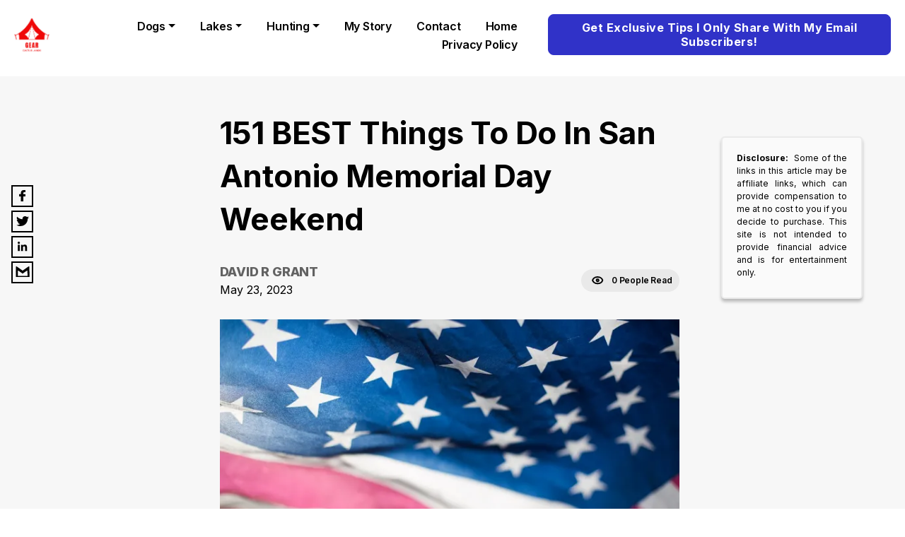

--- FILE ---
content_type: text/html;charset=UTF-8
request_url: https://cactuslands.com/blog/151-best-things-to-do-in-san-antonio-memorial-day-weekend
body_size: 29725
content:
<!DOCTYPE html>
<html lang="en">
    <head>
        <meta charset="utf-8" />
        <meta http-equiv="x-ua-compatible" content="ie=edge" />
        <meta name="viewport" content="width=device-width, initial-scale=1, shrink-to-fit=no" />
        <meta name="author" content="David R Grant">
        <link rel="sitemap" type="application/xml" href="/sitemap.xml" />
        <title>151 BEST Things To Do In San Antonio Memorial Day Weekend</title>
        <meta name="fb:app_id" content="328726472583314"/>
        <meta name="description" content="Memorial Day weekend is the perfect time to explore San Antonio, Texas.


With its vibrant culture and rich history, there’s something for everyone in this amazing city.


From outdoor activities to delicious food and drinks, it’s" />
        <meta property="og:site_name" content="Cactuslands" />
        <meta property="og:title" content="151 BEST Things To Do In San Antonio Memorial Day Weekend" />
        <meta property="og:description" content="Memorial Day weekend is the perfect time to explore San Antonio, Texas.


With its vibrant culture and rich history, there’s something for everyone in this amazing city.


From outdoor activities to delicious food and drinks, it’s" />
        <meta property="og:type" content="website" />
        <meta name="twitter:card" content="summary" />
        <meta name="twitter:creator" content="test" />
        <meta property="og:image" content="https://d3k4u3gtk285db.cloudfront.net/cactuslands/blog-images/3a6f15f3-c962-49cd-97ee-c4fc00a59ea1" />
        <meta property="og:image:secure_url" content="https://d3k4u3gtk285db.cloudfront.net/cactuslands/blog-images/3a6f15f3-c962-49cd-97ee-c4fc00a59ea1">
        <meta property="og:url" content="https://cactuslands.com/blog/151-best-things-to-do-in-san-antonio-memorial-day-weekend" />
        <meta name="twitter:title" content="151 BEST Things To Do In San Antonio Memorial Day Weekend" />
        <meta name="twitter:description" content="Memorial Day weekend is the perfect time to explore San Antonio, Texas.


With its vibrant culture and rich history, there’s something for everyone in this amazing city.


From outdoor activities to delicious food and drinks, it’s" />
        <meta name="twitter:image:src" content="https://d3k4u3gtk285db.cloudfront.net/cactuslands/blog-images/3a6f15f3-c962-49cd-97ee-c4fc00a59ea1" />
        <meta name="robots" content="max-image-preview:large">
        <link rel='shortcut icon' type='image/x-icon' href="https://d3k4u3gtk285db.cloudfront.net/cactuslands/favicon-icon/82f0bdaa-6894-4376-bc9f-78f0d2ef6402" />
		<link href="https://cdn.jsdelivr.net/npm/bootstrap@5.0.2/dist/css/bootstrap.min.css" rel="stylesheet preload" integrity="sha384-EVSTQN3/azprG1Anm3QDgpJLIm9Nao0Yz1ztcQTwFspd3yD65VohhpuuCOmLASjC" crossorigin="anonymous">        
		<link rel="stylesheet preload" type="text/css" href="https://d2y2ogzzuewso5.cloudfront.net/css/blog-style.min.css">
        <link rel="stylesheet preload" type="text/css" href="https://d2y2ogzzuewso5.cloudfront.net/css/common-style.min.css">
        <!-- <link rel="stylesheet preload" href="../../static/css/blog-style.css"> -->
<!--        <script defer th:src="@{https://plausible.io/js/script.js}" th:attr="data-domain=${domain}"></script>-->
        <script defer src="https://plausible.io/js/script.js" data-domain="cactuslands.com"></script>
        <script type="text/javascript">
			(function(f,b){if(!b.__SV){var e,g,i,h;window.mixpanel=b;b._i=[];b.init=function(e,f,c){function g(a,d){var b=d.split(".");2==b.length&&(a=a[b[0]],d=b[1]);a[d]=function(){a.push([d].concat(Array.prototype.slice.call(arguments,0)))}}var a=b;"undefined"!==typeof c?a=b[c]=[]:c="mixpanel";a.people=a.people||[];a.toString=function(a){var d="mixpanel";"mixpanel"!==c&&(d+="."+c);a||(d+=" (stub)");return d};a.people.toString=function(){return a.toString(1)+".people (stub)"};i="disable time_event track track_pageview track_links track_forms track_with_groups add_group set_group remove_group register register_once alias unregister identify name_tag set_config reset opt_in_tracking opt_out_tracking has_opted_in_tracking has_opted_out_tracking clear_opt_in_out_tracking start_batch_senders people.set people.set_once people.unset people.increment people.append people.union people.track_charge people.clear_charges people.delete_user people.remove".split(" ");
			for(h=0;h<i.length;h++)g(a,i[h]);var j="set set_once union unset remove delete".split(" ");a.get_group=function(){function b(c){d[c]=function(){call2_args=arguments;call2=[c].concat(Array.prototype.slice.call(call2_args,0));a.push([e,call2])}}for(var d={},e=["get_group"].concat(Array.prototype.slice.call(arguments,0)),c=0;c<j.length;c++)b(j[c]);return d};b._i.push([e,f,c])};b.__SV=1.2;e=f.createElement("script");e.type="text/javascript";e.async=!0;e.src="undefined"!==typeof MIXPANEL_CUSTOM_LIB_URL?
			MIXPANEL_CUSTOM_LIB_URL:"file:"===f.location.protocol&&"//cdn.mxpnl.com/libs/mixpanel-2-latest.min.js".match(/^\/\//)?"https://cdn.mxpnl.com/libs/mixpanel-2-latest.min.js":"//cdn.mxpnl.com/libs/mixpanel-2-latest.min.js";g=f.getElementsByTagName("script")[0];g.parentNode.insertBefore(e,g)}})(document,window.mixpanel||[]);
		</script>
        
            
        
            
        
            
        
            
        
            
        
            
        
            <meta name="fo-verify" content="8d49ee77-8e77-4476-bf27-653374d765c7" />
        
        
        
            <link rel="preload" as="image" href="https://d3k4u3gtk285db.cloudfront.net/cactuslands/blog-images/3a6f15f3-c962-49cd-97ee-c4fc00a59ea1" />
        
    </head>
    <body >
        <div style="display: none;"></div>
        <div id="___gatsby">
            <div class="mobile-responsive" data-reactroot="">
                <style>
                    .wizard-style-theme {
                        --top-menu: #FFFFFF;
                        --top-menu-font: #000000;
                        --button: #3032C8;
                        --button-font: #ffffff;
                        --home-background: #F7F7F7;
                        --home-background-font: #000000;
                        --background: #F7F7F7;
                        --background-font: #000000;
                        --header-color: #000000;
                        --header-background: #fbb5b5;
                        --box-shadow: #000000;
                    }
                    .modal-header button {
					    border: none;
					    background: transparent;
					    padding: 0px;
					    font-size: 22px;
					}
                    .wizrd-logo-img span{
						color: #000000
					}
                </style>
                <div class="wizrd-blog-theme wizard-style-theme">
                    <div>
                        <header class="wizrd-site-header">
                            <div class="wizrd-main-header">
                                <div class="wizrd-header-logo">
                                    <a class="wizrd-logo-img" href="/">
                                        
                                        <div class="wizrd-header-logo">
                                            <img src="https://d3k4u3gtk285db.cloudfront.net/cactuslands/logo/f12a2424-e01e-4e05-9e81-a4995b7c98c1" alt="logo, cactuslands, outdoor, adventure, gear, red tent " width="100%" height="100%" loading="lazy"/>
                                        </div>
                                    </a>
                                </div>
                                
                                <nav class="wizrd-site-navigation wizrd-site-navigation-center false">
                                    <ul>
                                    	<li class="dropdown">
	                                    	
	                                   		<a class="dropdown-toggle" 
                                               id="Dogs-submenu" 
                                               aria-expanded="false" 
	                                   		   href="#" 
	                                   		   target="_self" data-bs-toggle="dropdown">Dogs</a>
	                                    		
	                                   		<div class="dropdown-menu" aria-labelledby="Dogs-submenu">
				                            	<a class="dropdown-item" href="/best-dog-names-with-meaning-know-how-bank" 
				                            	   target="_self">Dog Names</a>
					                        </div>
				                        </li>
                                    	<li class="dropdown">
	                                    	
	                                   		<a class="dropdown-toggle" 
                                               id="Lakes-submenu" 
                                               aria-expanded="false" 
	                                   		   href="#" 
	                                   		   target="_self" data-bs-toggle="dropdown">Lakes</a>
	                                    		
	                                   		<div class="dropdown-menu" aria-labelledby="Lakes-submenu">
				                            	<a class="dropdown-item" href="/2181-best-tips-on-panguitch-lake-and-region-know-how-bank" 
				                            	   target="_self">panguitch Lake</a><a class="dropdown-item" href="https://cactuslands.com/blog/61-best-tipslake-park-swim-and-fitness-super" 
				                            	   target="_self">Lake Park</a><a class="dropdown-item" href="https://cactuslands.com/blog/69-best-tipscan-you-swim-in-lake-taneycomo-top" 
				                            	   target="_self">Lake Taneycomo</a><a class="dropdown-item" href="https://cactuslands.com/blog/71-best-tipslake-lytal-swimming-nice" 
				                            	   target="_self">Lake Lytal</a><a class="dropdown-item" href="https://cactuslands.com/blog/77-best-tipsswimming-lake-powell-wonderful" 
				                            	   target="_self">Lake Powell</a><a class="dropdown-item" href="https://cactuslands.com/blog/81-best-tipsfolsom-lake-swimming-facts" 
				                            	   target="_self">Lake Folsom</a>
					                        </div>
				                        </li>
                                    	<li class="dropdown">
	                                    	
	                                   		<a class="dropdown-toggle" 
                                               id="Hunting-submenu" 
                                               aria-expanded="false" 
	                                   		   href="#" 
	                                   		   target="_self" data-bs-toggle="dropdown">Hunting</a>
	                                    		
	                                   		<div class="dropdown-menu" aria-labelledby="Hunting-submenu">
				                            	<a class="dropdown-item" href="/2971-best-tips-on-attracting-deer-know-how-bank" 
				                            	   target="_self">Attracting Deer</a>
					                        </div>
				                        </li>
                                    	<li>
	                                    	
	                                   		<a id="My Story-submenu" 
                                               aria-expanded="false" 
	                                   		   href="/my-story-ive-circled-the-earth-3-times" 
	                                   		   target="_self">My Story</a>
	                                    		
	                                   		
				                        </li>
                                    	<li>
	                                    	
	                                   		<a id="contact-submenu" 
                                               aria-expanded="false" 
	                                   		   href="/contact" 
	                                   		   target="_self">contact</a>
	                                    		
	                                   		
				                        </li>
                                    	<li>
	                                    	<a id="home-submenu" 
                                               aria-expanded="false" 
	                                    	   href="/blog" 
                                               target="_self">home</a>
	                                   		
	                                    		
	                                   		
				                        </li>
                                    	<li>
	                                    	
	                                   		<a id="Privacy Policy-submenu" 
                                               aria-expanded="false" 
	                                   		   href="https://cactuslands.com/cactuslands-privacy-policy" 
	                                   		   target="_self">Privacy Policy</a>
	                                    		
	                                   		
				                        </li>
                                    </ul>
                                </nav>
                                <nav class="wizrd-site-navigation wizrd-site-navigation-social">
                                    <div class="wizrd-mobile-icon">
                                        <span>
                                            
                                        </span>        
                                        <span class="wizrd-mobile-open-icon">
                                            <svg width="24" height="20" viewBox="0 0 24 20" fill="none" xmlns="http://www.w3.org/2000/svg">
                                                <path d="M1.33301 2H22.6663" stroke="#0C014F" stroke-width="2.5" stroke-linecap="round" stroke-linejoin="round"></path>
                                                <path d="M1.33301 10H22.6663" stroke="#0C014F" stroke-width="2.5" stroke-linecap="round" stroke-linejoin="round"></path>
                                                <path d="M1.33301 18H22.6663" stroke="#0C014F" stroke-width="2.5" stroke-linecap="round" stroke-linejoin="round"></path>
                                            </svg>
                                        </span>
                                        <span class="wizrd-mobile-close-icon">
                                            <svg width="20" height="19" viewBox="0 0 20 19" fill="none" xmlns="http://www.w3.org/2000/svg">
                                                <path d="M2.45703 2L17.542 17.0849" stroke="#0C014F" stroke-width="2.5" stroke-linecap="round" stroke-linejoin="round"></path>
                                                <path d="M17.542 2L2.45705 17.0849" stroke="#0C014F" stroke-width="2.5" stroke-linecap="round" stroke-linejoin="round"></path>
                                            </svg>
                                        </span>
                                    </div>
                                    <ul>
                                    	<li class="dropdown wizrd-mobile-nav">
                                        	
	                                   		<a class="dropdown-toggle" id="Dogs-submenu" aria-expanded="false" 
	                                   		   href="#" 
	                                   		   target="_self" data-bs-toggle="dropdown">Dogs</a>
	                                    		
	                                   		<div class="dropdown-menu" aria-labelledby="Dogs-submenu">
				                            	<a class="dropdown-item" href="/best-dog-names-with-meaning-know-how-bank" 
				                            	   target="_self">Dog Names</a>
					                        </div>
                                        </li>
                                    	<li class="dropdown wizrd-mobile-nav">
                                        	
	                                   		<a class="dropdown-toggle" id="Lakes-submenu" aria-expanded="false" 
	                                   		   href="#" 
	                                   		   target="_self" data-bs-toggle="dropdown">Lakes</a>
	                                    		
	                                   		<div class="dropdown-menu" aria-labelledby="Lakes-submenu">
				                            	<a class="dropdown-item" href="/2181-best-tips-on-panguitch-lake-and-region-know-how-bank" 
				                            	   target="_self">panguitch Lake</a><a class="dropdown-item" href="https://cactuslands.com/blog/61-best-tipslake-park-swim-and-fitness-super" 
				                            	   target="_self">Lake Park</a><a class="dropdown-item" href="https://cactuslands.com/blog/69-best-tipscan-you-swim-in-lake-taneycomo-top" 
				                            	   target="_self">Lake Taneycomo</a><a class="dropdown-item" href="https://cactuslands.com/blog/71-best-tipslake-lytal-swimming-nice" 
				                            	   target="_self">Lake Lytal</a><a class="dropdown-item" href="https://cactuslands.com/blog/77-best-tipsswimming-lake-powell-wonderful" 
				                            	   target="_self">Lake Powell</a><a class="dropdown-item" href="https://cactuslands.com/blog/81-best-tipsfolsom-lake-swimming-facts" 
				                            	   target="_self">Lake Folsom</a>
					                        </div>
                                        </li>
                                    	<li class="dropdown wizrd-mobile-nav">
                                        	
	                                   		<a class="dropdown-toggle" id="Hunting-submenu" aria-expanded="false" 
	                                   		   href="#" 
	                                   		   target="_self" data-bs-toggle="dropdown">Hunting</a>
	                                    		
	                                   		<div class="dropdown-menu" aria-labelledby="Hunting-submenu">
				                            	<a class="dropdown-item" href="/2971-best-tips-on-attracting-deer-know-how-bank" 
				                            	   target="_self">Attracting Deer</a>
					                        </div>
                                        </li>
                                    	<li class="wizrd-mobile-nav">
                                        	
	                                   		<a id="My Story-submenu" aria-expanded="false" 
	                                   		   href="/my-story-ive-circled-the-earth-3-times" 
	                                   		   target="_self">My Story</a>
	                                    		
	                                   		
                                        </li>
                                    	<li class="wizrd-mobile-nav">
                                        	
	                                   		<a id="contact-submenu" aria-expanded="false" 
	                                   		   href="/contact" 
	                                   		   target="_self">contact</a>
	                                    		
	                                   		
                                        </li>
                                    	<li class="wizrd-mobile-nav">
                                        	<a id="home-submenu" aria-expanded="false" 
	                                    		href="/" target="_self">home</a>
	                                   		
	                                    		
	                                   		
                                        </li>
                                    	<li class="wizrd-mobile-nav">
                                        	
	                                   		<a id="Privacy Policy-submenu" aria-expanded="false" 
	                                   		   href="https://cactuslands.com/cactuslands-privacy-policy" 
	                                   		   target="_self">Privacy Policy</a>
	                                    		
	                                   		
                                        </li>
                                       
                                        
                                        
                                        
                                        <!--  linkedin -->
                                        
                                        
                                        <!--  youtube -->
                                        
                                        
                                        <!--  tiktok -->
                                        
                                        
                                        <li>
                                            
                                            	
                                            <button style="border-radius: 8px;" type="button"  class="btn btn-primary wizrd-author-subscription-action" data-bs-toggle="modal" data-bs-target="#subscribeModal" onclick="closeModal()">Get Exclusive Tips I Only Share With My Email Subscribers!</button>
                                        </li>
                                    </ul>
                                </nav>
                            </div>
                            <div class="search-container">
                                <div class="search-box">
                                    <input type="text" id="searchInput" class="search-input" placeholder="Type to search...">
                                    <button id="searchBtn" style="border-radius: 8px;" type="button" class="btn btn-primary wizrd-author-subscription-action search-btn" onclick="callSearchAPI()">Search</button>
                                </div>
                            </div>
                        </header>
                        <div style="outline: none;" tabindex="-1" id="gatsby-focus-wrapper">
                            <main class="wizrd-site-main">
                                <div class="">
                                    <div class="social-follow-widget">
                                        <ul class="social-media-icons">
                                            <li class="facebook">
                                                <a rel="noopener" aria-label="facebook" href="https://www.facebook.com/sharer/sharer.php?u=https://cactuslands.com/blog/151-best-things-to-do-in-san-antonio-memorial-day-weekend&amp;display=page" target="_blank">
                                                    <svg width="9" height="16" viewBox="0 0 9 16" fill="none" xmlns="http://www.w3.org/2000/svg"><path d="M8.66109 0.00332907L6.5024 0C4.07718 0 2.5099 1.54552 2.5099 3.93762V5.75313H0.339433C0.151879 5.75313 0 5.89927 0 6.07954V8.71001C0 8.89028 0.152052 9.03625 0.339433 9.03625H2.5099V15.6738C2.5099 15.854 2.66178 16 2.84933 16H5.68118C5.86873 16 6.02061 15.8539 6.02061 15.6738V9.03625H8.55839C8.74595 9.03625 8.89782 8.89028 8.89782 8.71001L8.89886 6.07954C8.89886 5.99299 8.86302 5.91009 8.79946 5.84884C8.7359 5.78758 8.64931 5.75313 8.55926 5.75313H6.02061V4.2141C6.02061 3.47438 6.20401 3.09886 7.20655 3.09886L8.66074 3.09836C8.84812 3.09836 9 2.95222 9 2.77211V0.329578C9 0.149642 8.84829 0.00366197 8.66109 0.00332907Z" fill="black"></path></svg>
                                                </a>
                                            </li>
                                            <li class="twitter">
                                                <a rel="noopener" aria-label="twitter" href="https://twitter.com/intent/tweet/?url=https://cactuslands.com/blog/151-best-things-to-do-in-san-antonio-memorial-day-weekend" target="_blank">
                                                    <svg width="18" height="14" viewBox="0 0 18 14" fill="none" xmlns="http://www.w3.org/2000/svg"><path d="M18 1.65642C17.3375 1.93751 16.6266 2.12814 15.8798 2.21324C16.6424 1.77597 17.2261 1.08239 17.5028 0.258473C16.7875 0.663419 15.9978 0.957461 15.1565 1.11686C14.4828 0.428658 13.5244 0 12.4615 0C10.4223 0 8.76881 1.5832 8.76881 3.53473C8.76881 3.81151 8.80143 4.08184 8.86443 4.34034C5.79601 4.19277 3.07515 2.78514 1.25412 0.646183C0.935796 1.16747 0.754707 1.77487 0.754707 2.42325C0.754707 3.64997 1.40709 4.73236 2.39692 5.36562C1.79177 5.34624 1.22262 5.18684 0.724354 4.92189V4.96605C0.724354 6.67849 1.99762 8.10766 3.68592 8.43294C3.37659 8.51264 3.05042 8.5568 2.71297 8.5568C2.47453 8.5568 2.24394 8.53418 2.01786 8.49109C2.488 9.89659 3.85127 10.9187 5.46648 10.9467C4.20333 11.8944 2.61062 12.4577 0.880707 12.4577C0.582648 12.4577 0.289059 12.4405 0 12.4093C1.63433 13.4141 3.57459 14 5.65995 14C12.4525 14 16.1655 8.61281 16.1655 3.94077L16.1531 3.48305C16.8786 2.98759 17.5062 2.3651 18 1.65642Z" fill="black"></path></svg>
                                                </a>
                                            </li>
                                            <li class="linkedin">
                                                <a rel="noopener" aria-label="linkedin" href="https://www.linkedin.com/sharing/share-offsite/?url=https://cactuslands.com/blog/151-best-things-to-do-in-san-antonio-memorial-day-weekend" target="_blank">
                                                    <svg width="14" height="14" viewBox="0 0 14 14" fill="none" xmlns="http://www.w3.org/2000/svg"><path d="M13.2298 13.2317V13.2311H13.2331V8.37845C13.2331 6.00449 12.722 4.17578 9.9467 4.17578C8.61251 4.17578 7.71718 4.90793 7.35166 5.60203H7.31307V4.39741H4.68164V13.2311H7.42167V8.85699C7.42167 7.7053 7.64 6.59164 9.06625 6.59164C10.4715 6.59164 10.4925 7.90597 10.4925 8.93087V13.2317H13.2298Z" fill="black"></path><path d="M0.220703 4.39648H2.96404V13.2302H0.220703V4.39648Z" fill="black"></path><path d="M1.58889 0C0.711746 0 0 0.711746 0 1.58889C0 2.46603 0.711746 3.19266 1.58889 3.19266C2.46603 3.19266 3.17777 2.46603 3.17777 1.58889C3.17722 0.711746 2.46547 0 1.58889 0V0Z" fill="black"></path></svg>
                                                </a>
                                            </li>
                                            <li class="email">
                                            	<a rel="noopener" aria-label="email" href="mailto:?subject=151-best-things-to-do-in-san-antonio-memorial-day-weekend&amp;body=Hello,https://cactuslands.com/blog/151-best-things-to-do-in-san-antonio-memorial-day-weekend" target="_blank">
                                            		<svg version="1.0" xmlns="http://www.w3.org/2000/svg" width="24" height="22" viewBox="0 0 32.000000 32.000000" preserveAspectRatio="xMidYMid meet">
                                            			<g transform="translate(0.000000,32.000000) scale(0.100000,-0.100000)" fill="#000000" stroke="none"><path d="M20 170 l0 -110 140 0 140 0 0 110 c0 61 -3 110 -6 110 -4 0 -35 -20 -70 -46 l-64 -45 -64 45 c-35 26 -66 46 -70 46 -3 0 -6 -49 -6 -110z m96 -12 l44 -31 44 31 c24 18 47 32 50 32 3 0 6 -25 6 -55 l0 -55 -100 0 -100 0 0 55 c0 30 3 55 6 55 3 0 26 -14 50 -32z"></path>
                                            			</g>
                                            		</svg>
                                            	</a>
                                            </li>
                                        </ul>
                                    </div>
                                    <section class="wizrd-blog-detail-wrapper modifyDetail" id="wizrd-blog-detail-wrapper">
                                        <div class="wizrd-blog-detail">
                                            <div class="wizrd-blog-detail-inner">
                                                <div class="wizrd-blog-title">
                                                    <h1>151 BEST Things To Do In San Antonio Memorial Day Weekend</h1>
                                                    <div class="wizrd-blog-author-detail">
                                                    	<div>
                                                    		<span class="span-user">David R Grant</span>
                                                        	<span class="wizrd-blog-date">May 23, 2023</span>
                                                    	</div>
                                                        <div class="wizrd-blog-view">
                                                            <svg width="17" height="12" viewBox="0 0 17 12" fill="none" xmlns="http://www.w3.org/2000/svg"><path d="M8.18908 1C3.4823 1 1.52114 4.11111 1.12891 5.66667C1.52114 7.09259 3.47185 10.3333 8.18908 10.3333C12.8959 10.3333 14.857 7.35185 15.2493 5.66667C14.857 4.11111 12.8959 1 8.18908 1Z" stroke="black" stroke-width="2"></path><ellipse cx="8.19002" cy="5.66688" rx="1.56893" ry="1.55556" stroke="black" stroke-width="2"></ellipse></svg>
                                                            <span class="wizrd-blog-view-people">0 People Read</span>
                                                        </div>
                                                    </div>
                                                </div>
                                                <div class="wizrd-blog-feature-img">
                                                    <img width="1600" height="300" src="https://d3k4u3gtk285db.cloudfront.net/cactuslands/blog-images/3a6f15f3-c962-49cd-97ee-c4fc00a59ea1" alt="Memorial Day" loading="eager">
                                                </div>
                                              
                                                    
                                                    <div class="sm-screen discloser-wrapper">
                                                        <p><b>Disclosure:&nbsp;</b><span>Some of the links in this article may be affiliate links, which can provide compensation to me at no cost to you if you decide to purchase. This site is not intended to provide financial advice and is for entertainment only.</span> </p>
                                                    </div>
                                                
                                                <div class="wizrd-blog-description">
                                                    <div class="wizrd-blog-article">
                                                        <div class="rte-editor-content">
                                                            <div class="editor-content"><p style="box-sizing: border-box; border-width: 0px; border-style: solid; border-color: rgba(226,232,240,var(--tw-border-opacity)); margin: 0px; cursor: text; counter-reset: list-1 0 list-2 0 list-3 0 list-4 0 list-5 0 list-6 0 list-7 0 list-8 0 list-9 0;"><strong><span style="font-size: 18pt; font-family: 'Trebuchet MS', Helvetica, sans-serif;">Memorial Day weekend is the perfect time to explore San Antonio, Texas.</span></strong></p><p style="box-sizing: border-box; border-width: 0px; border-style: solid; border-color: rgba(226,232,240,var(--tw-border-opacity)); margin: 0px; cursor: text; counter-reset: list-1 0 list-2 0 list-3 0 list-4 0 list-5 0 list-6 0 list-7 0 list-8 0 list-9 0;"><span style="font-size: 18pt; font-family: 'Trebuchet MS', Helvetica, sans-serif;"><br style="box-sizing: border-box; border-width: 0px; border-style: solid; border-color: rgba(226,232,240,var(--tw-border-opacity));"></span></p><p style="box-sizing: border-box; border-width: 0px; border-style: solid; border-color: rgba(226,232,240,var(--tw-border-opacity)); margin: 0px; cursor: text; counter-reset: list-1 0 list-2 0 list-3 0 list-4 0 list-5 0 list-6 0 list-7 0 list-8 0 list-9 0;"><span style="font-size: 18pt; font-family: 'Trebuchet MS', Helvetica, sans-serif;">With its vibrant culture and rich history, </span><strong><span style="font-size: 18pt; font-family: 'Trebuchet MS', Helvetica, sans-serif;">there’s something for everyone in this amazing city.</span></strong></p><p style="box-sizing: border-box; border-width: 0px; border-style: solid; border-color: rgba(226,232,240,var(--tw-border-opacity)); margin: 0px; cursor: text; counter-reset: list-1 0 list-2 0 list-3 0 list-4 0 list-5 0 list-6 0 list-7 0 list-8 0 list-9 0;"><span style="font-size: 18pt; font-family: 'Trebuchet MS', Helvetica, sans-serif;"><br style="box-sizing: border-box; border-width: 0px; border-style: solid; border-color: rgba(226,232,240,var(--tw-border-opacity));"></span></p><p style="box-sizing: border-box; border-width: 0px; border-style: solid; border-color: rgba(226,232,240,var(--tw-border-opacity)); margin: 0px; cursor: text; counter-reset: list-1 0 list-2 0 list-3 0 list-4 0 list-5 0 list-6 0 list-7 0 list-8 0 list-9 0;"><span style="font-size: 18pt; font-family: 'Trebuchet MS', Helvetica, sans-serif;">From outdoor activities to delicious food and drinks, </span><strong><span style="font-size: 18pt; font-family: 'Trebuchet MS', Helvetica, sans-serif;">it’s the ideal place to spend your long weekend.</span></strong></p><p style="box-sizing: border-box; border-width: 0px; border-style: solid; border-color: rgba(226,232,240,var(--tw-border-opacity)); margin: 0px; cursor: text; counter-reset: list-1 0 list-2 0 list-3 0 list-4 0 list-5 0 list-6 0 list-7 0 list-8 0 list-9 0;"><span style="font-size: 18pt; font-family: 'Trebuchet MS', Helvetica, sans-serif;"><br style="box-sizing: border-box; border-width: 0px; border-style: solid; border-color: rgba(226,232,240,var(--tw-border-opacity));"></span></p><p style="box-sizing: border-box; border-width: 0px; border-style: solid; border-color: rgba(226,232,240,var(--tw-border-opacity)); margin: 0px; cursor: text; counter-reset: list-1 0 list-2 0 list-3 0 list-4 0 list-5 0 list-6 0 list-7 0 list-8 0 list-9 0;"><span style="font-size: 18pt; font-family: 'Trebuchet MS', Helvetica, sans-serif;">If you're looking for things to do in San Antonio Memorial Day Weekend, I</span><strong><span style="font-size: 18pt; font-family: 'Trebuchet MS', Helvetica, sans-serif;"> have you covered!</span></strong></p><p style="box-sizing: border-box; border-width: 0px; border-style: solid; border-color: rgba(226,232,240,var(--tw-border-opacity)); margin: 0px; cursor: text; counter-reset: list-1 0 list-2 0 list-3 0 list-4 0 list-5 0 list-6 0 list-7 0 list-8 0 list-9 0;"><span style="font-size: 18pt; font-family: 'Trebuchet MS', Helvetica, sans-serif;"><br style="box-sizing: border-box; border-width: 0px; border-style: solid; border-color: rgba(226,232,240,var(--tw-border-opacity));"></span></p><p style="box-sizing: border-box; border-width: 0px; border-style: solid; border-color: rgba(226,232,240,var(--tw-border-opacity)); margin: 0px; cursor: text; counter-reset: list-1 0 list-2 0 list-3 0 list-4 0 list-5 0 list-6 0 list-7 0 list-8 0 list-9 0;"><strong><u><span style="font-size: 18pt; font-family: 'Trebuchet MS', Helvetica, sans-serif;">Here are 151 of the best ideas that will help make your trip memorable.</span></u></strong></p><p style="box-sizing: border-box; border-width: 0px; border-style: solid; border-color: rgba(226,232,240,var(--tw-border-opacity)); margin: 0px; cursor: text; counter-reset: list-1 0 list-2 0 list-3 0 list-4 0 list-5 0 list-6 0 list-7 0 list-8 0 list-9 0;"><span style="font-size: 18pt; font-family: 'Trebuchet MS', Helvetica, sans-serif;"><br style="box-sizing: border-box; border-width: 0px; border-style: solid; border-color: rgba(226,232,240,var(--tw-border-opacity));"></span></p><p style="box-sizing: border-box; border-width: 0px; border-style: solid; border-color: rgba(226,232,240,var(--tw-border-opacity)); margin: 0px; cursor: text; counter-reset: list-1 0 list-2 0 list-3 0 list-4 0 list-5 0 list-6 0 list-7 0 list-8 0 list-9 0;"><span style="font-size: 18pt; font-family: 'Trebuchet MS', Helvetica, sans-serif;">Whether you want an adventure-filled day or a relaxing getaway with family and friends, </span><strong><span style="font-size: 18pt; font-family: 'Trebuchet MS', Helvetica, sans-serif;">there's plenty here for everyone to enjoy.</span></strong></p><p style="box-sizing: border-box; border-width: 0px; border-style: solid; border-color: rgba(226,232,240,var(--tw-border-opacity)); margin: 0px; cursor: text; counter-reset: list-1 0 list-2 0 list-3 0 list-4 0 list-5 0 list-6 0 list-7 0 list-8 0 list-9 0;"><span style="font-size: 18pt; font-family: 'Trebuchet MS', Helvetica, sans-serif;"><br style="box-sizing: border-box; border-width: 0px; border-style: solid; border-color: rgba(226,232,240,var(--tw-border-opacity));"></span></p><p style="box-sizing: border-box; border-width: 0px; border-style: solid; border-color: rgba(226,232,240,var(--tw-border-opacity)); margin: 0px; cursor: text; counter-reset: list-1 0 list-2 0 list-3 0 list-4 0 list-5 0 list-6 0 list-7 0 list-8 0 list-9 0;"><strong><span style="font-size: 18pt; font-family: 'Trebuchet MS', Helvetica, sans-serif;">So let's get started!</span></strong></p><p style="box-sizing: border-box; border-width: 0px; border-style: solid; border-color: rgba(226,232,240,var(--tw-border-opacity)); margin: 0px; cursor: text; counter-reset: list-1 0 list-2 0 list-3 0 list-4 0 list-5 0 list-6 0 list-7 0 list-8 0 list-9 0;"><span style="font-size: 18pt; font-family: 'Trebuchet MS', Helvetica, sans-serif;"><br style="box-sizing: border-box; border-width: 0px; border-style: solid; border-color: rgba(226,232,240,var(--tw-border-opacity));"></span></p><h2 style="box-sizing: border-box; border-width: 0px; border-style: solid; border-color: rgba(226,232,240,var(--tw-border-opacity)); margin: 1.55556em 0px 0.888889em; font-size: 1.5rem; font-weight: 600; cursor: text; line-height: 1.11111; counter-reset: list-1 0 list-2 0 list-3 0 list-4 0 list-5 0 list-6 0 list-7 0 list-8 0 list-9 0; letter-spacing: -0.025em;"><span style="font-size: 18pt; font-family: 'Trebuchet MS', Helvetica, sans-serif;">1. Visit the Alamo</span></h2><p style="box-sizing: border-box; border-width: 0px; border-style: solid; border-color: rgba(226,232,240,var(--tw-border-opacity)); margin: 0px; cursor: text; counter-reset: list-1 0 list-2 0 list-3 0 list-4 0 list-5 0 list-6 0 list-7 0 list-8 0 list-9 0;"><span style="font-size: 18pt; font-family: 'Trebuchet MS', Helvetica, sans-serif;">One of the most iconic landmarks in San Antonio, the Alamo is a must-see for history buffs and tourists alike.</span></p><p style="box-sizing: border-box; border-width: 0px; border-style: solid; border-color: rgba(226,232,240,var(--tw-border-opacity)); margin: 0px; cursor: text; counter-reset: list-1 0 list-2 0 list-3 0 list-4 0 list-5 0 list-6 0 list-7 0 list-8 0 list-9 0;"><span style="font-size: 18pt; font-family: 'Trebuchet MS', Helvetica, sans-serif;"><br style="box-sizing: border-box; border-width: 0px; border-style: solid; border-color: rgba(226,232,240,var(--tw-border-opacity));"></span></p><h2 style="box-sizing: border-box; border-width: 0px; border-style: solid; border-color: rgba(226,232,240,var(--tw-border-opacity)); margin: 1.55556em 0px 0.888889em; font-size: 1.5rem; font-weight: 600; cursor: text; line-height: 1.11111; counter-reset: list-1 0 list-2 0 list-3 0 list-4 0 list-5 0 list-6 0 list-7 0 list-8 0 list-9 0; letter-spacing: -0.025em;"><span style="font-size: 18pt; font-family: 'Trebuchet MS', Helvetica, sans-serif;">2. San Antonio River Walk</span></h2><p style="box-sizing: border-box; border-width: 0px; border-style: solid; border-color: rgba(226,232,240,var(--tw-border-opacity)); margin: 0px; cursor: text; counter-reset: list-1 0 list-2 0 list-3 0 list-4 0 list-5 0 list-6 0 list-7 0 list-8 0 list-9 0;"><span style="font-size: 18pt; font-family: 'Trebuchet MS', Helvetica, sans-serif;">Take a stroll along the beautiful Riverwalk and enjoy the numerous restaurants and shops along the way.</span></p><p style="box-sizing: border-box; border-width: 0px; border-style: solid; border-color: rgba(226,232,240,var(--tw-border-opacity)); margin: 0px; cursor: text; counter-reset: list-1 0 list-2 0 list-3 0 list-4 0 list-5 0 list-6 0 list-7 0 list-8 0 list-9 0;"><span style="font-size: 18pt; font-family: 'Trebuchet MS', Helvetica, sans-serif;"><br style="box-sizing: border-box; border-width: 0px; border-style: solid; border-color: rgba(226,232,240,var(--tw-border-opacity));"></span></p><h2 style="box-sizing: border-box; border-width: 0px; border-style: solid; border-color: rgba(226,232,240,var(--tw-border-opacity)); margin: 1.55556em 0px 0.888889em; font-size: 1.5rem; font-weight: 600; cursor: text; line-height: 1.11111; counter-reset: list-1 0 list-2 0 list-3 0 list-4 0 list-5 0 list-6 0 list-7 0 list-8 0 list-9 0; letter-spacing: -0.025em;"><span style="font-size: 18pt; font-family: 'Trebuchet MS', Helvetica, sans-serif;">3. Visit the Tower of the Americas</span></h2><p style="box-sizing: border-box; border-width: 0px; border-style: solid; border-color: rgba(226,232,240,var(--tw-border-opacity)); margin: 0px; cursor: text; counter-reset: list-1 0 list-2 0 list-3 0 list-4 0 list-5 0 list-6 0 list-7 0 list-8 0 list-9 0;"><span style="font-size: 18pt; font-family: 'Trebuchet MS', Helvetica, sans-serif;">The Tower of the Americas offers incredible views of San Antonio from its observation deck, as well as a restaurant and gift shop.</span></p><p style="box-sizing: border-box; border-width: 0px; border-style: solid; border-color: rgba(226,232,240,var(--tw-border-opacity)); margin: 0px; cursor: text; counter-reset: list-1 0 list-2 0 list-3 0 list-4 0 list-5 0 list-6 0 list-7 0 list-8 0 list-9 0;"><span style="font-size: 18pt; font-family: 'Trebuchet MS', Helvetica, sans-serif;"><br style="box-sizing: border-box; border-width: 0px; border-style: solid; border-color: rgba(226,232,240,var(--tw-border-opacity));"></span></p><h2 style="box-sizing: border-box; border-width: 0px; border-style: solid; border-color: rgba(226,232,240,var(--tw-border-opacity)); margin: 1.55556em 0px 0.888889em; font-size: 1.5rem; font-weight: 600; cursor: text; line-height: 1.11111; counter-reset: list-1 0 list-2 0 list-3 0 list-4 0 list-5 0 list-6 0 list-7 0 list-8 0 list-9 0; letter-spacing: -0.025em;"><span style="font-size: 18pt; font-family: 'Trebuchet MS', Helvetica, sans-serif;">4. SeaWorld San Antonio</span></h2><p style="box-sizing: border-box; border-width: 0px; border-style: solid; border-color: rgba(226,232,240,var(--tw-border-opacity)); margin: 0px; cursor: text; counter-reset: list-1 0 list-2 0 list-3 0 list-4 0 list-5 0 list-6 0 list-7 0 list-8 0 list-9 0;"><span style="font-size: 18pt; font-family: 'Trebuchet MS', Helvetica, sans-serif;">Enjoy a day at SeaWorld with thrilling rides, animal encounters, and shows featuring dolphins, sea lions, and killer whales.</span></p><p style="box-sizing: border-box; border-width: 0px; border-style: solid; border-color: rgba(226,232,240,var(--tw-border-opacity)); margin: 0px; cursor: text; counter-reset: list-1 0 list-2 0 list-3 0 list-4 0 list-5 0 list-6 0 list-7 0 list-8 0 list-9 0;"><span style="font-size: 18pt; font-family: 'Trebuchet MS', Helvetica, sans-serif;"><br style="box-sizing: border-box; border-width: 0px; border-style: solid; border-color: rgba(226,232,240,var(--tw-border-opacity));"></span></p><h2 style="box-sizing: border-box; border-width: 0px; border-style: solid; border-color: rgba(226,232,240,var(--tw-border-opacity)); margin: 1.55556em 0px 0.888889em; font-size: 1.5rem; font-weight: 600; cursor: text; line-height: 1.11111; counter-reset: list-1 0 list-2 0 list-3 0 list-4 0 list-5 0 list-6 0 list-7 0 list-8 0 list-9 0; letter-spacing: -0.025em;"><span style="font-size: 18pt; font-family: 'Trebuchet MS', Helvetica, sans-serif;">5. Six Flags Fiesta Texas</span></h2><p style="box-sizing: border-box; border-width: 0px; border-style: solid; border-color: rgba(226,232,240,var(--tw-border-opacity)); margin: 0px; cursor: text; counter-reset: list-1 0 list-2 0 list-3 0 list-4 0 list-5 0 list-6 0 list-7 0 list-8 0 list-9 0;"><span style="font-size: 18pt; font-family: 'Trebuchet MS', Helvetica, sans-serif;">Experience the thrill of the roller coasters and other rides at this popular amusement park.</span></p><p style="box-sizing: border-box; border-width: 0px; border-style: solid; border-color: rgba(226,232,240,var(--tw-border-opacity)); margin: 0px; cursor: text; counter-reset: list-1 0 list-2 0 list-3 0 list-4 0 list-5 0 list-6 0 list-7 0 list-8 0 list-9 0;"><span style="font-size: 18pt; font-family: 'Trebuchet MS', Helvetica, sans-serif;"><br style="box-sizing: border-box; border-width: 0px; border-style: solid; border-color: rgba(226,232,240,var(--tw-border-opacity));"></span></p><h2 style="box-sizing: border-box; border-width: 0px; border-style: solid; border-color: rgba(226,232,240,var(--tw-border-opacity)); margin: 1.55556em 0px 0.888889em; font-size: 1.5rem; font-weight: 600; cursor: text; line-height: 1.11111; counter-reset: list-1 0 list-2 0 list-3 0 list-4 0 list-5 0 list-6 0 list-7 0 list-8 0 list-9 0; letter-spacing: -0.025em;"><span style="font-size: 18pt; font-family: 'Trebuchet MS', Helvetica, sans-serif;">6. San Antonio Zoo</span></h2><p style="box-sizing: border-box; border-width: 0px; border-style: solid; border-color: rgba(226,232,240,var(--tw-border-opacity)); margin: 0px; cursor: text; counter-reset: list-1 0 list-2 0 list-3 0 list-4 0 list-5 0 list-6 0 list-7 0 list-8 0 list-9 0;"><span style="font-size: 18pt; font-family: 'Trebuchet MS', Helvetica, sans-serif;">Get up close and personal with animals from around the world at the San Antonio Zoo.</span></p><p style="box-sizing: border-box; border-width: 0px; border-style: solid; border-color: rgba(226,232,240,var(--tw-border-opacity)); margin: 0px; cursor: text; counter-reset: list-1 0 list-2 0 list-3 0 list-4 0 list-5 0 list-6 0 list-7 0 list-8 0 list-9 0;"><span style="font-size: 18pt; font-family: 'Trebuchet MS', Helvetica, sans-serif;"><br style="box-sizing: border-box; border-width: 0px; border-style: solid; border-color: rgba(226,232,240,var(--tw-border-opacity));"></span></p><h2 style="box-sizing: border-box; border-width: 0px; border-style: solid; border-color: rgba(226,232,240,var(--tw-border-opacity)); margin: 1.55556em 0px 0.888889em; font-size: 1.5rem; font-weight: 600; cursor: text; line-height: 1.11111; counter-reset: list-1 0 list-2 0 list-3 0 list-4 0 list-5 0 list-6 0 list-7 0 list-8 0 list-9 0; letter-spacing: -0.025em;"><span style="font-size: 18pt; font-family: 'Trebuchet MS', Helvetica, sans-serif;">7. Natural Bridge Caverns</span></h2><p style="box-sizing: border-box; border-width: 0px; border-style: solid; border-color: rgba(226,232,240,var(--tw-border-opacity)); margin: 0px; cursor: text; counter-reset: list-1 0 list-2 0 list-3 0 list-4 0 list-5 0 list-6 0 list-7 0 list-8 0 list-9 0;"><span style="font-size: 18pt; font-family: 'Trebuchet MS', Helvetica, sans-serif;">Explore the fascinating underground world of Natural Bridge Caverns on a guided tour.</span></p><p style="box-sizing: border-box; border-width: 0px; border-style: solid; border-color: rgba(226,232,240,var(--tw-border-opacity)); margin: 0px; cursor: text; counter-reset: list-1 0 list-2 0 list-3 0 list-4 0 list-5 0 list-6 0 list-7 0 list-8 0 list-9 0;"><span style="font-size: 18pt; font-family: 'Trebuchet MS', Helvetica, sans-serif;"><br style="box-sizing: border-box; border-width: 0px; border-style: solid; border-color: rgba(226,232,240,var(--tw-border-opacity));"></span></p><h2 style="box-sizing: border-box; border-width: 0px; border-style: solid; border-color: rgba(226,232,240,var(--tw-border-opacity)); margin: 1.55556em 0px 0.888889em; font-size: 1.5rem; font-weight: 600; cursor: text; line-height: 1.11111; counter-reset: list-1 0 list-2 0 list-3 0 list-4 0 list-5 0 list-6 0 list-7 0 list-8 0 list-9 0; letter-spacing: -0.025em;"><span style="font-size: 18pt; font-family: 'Trebuchet MS', Helvetica, sans-serif;">8. McNay Art Museum</span></h2><p style="box-sizing: border-box; border-width: 0px; border-style: solid; border-color: rgba(226,232,240,var(--tw-border-opacity)); margin: 0px; cursor: text; counter-reset: list-1 0 list-2 0 list-3 0 list-4 0 list-5 0 list-6 0 list-7 0 list-8 0 list-9 0;"><span style="font-size: 18pt; font-family: 'Trebuchet MS', Helvetica, sans-serif;">Enjoy a day of art at the McNay Art Museum, which features modern and contemporary works of art.</span></p><p style="box-sizing: border-box; border-width: 0px; border-style: solid; border-color: rgba(226,232,240,var(--tw-border-opacity)); margin: 0px; cursor: text; counter-reset: list-1 0 list-2 0 list-3 0 list-4 0 list-5 0 list-6 0 list-7 0 list-8 0 list-9 0;"><span style="font-size: 18pt; font-family: 'Trebuchet MS', Helvetica, sans-serif;"><br style="box-sizing: border-box; border-width: 0px; border-style: solid; border-color: rgba(226,232,240,var(--tw-border-opacity));"></span></p><h2 style="box-sizing: border-box; border-width: 0px; border-style: solid; border-color: rgba(226,232,240,var(--tw-border-opacity)); margin: 1.55556em 0px 0.888889em; font-size: 1.5rem; font-weight: 600; cursor: text; line-height: 1.11111; counter-reset: list-1 0 list-2 0 list-3 0 list-4 0 list-5 0 list-6 0 list-7 0 list-8 0 list-9 0; letter-spacing: -0.025em;"><span style="font-size: 18pt; font-family: 'Trebuchet MS', Helvetica, sans-serif;">9. Japanese Tea Garden</span></h2><p style="box-sizing: border-box; border-width: 0px; border-style: solid; border-color: rgba(226,232,240,var(--tw-border-opacity)); margin: 0px; cursor: text; counter-reset: list-1 0 list-2 0 list-3 0 list-4 0 list-5 0 list-6 0 list-7 0 list-8 0 list-9 0;"><span style="font-size: 18pt; font-family: 'Trebuchet MS', Helvetica, sans-serif;">Relax and unwind in the serene setting of the Japanese Tea Garden, complete with koi ponds and waterfalls.</span></p><p style="box-sizing: border-box; border-width: 0px; border-style: solid; border-color: rgba(226,232,240,var(--tw-border-opacity)); margin: 0px; cursor: text; counter-reset: list-1 0 list-2 0 list-3 0 list-4 0 list-5 0 list-6 0 list-7 0 list-8 0 list-9 0;"><span style="font-size: 18pt; font-family: 'Trebuchet MS', Helvetica, sans-serif;"><br style="box-sizing: border-box; border-width: 0px; border-style: solid; border-color: rgba(226,232,240,var(--tw-border-opacity));"></span></p><h2 style="box-sizing: border-box; border-width: 0px; border-style: solid; border-color: rgba(226,232,240,var(--tw-border-opacity)); margin: 1.55556em 0px 0.888889em; font-size: 1.5rem; font-weight: 600; cursor: text; line-height: 1.11111; counter-reset: list-1 0 list-2 0 list-3 0 list-4 0 list-5 0 list-6 0 list-7 0 list-8 0 list-9 0; letter-spacing: -0.025em;"><span style="font-size: 18pt; font-family: 'Trebuchet MS', Helvetica, sans-serif;">10. Brackenridge Park</span></h2><p style="box-sizing: border-box; border-width: 0px; border-style: solid; border-color: rgba(226,232,240,var(--tw-border-opacity)); margin: 0px; cursor: text; counter-reset: list-1 0 list-2 0 list-3 0 list-4 0 list-5 0 list-6 0 list-7 0 list-8 0 list-9 0;"><span style="font-size: 18pt; font-family: 'Trebuchet MS', Helvetica, sans-serif;">Take a picnic or go for a bike ride in this beautiful park featuring walking trails, a golf course, and playgrounds.</span></p><p style="box-sizing: border-box; border-width: 0px; border-style: solid; border-color: rgba(226,232,240,var(--tw-border-opacity)); margin: 0px; cursor: text; counter-reset: list-1 0 list-2 0 list-3 0 list-4 0 list-5 0 list-6 0 list-7 0 list-8 0 list-9 0;"><span style="font-size: 18pt; font-family: 'Trebuchet MS', Helvetica, sans-serif;"><br style="box-sizing: border-box; border-width: 0px; border-style: solid; border-color: rgba(226,232,240,var(--tw-border-opacity));"></span></p><h2 style="box-sizing: border-box; border-width: 0px; border-style: solid; border-color: rgba(226,232,240,var(--tw-border-opacity)); margin: 1.55556em 0px 0.888889em; font-size: 1.5rem; font-weight: 600; cursor: text; line-height: 1.11111; counter-reset: list-1 0 list-2 0 list-3 0 list-4 0 list-5 0 list-6 0 list-7 0 list-8 0 list-9 0; letter-spacing: -0.025em;"><span style="font-size: 18pt; font-family: 'Trebuchet MS', Helvetica, sans-serif;">11. San Antonio Missions National Historical Park</span></h2><p style="box-sizing: border-box; border-width: 0px; border-style: solid; border-color: rgba(226,232,240,var(--tw-border-opacity)); margin: 0px; cursor: text; counter-reset: list-1 0 list-2 0 list-3 0 list-4 0 list-5 0 list-6 0 list-7 0 list-8 0 list-9 0;"><span style="font-size: 18pt; font-family: 'Trebuchet MS', Helvetica, sans-serif;">Learn about the history of the area at this park featuring four historic Spanish missions.</span></p><p style="box-sizing: border-box; border-width: 0px; border-style: solid; border-color: rgba(226,232,240,var(--tw-border-opacity)); margin: 0px; cursor: text; counter-reset: list-1 0 list-2 0 list-3 0 list-4 0 list-5 0 list-6 0 list-7 0 list-8 0 list-9 0;"><span style="font-size: 18pt; font-family: 'Trebuchet MS', Helvetica, sans-serif;"><br style="box-sizing: border-box; border-width: 0px; border-style: solid; border-color: rgba(226,232,240,var(--tw-border-opacity));"></span></p><h2 style="box-sizing: border-box; border-width: 0px; border-style: solid; border-color: rgba(226,232,240,var(--tw-border-opacity)); margin: 1.55556em 0px 0.888889em; font-size: 1.5rem; font-weight: 600; cursor: text; line-height: 1.11111; counter-reset: list-1 0 list-2 0 list-3 0 list-4 0 list-5 0 list-6 0 list-7 0 list-8 0 list-9 0; letter-spacing: -0.025em;"><span style="font-size: 18pt; font-family: 'Trebuchet MS', Helvetica, sans-serif;">12. The Majestic Theatre</span></h2><p style="box-sizing: border-box; border-width: 0px; border-style: solid; border-color: rgba(226,232,240,var(--tw-border-opacity)); margin: 0px; cursor: text; counter-reset: list-1 0 list-2 0 list-3 0 list-4 0 list-5 0 list-6 0 list-7 0 list-8 0 list-9 0;"><span style="font-size: 18pt; font-family: 'Trebuchet MS', Helvetica, sans-serif;">Catch a show at this beautifully restored theatre featuring Broadway shows, concerts, and more.</span></p><p style="box-sizing: border-box; border-width: 0px; border-style: solid; border-color: rgba(226,232,240,var(--tw-border-opacity)); margin: 0px; cursor: text; counter-reset: list-1 0 list-2 0 list-3 0 list-4 0 list-5 0 list-6 0 list-7 0 list-8 0 list-9 0;"><span style="font-size: 18pt; font-family: 'Trebuchet MS', Helvetica, sans-serif;"><br style="box-sizing: border-box; border-width: 0px; border-style: solid; border-color: rgba(226,232,240,var(--tw-border-opacity));"></span></p><h2 style="box-sizing: border-box; border-width: 0px; border-style: solid; border-color: rgba(226,232,240,var(--tw-border-opacity)); margin: 1.55556em 0px 0.888889em; font-size: 1.5rem; font-weight: 600; cursor: text; line-height: 1.11111; counter-reset: list-1 0 list-2 0 list-3 0 list-4 0 list-5 0 list-6 0 list-7 0 list-8 0 list-9 0; letter-spacing: -0.025em;"><span style="font-size: 18pt; font-family: 'Trebuchet MS', Helvetica, sans-serif;">13. Witte Museum</span></h2><p style="box-sizing: border-box; border-width: 0px; border-style: solid; border-color: rgba(226,232,240,var(--tw-border-opacity)); margin: 0px; cursor: text; counter-reset: list-1 0 list-2 0 list-3 0 list-4 0 list-5 0 list-6 0 list-7 0 list-8 0 list-9 0;"><span style="font-size: 18pt; font-family: 'Trebuchet MS', Helvetica, sans-serif;">Immerse yourself in the history and culture of San Antonio at the Witte Museum.</span></p><p style="box-sizing: border-box; border-width: 0px; border-style: solid; border-color: rgba(226,232,240,var(--tw-border-opacity)); margin: 0px; cursor: text; counter-reset: list-1 0 list-2 0 list-3 0 list-4 0 list-5 0 list-6 0 list-7 0 list-8 0 list-9 0;"><span style="font-size: 18pt; font-family: 'Trebuchet MS', Helvetica, sans-serif;"><br style="box-sizing: border-box; border-width: 0px; border-style: solid; border-color: rgba(226,232,240,var(--tw-border-opacity));"></span></p><h2 style="box-sizing: border-box; border-width: 0px; border-style: solid; border-color: rgba(226,232,240,var(--tw-border-opacity)); margin: 1.55556em 0px 0.888889em; font-size: 1.5rem; font-weight: 600; cursor: text; line-height: 1.11111; counter-reset: list-1 0 list-2 0 list-3 0 list-4 0 list-5 0 list-6 0 list-7 0 list-8 0 list-9 0; letter-spacing: -0.025em;"><span style="font-size: 18pt; font-family: 'Trebuchet MS', Helvetica, sans-serif;">14. Spanish Governor's Palace</span></h2><p style="box-sizing: border-box; border-width: 0px; border-style: solid; border-color: rgba(226,232,240,var(--tw-border-opacity)); margin: 0px; cursor: text; counter-reset: list-1 0 list-2 0 list-3 0 list-4 0 list-5 0 list-6 0 list-7 0 list-8 0 list-9 0;"><span style="font-size: 18pt; font-family: 'Trebuchet MS', Helvetica, sans-serif;">Step back in time and explore this 18th-century palace that was once the residence of the Spanish governor.</span></p><p style="box-sizing: border-box; border-width: 0px; border-style: solid; border-color: rgba(226,232,240,var(--tw-border-opacity)); margin: 0px; cursor: text; counter-reset: list-1 0 list-2 0 list-3 0 list-4 0 list-5 0 list-6 0 list-7 0 list-8 0 list-9 0;"><span style="font-size: 18pt; font-family: 'Trebuchet MS', Helvetica, sans-serif;"><br style="box-sizing: border-box; border-width: 0px; border-style: solid; border-color: rgba(226,232,240,var(--tw-border-opacity));"></span></p><h2 style="box-sizing: border-box; border-width: 0px; border-style: solid; border-color: rgba(226,232,240,var(--tw-border-opacity)); margin: 1.55556em 0px 0.888889em; font-size: 1.5rem; font-weight: 600; cursor: text; line-height: 1.11111; counter-reset: list-1 0 list-2 0 list-3 0 list-4 0 list-5 0 list-6 0 list-7 0 list-8 0 list-9 0; letter-spacing: -0.025em;"><span style="font-size: 18pt; font-family: 'Trebuchet MS', Helvetica, sans-serif;">15. The Buckhorn Saloon and Museum</span></h2><p style="box-sizing: border-box; border-width: 0px; border-style: solid; border-color: rgba(226,232,240,var(--tw-border-opacity)); margin: 0px; cursor: text; counter-reset: list-1 0 list-2 0 list-3 0 list-4 0 list-5 0 list-6 0 list-7 0 list-8 0 list-9 0;"><span style="font-size: 18pt; font-family: 'Trebuchet MS', Helvetica, sans-serif;">Discover the history of the American West at this museum featuring wildlife exhibits and a saloon.</span></p><p style="box-sizing: border-box; border-width: 0px; border-style: solid; border-color: rgba(226,232,240,var(--tw-border-opacity)); margin: 0px; cursor: text; counter-reset: list-1 0 list-2 0 list-3 0 list-4 0 list-5 0 list-6 0 list-7 0 list-8 0 list-9 0;"><span style="font-size: 18pt; font-family: 'Trebuchet MS', Helvetica, sans-serif;"><br style="box-sizing: border-box; border-width: 0px; border-style: solid; border-color: rgba(226,232,240,var(--tw-border-opacity));"></span></p><h2 style="box-sizing: border-box; border-width: 0px; border-style: solid; border-color: rgba(226,232,240,var(--tw-border-opacity)); margin: 1.55556em 0px 0.888889em; font-size: 1.5rem; font-weight: 600; cursor: text; line-height: 1.11111; counter-reset: list-1 0 list-2 0 list-3 0 list-4 0 list-5 0 list-6 0 list-7 0 list-8 0 list-9 0; letter-spacing: -0.025em;"><span style="font-size: 18pt; font-family: 'Trebuchet MS', Helvetica, sans-serif;">16. San Antonio Botanical Garden</span></h2><p style="box-sizing: border-box; border-width: 0px; border-style: solid; border-color: rgba(226,232,240,var(--tw-border-opacity)); margin: 0px; cursor: text; counter-reset: list-1 0 list-2 0 list-3 0 list-4 0 list-5 0 list-6 0 list-7 0 list-8 0 list-9 0;"><span style="font-size: 18pt; font-family: 'Trebuchet MS', Helvetica, sans-serif;">Enjoy the beauty and tranquility of the San Antonio Botanical Garden, featuring a variety of plant collections and gardens.</span></p><p style="box-sizing: border-box; border-width: 0px; border-style: solid; border-color: rgba(226,232,240,var(--tw-border-opacity)); margin: 0px; cursor: text; counter-reset: list-1 0 list-2 0 list-3 0 list-4 0 list-5 0 list-6 0 list-7 0 list-8 0 list-9 0;"><span style="font-size: 18pt; font-family: 'Trebuchet MS', Helvetica, sans-serif;"><br style="box-sizing: border-box; border-width: 0px; border-style: solid; border-color: rgba(226,232,240,var(--tw-border-opacity));"></span></p><h2 style="box-sizing: border-box; border-width: 0px; border-style: solid; border-color: rgba(226,232,240,var(--tw-border-opacity)); margin: 1.55556em 0px 0.888889em; font-size: 1.5rem; font-weight: 600; cursor: text; line-height: 1.11111; counter-reset: list-1 0 list-2 0 list-3 0 list-4 0 list-5 0 list-6 0 list-7 0 list-8 0 list-9 0; letter-spacing: -0.025em;"><span style="font-size: 18pt; font-family: 'Trebuchet MS', Helvetica, sans-serif;">17. McNay Sculpture Garden</span></h2><p style="box-sizing: border-box; border-width: 0px; border-style: solid; border-color: rgba(226,232,240,var(--tw-border-opacity)); margin: 0px; cursor: text; counter-reset: list-1 0 list-2 0 list-3 0 list-4 0 list-5 0 list-6 0 list-7 0 list-8 0 list-9 0;"><span style="font-size: 18pt; font-family: 'Trebuchet MS', Helvetica, sans-serif;">Take a stroll through the outdoor sculpture garden at the McNay Art Museum and admire the works of art.</span></p><p style="box-sizing: border-box; border-width: 0px; border-style: solid; border-color: rgba(226,232,240,var(--tw-border-opacity)); margin: 0px; cursor: text; counter-reset: list-1 0 list-2 0 list-3 0 list-4 0 list-5 0 list-6 0 list-7 0 list-8 0 list-9 0;"><span style="font-size: 18pt; font-family: 'Trebuchet MS', Helvetica, sans-serif;"><br style="box-sizing: border-box; border-width: 0px; border-style: solid; border-color: rgba(226,232,240,var(--tw-border-opacity));"></span></p><h2 style="box-sizing: border-box; border-width: 0px; border-style: solid; border-color: rgba(226,232,240,var(--tw-border-opacity)); margin: 1.55556em 0px 0.888889em; font-size: 1.5rem; font-weight: 600; cursor: text; line-height: 1.11111; counter-reset: list-1 0 list-2 0 list-3 0 list-4 0 list-5 0 list-6 0 list-7 0 list-8 0 list-9 0; letter-spacing: -0.025em;"><span style="font-size: 18pt; font-family: 'Trebuchet MS', Helvetica, sans-serif;">18. The DoSeum</span></h2><p style="box-sizing: border-box; border-width: 0px; border-style: solid; border-color: rgba(226,232,240,var(--tw-border-opacity)); margin: 0px; cursor: text; counter-reset: list-1 0 list-2 0 list-3 0 list-4 0 list-5 0 list-6 0 list-7 0 list-8 0 list-9 0;"><span style="font-size: 18pt; font-family: 'Trebuchet MS', Helvetica, sans-serif;">Perfect for families with young children, this interactive museum features hands-on exhibits and activities.</span></p><p style="box-sizing: border-box; border-width: 0px; border-style: solid; border-color: rgba(226,232,240,var(--tw-border-opacity)); margin: 0px; cursor: text; counter-reset: list-1 0 list-2 0 list-3 0 list-4 0 list-5 0 list-6 0 list-7 0 list-8 0 list-9 0;"><span style="font-size: 18pt; font-family: 'Trebuchet MS', Helvetica, sans-serif;"><br style="box-sizing: border-box; border-width: 0px; border-style: solid; border-color: rgba(226,232,240,var(--tw-border-opacity));"></span></p><h2 style="box-sizing: border-box; border-width: 0px; border-style: solid; border-color: rgba(226,232,240,var(--tw-border-opacity)); margin: 1.55556em 0px 0.888889em; font-size: 1.5rem; font-weight: 600; cursor: text; line-height: 1.11111; counter-reset: list-1 0 list-2 0 list-3 0 list-4 0 list-5 0 list-6 0 list-7 0 list-8 0 list-9 0; letter-spacing: -0.025em;"><span style="font-size: 18pt; font-family: 'Trebuchet MS', Helvetica, sans-serif;">19. San Antonio Museum of Art</span></h2><p style="box-sizing: border-box; border-width: 0px; border-style: solid; border-color: rgba(226,232,240,var(--tw-border-opacity)); margin: 0px; cursor: text; counter-reset: list-1 0 list-2 0 list-3 0 list-4 0 list-5 0 list-6 0 list-7 0 list-8 0 list-9 0;"><span style="font-size: 18pt; font-family: 'Trebuchet MS', Helvetica, sans-serif;">Explore the world of art at the San Antonio Museum of Art, featuring a collection of over 30,000 works of art.</span></p><p style="box-sizing: border-box; border-width: 0px; border-style: solid; border-color: rgba(226,232,240,var(--tw-border-opacity)); margin: 0px; cursor: text; counter-reset: list-1 0 list-2 0 list-3 0 list-4 0 list-5 0 list-6 0 list-7 0 list-8 0 list-9 0;"><span style="font-size: 18pt; font-family: 'Trebuchet MS', Helvetica, sans-serif;"><br style="box-sizing: border-box; border-width: 0px; border-style: solid; border-color: rgba(226,232,240,var(--tw-border-opacity));"></span></p><h2 style="box-sizing: border-box; border-width: 0px; border-style: solid; border-color: rgba(226,232,240,var(--tw-border-opacity)); margin: 1.55556em 0px 0.888889em; font-size: 1.5rem; font-weight: 600; cursor: text; line-height: 1.11111; counter-reset: list-1 0 list-2 0 list-3 0 list-4 0 list-5 0 list-6 0 list-7 0 list-8 0 list-9 0; letter-spacing: -0.025em;"><span style="font-size: 18pt; font-family: 'Trebuchet MS', Helvetica, sans-serif;">20. Government Canyon State Natural Area</span></h2><p style="box-sizing: border-box; border-width: 0px; border-style: solid; border-color: rgba(226,232,240,var(--tw-border-opacity)); margin: 0px; cursor: text; counter-reset: list-1 0 list-2 0 list-3 0 list-4 0 list-5 0 list-6 0 list-7 0 list-8 0 list-9 0;"><span style="font-size: 18pt; font-family: 'Trebuchet MS', Helvetica, sans-serif;">Go hiking or mountain biking in this scenic state park featuring over 40 miles of trails.</span></p><p style="box-sizing: border-box; border-width: 0px; border-style: solid; border-color: rgba(226,232,240,var(--tw-border-opacity)); margin: 0px; cursor: text; counter-reset: list-1 0 list-2 0 list-3 0 list-4 0 list-5 0 list-6 0 list-7 0 list-8 0 list-9 0;"><span style="font-size: 18pt; font-family: 'Trebuchet MS', Helvetica, sans-serif;"><br style="box-sizing: border-box; border-width: 0px; border-style: solid; border-color: rgba(226,232,240,var(--tw-border-opacity));"></span></p><h2 style="box-sizing: border-box; border-width: 0px; border-style: solid; border-color: rgba(226,232,240,var(--tw-border-opacity)); margin: 1.55556em 0px 0.888889em; font-size: 1.5rem; font-weight: 600; cursor: text; line-height: 1.11111; counter-reset: list-1 0 list-2 0 list-3 0 list-4 0 list-5 0 list-6 0 list-7 0 list-8 0 list-9 0; letter-spacing: -0.025em;"><span style="font-size: 18pt; font-family: 'Trebuchet MS', Helvetica, sans-serif;">21. San Antonio Symphony</span></h2><p style="box-sizing: border-box; border-width: 0px; border-style: solid; border-color: rgba(226,232,240,var(--tw-border-opacity)); margin: 0px; cursor: text; counter-reset: list-1 0 list-2 0 list-3 0 list-4 0 list-5 0 list-6 0 list-7 0 list-8 0 list-9 0;"><span style="font-size: 18pt; font-family: 'Trebuchet MS', Helvetica, sans-serif;">Catch a live performance by the San Antonio Symphony at the Tobin Center for the Performing Arts.</span></p><p style="box-sizing: border-box; border-width: 0px; border-style: solid; border-color: rgba(226,232,240,var(--tw-border-opacity)); margin: 0px; cursor: text; counter-reset: list-1 0 list-2 0 list-3 0 list-4 0 list-5 0 list-6 0 list-7 0 list-8 0 list-9 0;"><span style="font-size: 18pt; font-family: 'Trebuchet MS', Helvetica, sans-serif;"><br style="box-sizing: border-box; border-width: 0px; border-style: solid; border-color: rgba(226,232,240,var(--tw-border-opacity));"></span></p><h2 style="box-sizing: border-box; border-width: 0px; border-style: solid; border-color: rgba(226,232,240,var(--tw-border-opacity)); margin: 1.55556em 0px 0.888889em; font-size: 1.5rem; font-weight: 600; cursor: text; line-height: 1.11111; counter-reset: list-1 0 list-2 0 list-3 0 list-4 0 list-5 0 list-6 0 list-7 0 list-8 0 list-9 0; letter-spacing: -0.025em;"><span style="font-size: 18pt; font-family: 'Trebuchet MS', Helvetica, sans-serif;">22. La Villita Historic Arts Village</span></h2><p style="box-sizing: border-box; border-width: 0px; border-style: solid; border-color: rgba(226,232,240,var(--tw-border-opacity)); margin: 0px; cursor: text; counter-reset: list-1 0 list-2 0 list-3 0 list-4 0 list-5 0 list-6 0 list-7 0 list-8 0 list-9 0;"><span style="font-size: 18pt; font-family: 'Trebuchet MS', Helvetica, sans-serif;">Visit this historic arts village and shop for handmade crafts and artwork created by local artists.</span></p><p style="box-sizing: border-box; border-width: 0px; border-style: solid; border-color: rgba(226,232,240,var(--tw-border-opacity)); margin: 0px; cursor: text; counter-reset: list-1 0 list-2 0 list-3 0 list-4 0 list-5 0 list-6 0 list-7 0 list-8 0 list-9 0;"><span style="font-size: 18pt; font-family: 'Trebuchet MS', Helvetica, sans-serif;"><br style="box-sizing: border-box; border-width: 0px; border-style: solid; border-color: rgba(226,232,240,var(--tw-border-opacity));"></span></p><h2 style="box-sizing: border-box; border-width: 0px; border-style: solid; border-color: rgba(226,232,240,var(--tw-border-opacity)); margin: 1.55556em 0px 0.888889em; font-size: 1.5rem; font-weight: 600; cursor: text; line-height: 1.11111; counter-reset: list-1 0 list-2 0 list-3 0 list-4 0 list-5 0 list-6 0 list-7 0 list-8 0 list-9 0; letter-spacing: -0.025em;"><span style="font-size: 18pt; font-family: 'Trebuchet MS', Helvetica, sans-serif;">23. King William Historic District</span></h2><p style="box-sizing: border-box; border-width: 0px; border-style: solid; border-color: rgba(226,232,240,var(--tw-border-opacity)); margin: 0px; cursor: text; counter-reset: list-1 0 list-2 0 list-3 0 list-4 0 list-5 0 list-6 0 list-7 0 list-8 0 list-9 0;"><span style="font-size: 18pt; font-family: 'Trebuchet MS', Helvetica, sans-serif;">Take a walking tour of this historic neighborhood featuring beautiful Victorian and early 20th-century homes.</span></p><p style="box-sizing: border-box; border-width: 0px; border-style: solid; border-color: rgba(226,232,240,var(--tw-border-opacity)); margin: 0px; cursor: text; counter-reset: list-1 0 list-2 0 list-3 0 list-4 0 list-5 0 list-6 0 list-7 0 list-8 0 list-9 0;"><span style="font-size: 18pt; font-family: 'Trebuchet MS', Helvetica, sans-serif;"><br style="box-sizing: border-box; border-width: 0px; border-style: solid; border-color: rgba(226,232,240,var(--tw-border-opacity));"></span></p><h2 style="box-sizing: border-box; border-width: 0px; border-style: solid; border-color: rgba(226,232,240,var(--tw-border-opacity)); margin: 1.55556em 0px 0.888889em; font-size: 1.5rem; font-weight: 600; cursor: text; line-height: 1.11111; counter-reset: list-1 0 list-2 0 list-3 0 list-4 0 list-5 0 list-6 0 list-7 0 list-8 0 list-9 0; letter-spacing: -0.025em;"><span style="font-size: 18pt; font-family: 'Trebuchet MS', Helvetica, sans-serif;">24. Hemisfair Park</span></h2><p style="box-sizing: border-box; border-width: 0px; border-style: solid; border-color: rgba(226,232,240,var(--tw-border-opacity)); margin: 0px; cursor: text; counter-reset: list-1 0 list-2 0 list-3 0 list-4 0 list-5 0 list-6 0 list-7 0 list-8 0 list-9 0;"><span style="font-size: 18pt; font-family: 'Trebuchet MS', Helvetica, sans-serif;">Enjoy a day of fun and games at Hemisfair Park, featuring playgrounds, fountains, and a splash pad.</span></p><p style="box-sizing: border-box; border-width: 0px; border-style: solid; border-color: rgba(226,232,240,var(--tw-border-opacity)); margin: 0px; cursor: text; counter-reset: list-1 0 list-2 0 list-3 0 list-4 0 list-5 0 list-6 0 list-7 0 list-8 0 list-9 0;"><span style="font-size: 18pt; font-family: 'Trebuchet MS', Helvetica, sans-serif;"><br style="box-sizing: border-box; border-width: 0px; border-style: solid; border-color: rgba(226,232,240,var(--tw-border-opacity));"></span></p><h2 style="box-sizing: border-box; border-width: 0px; border-style: solid; border-color: rgba(226,232,240,var(--tw-border-opacity)); margin: 1.55556em 0px 0.888889em; font-size: 1.5rem; font-weight: 600; cursor: text; line-height: 1.11111; counter-reset: list-1 0 list-2 0 list-3 0 list-4 0 list-5 0 list-6 0 list-7 0 list-8 0 list-9 0; letter-spacing: -0.025em;"><span style="font-size: 18pt; font-family: 'Trebuchet MS', Helvetica, sans-serif;">25. San Pedro Springs Park</span></h2><p style="box-sizing: border-box; border-width: 0px; border-style: solid; border-color: rgba(226,232,240,var(--tw-border-opacity)); margin: 0px; cursor: text; counter-reset: list-1 0 list-2 0 list-3 0 list-4 0 list-5 0 list-6 0 list-7 0 list-8 0 list-9 0;"><span style="font-size: 18pt; font-family: 'Trebuchet MS', Helvetica, sans-serif;">Take a dip in the natural spring-fed pool at this beautiful park located in the heart of San Antonio.</span></p><p style="box-sizing: border-box; border-width: 0px; border-style: solid; border-color: rgba(226,232,240,var(--tw-border-opacity)); margin: 0px; cursor: text; counter-reset: list-1 0 list-2 0 list-3 0 list-4 0 list-5 0 list-6 0 list-7 0 list-8 0 list-9 0;"><span style="font-size: 18pt; font-family: 'Trebuchet MS', Helvetica, sans-serif;"><br style="box-sizing: border-box; border-width: 0px; border-style: solid; border-color: rgba(226,232,240,var(--tw-border-opacity));"></span></p><h2 style="box-sizing: border-box; border-width: 0px; border-style: solid; border-color: rgba(226,232,240,var(--tw-border-opacity)); margin: 1.55556em 0px 0.888889em; font-size: 1.5rem; font-weight: 600; cursor: text; line-height: 1.11111; counter-reset: list-1 0 list-2 0 list-3 0 list-4 0 list-5 0 list-6 0 list-7 0 list-8 0 list-9 0; letter-spacing: -0.025em;"><span style="font-size: 18pt; font-family: 'Trebuchet MS', Helvetica, sans-serif;">26. St. Anthony Hotel</span></h2><p style="box-sizing: border-box; border-width: 0px; border-style: solid; border-color: rgba(226,232,240,var(--tw-border-opacity)); margin: 0px; cursor: text; counter-reset: list-1 0 list-2 0 list-3 0 list-4 0 list-5 0 list-6 0 list-7 0 list-8 0 list-9 0;"><span style="font-size: 18pt; font-family: 'Trebuchet MS', Helvetica, sans-serif;">Stay at this historic hotel that has been welcoming guests since 1909 and has hosted famous guests like Judy Garland and Roy Rogers.</span></p><p style="box-sizing: border-box; border-width: 0px; border-style: solid; border-color: rgba(226,232,240,var(--tw-border-opacity)); margin: 0px; cursor: text; counter-reset: list-1 0 list-2 0 list-3 0 list-4 0 list-5 0 list-6 0 list-7 0 list-8 0 list-9 0;"><span style="font-size: 18pt; font-family: 'Trebuchet MS', Helvetica, sans-serif;"><br style="box-sizing: border-box; border-width: 0px; border-style: solid; border-color: rgba(226,232,240,var(--tw-border-opacity));"></span></p><h2 style="box-sizing: border-box; border-width: 0px; border-style: solid; border-color: rgba(226,232,240,var(--tw-border-opacity)); margin: 1.55556em 0px 0.888889em; font-size: 1.5rem; font-weight: 600; cursor: text; line-height: 1.11111; counter-reset: list-1 0 list-2 0 list-3 0 list-4 0 list-5 0 list-6 0 list-7 0 list-8 0 list-9 0; letter-spacing: -0.025em;"><span style="font-size: 18pt; font-family: 'Trebuchet MS', Helvetica, sans-serif;">27. Market Square</span></h2><p style="box-sizing: border-box; border-width: 0px; border-style: solid; border-color: rgba(226,232,240,var(--tw-border-opacity)); margin: 0px; cursor: text; counter-reset: list-1 0 list-2 0 list-3 0 list-4 0 list-5 0 list-6 0 list-7 0 list-8 0 list-9 0;"><span style="font-size: 18pt; font-family: 'Trebuchet MS', Helvetica, sans-serif;">Shop for souvenirs and enjoy authentic Mexican food at this bustling marketplace in the heart of San Antonio.</span></p><p style="box-sizing: border-box; border-width: 0px; border-style: solid; border-color: rgba(226,232,240,var(--tw-border-opacity)); margin: 0px; cursor: text; counter-reset: list-1 0 list-2 0 list-3 0 list-4 0 list-5 0 list-6 0 list-7 0 list-8 0 list-9 0;"><span style="font-size: 18pt; font-family: 'Trebuchet MS', Helvetica, sans-serif;"><br style="box-sizing: border-box; border-width: 0px; border-style: solid; border-color: rgba(226,232,240,var(--tw-border-opacity));"></span></p><h2 style="box-sizing: border-box; border-width: 0px; border-style: solid; border-color: rgba(226,232,240,var(--tw-border-opacity)); margin: 1.55556em 0px 0.888889em; font-size: 1.5rem; font-weight: 600; cursor: text; line-height: 1.11111; counter-reset: list-1 0 list-2 0 list-3 0 list-4 0 list-5 0 list-6 0 list-7 0 list-8 0 list-9 0; letter-spacing: -0.025em;"><span style="font-size: 18pt; font-family: 'Trebuchet MS', Helvetica, sans-serif;">28. The Pearl Brewery District</span></h2><p style="box-sizing: border-box; border-width: 0px; border-style: solid; border-color: rgba(226,232,240,var(--tw-border-opacity)); margin: 0px; cursor: text; counter-reset: list-1 0 list-2 0 list-3 0 list-4 0 list-5 0 list-6 0 list-7 0 list-8 0 list-9 0;"><span style="font-size: 18pt; font-family: 'Trebuchet MS', Helvetica, sans-serif;">Explore the trendy Pearl Brewery District, featuring restaurants, shops, and a farmers market.</span></p><p style="box-sizing: border-box; border-width: 0px; border-style: solid; border-color: rgba(226,232,240,var(--tw-border-opacity)); margin: 0px; cursor: text; counter-reset: list-1 0 list-2 0 list-3 0 list-4 0 list-5 0 list-6 0 list-7 0 list-8 0 list-9 0;"><span style="font-size: 18pt; font-family: 'Trebuchet MS', Helvetica, sans-serif;"><br style="box-sizing: border-box; border-width: 0px; border-style: solid; border-color: rgba(226,232,240,var(--tw-border-opacity));"></span></p><h2 style="box-sizing: border-box; border-width: 0px; border-style: solid; border-color: rgba(226,232,240,var(--tw-border-opacity)); margin: 1.55556em 0px 0.888889em; font-size: 1.5rem; font-weight: 600; cursor: text; line-height: 1.11111; counter-reset: list-1 0 list-2 0 list-3 0 list-4 0 list-5 0 list-6 0 list-7 0 list-8 0 list-9 0; letter-spacing: -0.025em;"><span style="font-size: 18pt; font-family: 'Trebuchet MS', Helvetica, sans-serif;">29. San Antonio Ghost Tours</span></h2><p style="box-sizing: border-box; border-width: 0px; border-style: solid; border-color: rgba(226,232,240,var(--tw-border-opacity)); margin: 0px; cursor: text; counter-reset: list-1 0 list-2 0 list-3 0 list-4 0 list-5 0 list-6 0 list-7 0 list-8 0 list-9 0;"><span style="font-size: 18pt; font-family: 'Trebuchet MS', Helvetica, sans-serif;">Take a spooky tour of San Antonio and hear tales of ghosts and haunted locations.</span></p><p style="box-sizing: border-box; border-width: 0px; border-style: solid; border-color: rgba(226,232,240,var(--tw-border-opacity)); margin: 0px; cursor: text; counter-reset: list-1 0 list-2 0 list-3 0 list-4 0 list-5 0 list-6 0 list-7 0 list-8 0 list-9 0;"><span style="font-size: 18pt; font-family: 'Trebuchet MS', Helvetica, sans-serif;"><br style="box-sizing: border-box; border-width: 0px; border-style: solid; border-color: rgba(226,232,240,var(--tw-border-opacity));"></span></p><h2 style="box-sizing: border-box; border-width: 0px; border-style: solid; border-color: rgba(226,232,240,var(--tw-border-opacity)); margin: 1.55556em 0px 0.888889em; font-size: 1.5rem; font-weight: 600; cursor: text; line-height: 1.11111; counter-reset: list-1 0 list-2 0 list-3 0 list-4 0 list-5 0 list-6 0 list-7 0 list-8 0 list-9 0; letter-spacing: -0.025em;"><span style="font-size: 18pt; font-family: 'Trebuchet MS', Helvetica, sans-serif;">30. The Buckhorn Museum and Saloon</span></h2><p style="box-sizing: border-box; border-width: 0px; border-style: solid; border-color: rgba(226,232,240,var(--tw-border-opacity)); margin: 0px; cursor: text; counter-reset: list-1 0 list-2 0 list-3 0 list-4 0 list-5 0 list-6 0 list-7 0 list-8 0 list-9 0;"><span style="font-size: 18pt; font-family: 'Trebuchet MS', Helvetica, sans-serif;">Explore this museum featuring wildlife exhibits, a saloon, and artifacts from the American West.</span></p><p style="box-sizing: border-box; border-width: 0px; border-style: solid; border-color: rgba(226,232,240,var(--tw-border-opacity)); margin: 0px; cursor: text; counter-reset: list-1 0 list-2 0 list-3 0 list-4 0 list-5 0 list-6 0 list-7 0 list-8 0 list-9 0;"><span style="font-size: 18pt; font-family: 'Trebuchet MS', Helvetica, sans-serif;"><br style="box-sizing: border-box; border-width: 0px; border-style: solid; border-color: rgba(226,232,240,var(--tw-border-opacity));"></span></p><h2 style="box-sizing: border-box; border-width: 0px; border-style: solid; border-color: rgba(226,232,240,var(--tw-border-opacity)); margin: 1.55556em 0px 0.888889em; font-size: 1.5rem; font-weight: 600; cursor: text; line-height: 1.11111; counter-reset: list-1 0 list-2 0 list-3 0 list-4 0 list-5 0 list-6 0 list-7 0 list-8 0 list-9 0; letter-spacing: -0.025em;"><span style="font-size: 18pt; font-family: 'Trebuchet MS', Helvetica, sans-serif;">31. San Antonio Food Tours</span></h2><p style="box-sizing: border-box; border-width: 0px; border-style: solid; border-color: rgba(226,232,240,var(--tw-border-opacity)); margin: 0px; cursor: text; counter-reset: list-1 0 list-2 0 list-3 0 list-4 0 list-5 0 list-6 0 list-7 0 list-8 0 list-9 0;"><span style="font-size: 18pt; font-family: 'Trebuchet MS', Helvetica, sans-serif;">Experience the culinary scene of San Antonio through guided food tours that offer a taste of the city's local cuisine.</span></p><p style="box-sizing: border-box; border-width: 0px; border-style: solid; border-color: rgba(226,232,240,var(--tw-border-opacity)); margin: 0px; cursor: text; counter-reset: list-1 0 list-2 0 list-3 0 list-4 0 list-5 0 list-6 0 list-7 0 list-8 0 list-9 0;"><span style="font-size: 18pt; font-family: 'Trebuchet MS', Helvetica, sans-serif;"><br style="box-sizing: border-box; border-width: 0px; border-style: solid; border-color: rgba(226,232,240,var(--tw-border-opacity));"></span></p><h2 style="box-sizing: border-box; border-width: 0px; border-style: solid; border-color: rgba(226,232,240,var(--tw-border-opacity)); margin: 1.55556em 0px 0.888889em; font-size: 1.5rem; font-weight: 600; cursor: text; line-height: 1.11111; counter-reset: list-1 0 list-2 0 list-3 0 list-4 0 list-5 0 list-6 0 list-7 0 list-8 0 list-9 0; letter-spacing: -0.025em;"><span style="font-size: 18pt; font-family: 'Trebuchet MS', Helvetica, sans-serif;">32. San Antonio Spurs Game</span></h2><p style="box-sizing: border-box; border-width: 0px; border-style: solid; border-color: rgba(226,232,240,var(--tw-border-opacity)); margin: 0px; cursor: text; counter-reset: list-1 0 list-2 0 list-3 0 list-4 0 list-5 0 list-6 0 list-7 0 list-8 0 list-9 0;"><span style="font-size: 18pt; font-family: 'Trebuchet MS', Helvetica, sans-serif;">Catch a thrilling basketball game featuring the San Antonio Spurs, a legendary NBA team.</span></p><p style="box-sizing: border-box; border-width: 0px; border-style: solid; border-color: rgba(226,232,240,var(--tw-border-opacity)); margin: 0px; cursor: text; counter-reset: list-1 0 list-2 0 list-3 0 list-4 0 list-5 0 list-6 0 list-7 0 list-8 0 list-9 0;"><span style="font-size: 18pt; font-family: 'Trebuchet MS', Helvetica, sans-serif;"><br style="box-sizing: border-box; border-width: 0px; border-style: solid; border-color: rgba(226,232,240,var(--tw-border-opacity));"></span></p><h2 style="box-sizing: border-box; border-width: 0px; border-style: solid; border-color: rgba(226,232,240,var(--tw-border-opacity)); margin: 1.55556em 0px 0.888889em; font-size: 1.5rem; font-weight: 600; cursor: text; line-height: 1.11111; counter-reset: list-1 0 list-2 0 list-3 0 list-4 0 list-5 0 list-6 0 list-7 0 list-8 0 list-9 0; letter-spacing: -0.025em;"><span style="font-size: 18pt; font-family: 'Trebuchet MS', Helvetica, sans-serif;">33. San Antonio Art League Museum</span></h2><p style="box-sizing: border-box; border-width: 0px; border-style: solid; border-color: rgba(226,232,240,var(--tw-border-opacity)); margin: 0px; cursor: text; counter-reset: list-1 0 list-2 0 list-3 0 list-4 0 list-5 0 list-6 0 list-7 0 list-8 0 list-9 0;"><span style="font-size: 18pt; font-family: 'Trebuchet MS', Helvetica, sans-serif;">Explore the works of local artists at this museum featuring rotating exhibits and a permanent collection.</span></p><p style="box-sizing: border-box; border-width: 0px; border-style: solid; border-color: rgba(226,232,240,var(--tw-border-opacity)); margin: 0px; cursor: text; counter-reset: list-1 0 list-2 0 list-3 0 list-4 0 list-5 0 list-6 0 list-7 0 list-8 0 list-9 0;"><span style="font-size: 18pt; font-family: 'Trebuchet MS', Helvetica, sans-serif;"><br style="box-sizing: border-box; border-width: 0px; border-style: solid; border-color: rgba(226,232,240,var(--tw-border-opacity));"></span></p><h2 style="box-sizing: border-box; border-width: 0px; border-style: solid; border-color: rgba(226,232,240,var(--tw-border-opacity)); margin: 1.55556em 0px 0.888889em; font-size: 1.5rem; font-weight: 600; cursor: text; line-height: 1.11111; counter-reset: list-1 0 list-2 0 list-3 0 list-4 0 list-5 0 list-6 0 list-7 0 list-8 0 list-9 0; letter-spacing: -0.025em;"><span style="font-size: 18pt; font-family: 'Trebuchet MS', Helvetica, sans-serif;">34. H-E-B Body Adventure</span></h2><p style="box-sizing: border-box; border-width: 0px; border-style: solid; border-color: rgba(226,232,240,var(--tw-border-opacity)); margin: 0px; cursor: text; counter-reset: list-1 0 list-2 0 list-3 0 list-4 0 list-5 0 list-6 0 list-7 0 list-8 0 list-9 0;"><span style="font-size: 18pt; font-family: 'Trebuchet MS', Helvetica, sans-serif;">Learn about health and fitness through interactive exhibits and activities at this unique museum located inside the Witte Museum.</span></p><p style="box-sizing: border-box; border-width: 0px; border-style: solid; border-color: rgba(226,232,240,var(--tw-border-opacity)); margin: 0px; cursor: text; counter-reset: list-1 0 list-2 0 list-3 0 list-4 0 list-5 0 list-6 0 list-7 0 list-8 0 list-9 0;"><span style="font-size: 18pt; font-family: 'Trebuchet MS', Helvetica, sans-serif;"><br style="box-sizing: border-box; border-width: 0px; border-style: solid; border-color: rgba(226,232,240,var(--tw-border-opacity));"></span></p><h2 style="box-sizing: border-box; border-width: 0px; border-style: solid; border-color: rgba(226,232,240,var(--tw-border-opacity)); margin: 1.55556em 0px 0.888889em; font-size: 1.5rem; font-weight: 600; cursor: text; line-height: 1.11111; counter-reset: list-1 0 list-2 0 list-3 0 list-4 0 list-5 0 list-6 0 list-7 0 list-8 0 list-9 0; letter-spacing: -0.025em;"><span style="font-size: 18pt; font-family: 'Trebuchet MS', Helvetica, sans-serif;">35. San Antonio Symphony Movie Concerts</span></h2><p style="box-sizing: border-box; border-width: 0px; border-style: solid; border-color: rgba(226,232,240,var(--tw-border-opacity)); margin: 0px; cursor: text; counter-reset: list-1 0 list-2 0 list-3 0 list-4 0 list-5 0 list-6 0 list-7 0 list-8 0 list-9 0;"><span style="font-size: 18pt; font-family: 'Trebuchet MS', Helvetica, sans-serif;">Enjoy a unique concert experience featuring live orchestras performing movie soundtracks in sync with the film.</span></p><p style="box-sizing: border-box; border-width: 0px; border-style: solid; border-color: rgba(226,232,240,var(--tw-border-opacity)); margin: 0px; cursor: text; counter-reset: list-1 0 list-2 0 list-3 0 list-4 0 list-5 0 list-6 0 list-7 0 list-8 0 list-9 0;"><span style="font-size: 18pt; font-family: 'Trebuchet MS', Helvetica, sans-serif;"><br style="box-sizing: border-box; border-width: 0px; border-style: solid; border-color: rgba(226,232,240,var(--tw-border-opacity));"></span></p><h2 style="box-sizing: border-box; border-width: 0px; border-style: solid; border-color: rgba(226,232,240,var(--tw-border-opacity)); margin: 1.55556em 0px 0.888889em; font-size: 1.5rem; font-weight: 600; cursor: text; line-height: 1.11111; counter-reset: list-1 0 list-2 0 list-3 0 list-4 0 list-5 0 list-6 0 list-7 0 list-8 0 list-9 0; letter-spacing: -0.025em;"><span style="font-size: 18pt; font-family: 'Trebuchet MS', Helvetica, sans-serif;">36. Blue Star Contemporary Art Center</span></h2><p style="box-sizing: border-box; border-width: 0px; border-style: solid; border-color: rgba(226,232,240,var(--tw-border-opacity)); margin: 0px; cursor: text; counter-reset: list-1 0 list-2 0 list-3 0 list-4 0 list-5 0 list-6 0 list-7 0 list-8 0 list-9 0;"><span style="font-size: 18pt; font-family: 'Trebuchet MS', Helvetica, sans-serif;">Discover new and exciting contemporary art at this gallery featuring rotating exhibits and artist residencies.</span></p><p style="box-sizing: border-box; border-width: 0px; border-style: solid; border-color: rgba(226,232,240,var(--tw-border-opacity)); margin: 0px; cursor: text; counter-reset: list-1 0 list-2 0 list-3 0 list-4 0 list-5 0 list-6 0 list-7 0 list-8 0 list-9 0;"><span style="font-size: 18pt; font-family: 'Trebuchet MS', Helvetica, sans-serif;"><br style="box-sizing: border-box; border-width: 0px; border-style: solid; border-color: rgba(226,232,240,var(--tw-border-opacity));"></span></p><h2 style="box-sizing: border-box; border-width: 0px; border-style: solid; border-color: rgba(226,232,240,var(--tw-border-opacity)); margin: 1.55556em 0px 0.888889em; font-size: 1.5rem; font-weight: 600; cursor: text; line-height: 1.11111; counter-reset: list-1 0 list-2 0 list-3 0 list-4 0 list-5 0 list-6 0 list-7 0 list-8 0 list-9 0; letter-spacing: -0.025em;"><span style="font-size: 18pt; font-family: 'Trebuchet MS', Helvetica, sans-serif;">37. Briscoe Western Art Museum</span></h2><p style="box-sizing: border-box; border-width: 0px; border-style: solid; border-color: rgba(226,232,240,var(--tw-border-opacity)); margin: 0px; cursor: text; counter-reset: list-1 0 list-2 0 list-3 0 list-4 0 list-5 0 list-6 0 list-7 0 list-8 0 list-9 0;"><span style="font-size: 18pt; font-family: 'Trebuchet MS', Helvetica, sans-serif;">Immerse yourself in the culture and history of the American West through art and artifacts at this museum.</span></p><p style="box-sizing: border-box; border-width: 0px; border-style: solid; border-color: rgba(226,232,240,var(--tw-border-opacity)); margin: 0px; cursor: text; counter-reset: list-1 0 list-2 0 list-3 0 list-4 0 list-5 0 list-6 0 list-7 0 list-8 0 list-9 0;"><span style="font-size: 18pt; font-family: 'Trebuchet MS', Helvetica, sans-serif;"><br style="box-sizing: border-box; border-width: 0px; border-style: solid; border-color: rgba(226,232,240,var(--tw-border-opacity));"></span></p><h2 style="box-sizing: border-box; border-width: 0px; border-style: solid; border-color: rgba(226,232,240,var(--tw-border-opacity)); margin: 1.55556em 0px 0.888889em; font-size: 1.5rem; font-weight: 600; cursor: text; line-height: 1.11111; counter-reset: list-1 0 list-2 0 list-3 0 list-4 0 list-5 0 list-6 0 list-7 0 list-8 0 list-9 0; letter-spacing: -0.025em;"><span style="font-size: 18pt; font-family: 'Trebuchet MS', Helvetica, sans-serif;">38. San Antonio Ghost Walk</span></h2><p style="box-sizing: border-box; border-width: 0px; border-style: solid; border-color: rgba(226,232,240,var(--tw-border-opacity)); margin: 0px; cursor: text; counter-reset: list-1 0 list-2 0 list-3 0 list-4 0 list-5 0 list-6 0 list-7 0 list-8 0 list-9 0;"><span style="font-size: 18pt; font-family: 'Trebuchet MS', Helvetica, sans-serif;">Join a walking tour through the historic streets of San Antonio and hear spooky tales of the city's haunted past.</span></p><p style="box-sizing: border-box; border-width: 0px; border-style: solid; border-color: rgba(226,232,240,var(--tw-border-opacity)); margin: 0px; cursor: text; counter-reset: list-1 0 list-2 0 list-3 0 list-4 0 list-5 0 list-6 0 list-7 0 list-8 0 list-9 0;"><span style="font-size: 18pt; font-family: 'Trebuchet MS', Helvetica, sans-serif;"><br style="box-sizing: border-box; border-width: 0px; border-style: solid; border-color: rgba(226,232,240,var(--tw-border-opacity));"></span></p><h2 style="box-sizing: border-box; border-width: 0px; border-style: solid; border-color: rgba(226,232,240,var(--tw-border-opacity)); margin: 1.55556em 0px 0.888889em; font-size: 1.5rem; font-weight: 600; cursor: text; line-height: 1.11111; counter-reset: list-1 0 list-2 0 list-3 0 list-4 0 list-5 0 list-6 0 list-7 0 list-8 0 list-9 0; letter-spacing: -0.025em;"><span style="font-size: 18pt; font-family: 'Trebuchet MS', Helvetica, sans-serif;">39. The Magik Theatre</span></h2><p style="box-sizing: border-box; border-width: 0px; border-style: solid; border-color: rgba(226,232,240,var(--tw-border-opacity)); margin: 0px; cursor: text; counter-reset: list-1 0 list-2 0 list-3 0 list-4 0 list-5 0 list-6 0 list-7 0 list-8 0 list-9 0;"><span style="font-size: 18pt; font-family: 'Trebuchet MS', Helvetica, sans-serif;">Watch family-friendly plays and musicals at this theater that specializes in productions for children.</span></p><p style="box-sizing: border-box; border-width: 0px; border-style: solid; border-color: rgba(226,232,240,var(--tw-border-opacity)); margin: 0px; cursor: text; counter-reset: list-1 0 list-2 0 list-3 0 list-4 0 list-5 0 list-6 0 list-7 0 list-8 0 list-9 0;"><span style="font-size: 18pt; font-family: 'Trebuchet MS', Helvetica, sans-serif;"><br style="box-sizing: border-box; border-width: 0px; border-style: solid; border-color: rgba(226,232,240,var(--tw-border-opacity));"></span></p><h2 style="box-sizing: border-box; border-width: 0px; border-style: solid; border-color: rgba(226,232,240,var(--tw-border-opacity)); margin: 1.55556em 0px 0.888889em; font-size: 1.5rem; font-weight: 600; cursor: text; line-height: 1.11111; counter-reset: list-1 0 list-2 0 list-3 0 list-4 0 list-5 0 list-6 0 list-7 0 list-8 0 list-9 0; letter-spacing: -0.025em;"><span style="font-size: 18pt; font-family: 'Trebuchet MS', Helvetica, sans-serif;">40. The Saga</span></h2><p style="box-sizing: border-box; border-width: 0px; border-style: solid; border-color: rgba(226,232,240,var(--tw-border-opacity)); margin: 0px; cursor: text; counter-reset: list-1 0 list-2 0 list-3 0 list-4 0 list-5 0 list-6 0 list-7 0 list-8 0 list-9 0;"><span style="font-size: 18pt; font-family: 'Trebuchet MS', Helvetica, sans-serif;">Enjoy a stunning light show projected onto the façade of the San Fernando Cathedral, depicting the history of San Antonio.</span></p><p style="box-sizing: border-box; border-width: 0px; border-style: solid; border-color: rgba(226,232,240,var(--tw-border-opacity)); margin: 0px; cursor: text; counter-reset: list-1 0 list-2 0 list-3 0 list-4 0 list-5 0 list-6 0 list-7 0 list-8 0 list-9 0;"><span style="font-size: 18pt; font-family: 'Trebuchet MS', Helvetica, sans-serif;"><br style="box-sizing: border-box; border-width: 0px; border-style: solid; border-color: rgba(226,232,240,var(--tw-border-opacity));"></span></p><h2 style="box-sizing: border-box; border-width: 0px; border-style: solid; border-color: rgba(226,232,240,var(--tw-border-opacity)); margin: 1.55556em 0px 0.888889em; font-size: 1.5rem; font-weight: 600; cursor: text; line-height: 1.11111; counter-reset: list-1 0 list-2 0 list-3 0 list-4 0 list-5 0 list-6 0 list-7 0 list-8 0 list-9 0; letter-spacing: -0.025em;"><span style="font-size: 18pt; font-family: 'Trebuchet MS', Helvetica, sans-serif;">41. San Antonio Botanical Garden - Family Adventure Garden</span></h2><p style="box-sizing: border-box; border-width: 0px; border-style: solid; border-color: rgba(226,232,240,var(--tw-border-opacity)); margin: 0px; cursor: text; counter-reset: list-1 0 list-2 0 list-3 0 list-4 0 list-5 0 list-6 0 list-7 0 list-8 0 list-9 0;"><span style="font-size: 18pt; font-family: 'Trebuchet MS', Helvetica, sans-serif;">Take the kids on an outdoor adventure at this garden featuring a variety of interactive exhibits and activities.</span></p><p style="box-sizing: border-box; border-width: 0px; border-style: solid; border-color: rgba(226,232,240,var(--tw-border-opacity)); margin: 0px; cursor: text; counter-reset: list-1 0 list-2 0 list-3 0 list-4 0 list-5 0 list-6 0 list-7 0 list-8 0 list-9 0;"><span style="font-size: 18pt; font-family: 'Trebuchet MS', Helvetica, sans-serif;"><br style="box-sizing: border-box; border-width: 0px; border-style: solid; border-color: rgba(226,232,240,var(--tw-border-opacity));"></span></p><h2 style="box-sizing: border-box; border-width: 0px; border-style: solid; border-color: rgba(226,232,240,var(--tw-border-opacity)); margin: 1.55556em 0px 0.888889em; font-size: 1.5rem; font-weight: 600; cursor: text; line-height: 1.11111; counter-reset: list-1 0 list-2 0 list-3 0 list-4 0 list-5 0 list-6 0 list-7 0 list-8 0 list-9 0; letter-spacing: -0.025em;"><span style="font-size: 18pt; font-family: 'Trebuchet MS', Helvetica, sans-serif;">42. San Antonio Parks and Recreation</span></h2><p style="box-sizing: border-box; border-width: 0px; border-style: solid; border-color: rgba(226,232,240,var(--tw-border-opacity)); margin: 0px; cursor: text; counter-reset: list-1 0 list-2 0 list-3 0 list-4 0 list-5 0 list-6 0 list-7 0 list-8 0 list-9 0;"><span style="font-size: 18pt; font-family: 'Trebuchet MS', Helvetica, sans-serif;">Enjoy a range of outdoor activities such as hiking, biking, and fishing at one of San Antonio's many parks.</span></p><p style="box-sizing: border-box; border-width: 0px; border-style: solid; border-color: rgba(226,232,240,var(--tw-border-opacity)); margin: 0px; cursor: text; counter-reset: list-1 0 list-2 0 list-3 0 list-4 0 list-5 0 list-6 0 list-7 0 list-8 0 list-9 0;"><span style="font-size: 18pt; font-family: 'Trebuchet MS', Helvetica, sans-serif;"><br style="box-sizing: border-box; border-width: 0px; border-style: solid; border-color: rgba(226,232,240,var(--tw-border-opacity));"></span></p><h2 style="box-sizing: border-box; border-width: 0px; border-style: solid; border-color: rgba(226,232,240,var(--tw-border-opacity)); margin: 1.55556em 0px 0.888889em; font-size: 1.5rem; font-weight: 600; cursor: text; line-height: 1.11111; counter-reset: list-1 0 list-2 0 list-3 0 list-4 0 list-5 0 list-6 0 list-7 0 list-8 0 list-9 0; letter-spacing: -0.025em;"><span style="font-size: 18pt; font-family: 'Trebuchet MS', Helvetica, sans-serif;">43. San Antonio Segway Tours</span></h2><p style="box-sizing: border-box; border-width: 0px; border-style: solid; border-color: rgba(226,232,240,var(--tw-border-opacity)); margin: 0px; cursor: text; counter-reset: list-1 0 list-2 0 list-3 0 list-4 0 list-5 0 list-6 0 list-7 0 list-8 0 list-9 0;"><span style="font-size: 18pt; font-family: 'Trebuchet MS', Helvetica, sans-serif;">Explore the highlights of San Antonio through guided tours on Segways, providing a fun way to see the city.</span></p><p style="box-sizing: border-box; border-width: 0px; border-style: solid; border-color: rgba(226,232,240,var(--tw-border-opacity)); margin: 0px; cursor: text; counter-reset: list-1 0 list-2 0 list-3 0 list-4 0 list-5 0 list-6 0 list-7 0 list-8 0 list-9 0;"><span style="font-size: 18pt; font-family: 'Trebuchet MS', Helvetica, sans-serif;"><br style="box-sizing: border-box; border-width: 0px; border-style: solid; border-color: rgba(226,232,240,var(--tw-border-opacity));"></span></p><h2 style="box-sizing: border-box; border-width: 0px; border-style: solid; border-color: rgba(226,232,240,var(--tw-border-opacity)); margin: 1.55556em 0px 0.888889em; font-size: 1.5rem; font-weight: 600; cursor: text; line-height: 1.11111; counter-reset: list-1 0 list-2 0 list-3 0 list-4 0 list-5 0 list-6 0 list-7 0 list-8 0 list-9 0; letter-spacing: -0.025em;"><span style="font-size: 18pt; font-family: 'Trebuchet MS', Helvetica, sans-serif;">44. The Esquire Tavern</span></h2><p style="box-sizing: border-box; border-width: 0px; border-style: solid; border-color: rgba(226,232,240,var(--tw-border-opacity)); margin: 0px; cursor: text; counter-reset: list-1 0 list-2 0 list-3 0 list-4 0 list-5 0 list-6 0 list-7 0 list-8 0 list-9 0;"><span style="font-size: 18pt; font-family: 'Trebuchet MS', Helvetica, sans-serif;">Savor delicious cocktails and pub fare at this historic bar that has been around since the Prohibition era.</span></p><p style="box-sizing: border-box; border-width: 0px; border-style: solid; border-color: rgba(226,232,240,var(--tw-border-opacity)); margin: 0px; cursor: text; counter-reset: list-1 0 list-2 0 list-3 0 list-4 0 list-5 0 list-6 0 list-7 0 list-8 0 list-9 0;"><span style="font-size: 18pt; font-family: 'Trebuchet MS', Helvetica, sans-serif;"><br style="box-sizing: border-box; border-width: 0px; border-style: solid; border-color: rgba(226,232,240,var(--tw-border-opacity));"></span></p><h2 style="box-sizing: border-box; border-width: 0px; border-style: solid; border-color: rgba(226,232,240,var(--tw-border-opacity)); margin: 1.55556em 0px 0.888889em; font-size: 1.5rem; font-weight: 600; cursor: text; line-height: 1.11111; counter-reset: list-1 0 list-2 0 list-3 0 list-4 0 list-5 0 list-6 0 list-7 0 list-8 0 list-9 0; letter-spacing: -0.025em;"><span style="font-size: 18pt; font-family: 'Trebuchet MS', Helvetica, sans-serif;">45. San Antonio Spurs Museum</span></h2><p style="box-sizing: border-box; border-width: 0px; border-style: solid; border-color: rgba(226,232,240,var(--tw-border-opacity)); margin: 0px; cursor: text; counter-reset: list-1 0 list-2 0 list-3 0 list-4 0 list-5 0 list-6 0 list-7 0 list-8 0 list-9 0;"><span style="font-size: 18pt; font-family: 'Trebuchet MS', Helvetica, sans-serif;">Discover the history and achievements of the San Antonio Spurs through memorabilia and interactive exhibits.</span></p><p style="box-sizing: border-box; border-width: 0px; border-style: solid; border-color: rgba(226,232,240,var(--tw-border-opacity)); margin: 0px; cursor: text; counter-reset: list-1 0 list-2 0 list-3 0 list-4 0 list-5 0 list-6 0 list-7 0 list-8 0 list-9 0;"><span style="font-size: 18pt; font-family: 'Trebuchet MS', Helvetica, sans-serif;"><br style="box-sizing: border-box; border-width: 0px; border-style: solid; border-color: rgba(226,232,240,var(--tw-border-opacity));"></span></p><h2 style="box-sizing: border-box; border-width: 0px; border-style: solid; border-color: rgba(226,232,240,var(--tw-border-opacity)); margin: 1.55556em 0px 0.888889em; font-size: 1.5rem; font-weight: 600; cursor: text; line-height: 1.11111; counter-reset: list-1 0 list-2 0 list-3 0 list-4 0 list-5 0 list-6 0 list-7 0 list-8 0 list-9 0; letter-spacing: -0.025em;"><span style="font-size: 18pt; font-family: 'Trebuchet MS', Helvetica, sans-serif;">46. The Buckhorn Saloon Shooting Gallery</span></h2><p style="box-sizing: border-box; border-width: 0px; border-style: solid; border-color: rgba(226,232,240,var(--tw-border-opacity)); margin: 0px; cursor: text; counter-reset: list-1 0 list-2 0 list-3 0 list-4 0 list-5 0 list-6 0 list-7 0 list-8 0 list-9 0;"><span style="font-size: 18pt; font-family: 'Trebuchet MS', Helvetica, sans-serif;">Test your aim at the shooting gallery located inside the Buckhorn Saloon and Museum.</span></p><p style="box-sizing: border-box; border-width: 0px; border-style: solid; border-color: rgba(226,232,240,var(--tw-border-opacity)); margin: 0px; cursor: text; counter-reset: list-1 0 list-2 0 list-3 0 list-4 0 list-5 0 list-6 0 list-7 0 list-8 0 list-9 0;"><span style="font-size: 18pt; font-family: 'Trebuchet MS', Helvetica, sans-serif;"><br style="box-sizing: border-box; border-width: 0px; border-style: solid; border-color: rgba(226,232,240,var(--tw-border-opacity));"></span></p><h2 style="box-sizing: border-box; border-width: 0px; border-style: solid; border-color: rgba(226,232,240,var(--tw-border-opacity)); margin: 1.55556em 0px 0.888889em; font-size: 1.5rem; font-weight: 600; cursor: text; line-height: 1.11111; counter-reset: list-1 0 list-2 0 list-3 0 list-4 0 list-5 0 list-6 0 list-7 0 list-8 0 list-9 0; letter-spacing: -0.025em;"><span style="font-size: 18pt; font-family: 'Trebuchet MS', Helvetica, sans-serif;">47. San Antonio Ghost Hunting Tour</span></h2><p style="box-sizing: border-box; border-width: 0px; border-style: solid; border-color: rgba(226,232,240,var(--tw-border-opacity)); margin: 0px; cursor: text; counter-reset: list-1 0 list-2 0 list-3 0 list-4 0 list-5 0 list-6 0 list-7 0 list-8 0 list-9 0;"><span style="font-size: 18pt; font-family: 'Trebuchet MS', Helvetica, sans-serif;">Join a ghost hunting experience, equipped with paranormal investigation equipment, and explore some of San Antonio's most haunted sites.</span></p><p style="box-sizing: border-box; border-width: 0px; border-style: solid; border-color: rgba(226,232,240,var(--tw-border-opacity)); margin: 0px; cursor: text; counter-reset: list-1 0 list-2 0 list-3 0 list-4 0 list-5 0 list-6 0 list-7 0 list-8 0 list-9 0;"><span style="font-size: 18pt; font-family: 'Trebuchet MS', Helvetica, sans-serif;"><br style="box-sizing: border-box; border-width: 0px; border-style: solid; border-color: rgba(226,232,240,var(--tw-border-opacity));"></span></p><h2 style="box-sizing: border-box; border-width: 0px; border-style: solid; border-color: rgba(226,232,240,var(--tw-border-opacity)); margin: 1.55556em 0px 0.888889em; font-size: 1.5rem; font-weight: 600; cursor: text; line-height: 1.11111; counter-reset: list-1 0 list-2 0 list-3 0 list-4 0 list-5 0 list-6 0 list-7 0 list-8 0 list-9 0; letter-spacing: -0.025em;"><span style="font-size: 18pt; font-family: 'Trebuchet MS', Helvetica, sans-serif;">48. San Antonio Scramble Game</span></h2><p style="box-sizing: border-box; border-width: 0px; border-style: solid; border-color: rgba(226,232,240,var(--tw-border-opacity)); margin: 0px; cursor: text; counter-reset: list-1 0 list-2 0 list-3 0 list-4 0 list-5 0 list-6 0 list-7 0 list-8 0 list-9 0;"><span style="font-size: 18pt; font-family: 'Trebuchet MS', Helvetica, sans-serif;">Explore San Antonio through this interactive scavenger hunt game that takes you to different landmarks and attractions.</span></p><p style="box-sizing: border-box; border-width: 0px; border-style: solid; border-color: rgba(226,232,240,var(--tw-border-opacity)); margin: 0px; cursor: text; counter-reset: list-1 0 list-2 0 list-3 0 list-4 0 list-5 0 list-6 0 list-7 0 list-8 0 list-9 0;"><span style="font-size: 18pt; font-family: 'Trebuchet MS', Helvetica, sans-serif;"><br style="box-sizing: border-box; border-width: 0px; border-style: solid; border-color: rgba(226,232,240,var(--tw-border-opacity));"></span></p><h2 style="box-sizing: border-box; border-width: 0px; border-style: solid; border-color: rgba(226,232,240,var(--tw-border-opacity)); margin: 1.55556em 0px 0.888889em; font-size: 1.5rem; font-weight: 600; cursor: text; line-height: 1.11111; counter-reset: list-1 0 list-2 0 list-3 0 list-4 0 list-5 0 list-6 0 list-7 0 list-8 0 list-9 0; letter-spacing: -0.025em;"><span style="font-size: 18pt; font-family: 'Trebuchet MS', Helvetica, sans-serif;">49. San Antonio Aquarium</span></h2><p style="box-sizing: border-box; border-width: 0px; border-style: solid; border-color: rgba(226,232,240,var(--tw-border-opacity)); margin: 0px; cursor: text; counter-reset: list-1 0 list-2 0 list-3 0 list-4 0 list-5 0 list-6 0 list-7 0 list-8 0 list-9 0;"><span style="font-size: 18pt; font-family: 'Trebuchet MS', Helvetica, sans-serif;">Get up close and personal with marine life from around the world at this aquarium featuring interactive exhibits and touch tanks.</span></p><p style="box-sizing: border-box; border-width: 0px; border-style: solid; border-color: rgba(226,232,240,var(--tw-border-opacity)); margin: 0px; cursor: text; counter-reset: list-1 0 list-2 0 list-3 0 list-4 0 list-5 0 list-6 0 list-7 0 list-8 0 list-9 0;"><span style="font-size: 18pt; font-family: 'Trebuchet MS', Helvetica, sans-serif;"><br style="box-sizing: border-box; border-width: 0px; border-style: solid; border-color: rgba(226,232,240,var(--tw-border-opacity));"></span></p><h2 style="box-sizing: border-box; border-width: 0px; border-style: solid; border-color: rgba(226,232,240,var(--tw-border-opacity)); margin: 1.55556em 0px 0.888889em; font-size: 1.5rem; font-weight: 600; cursor: text; line-height: 1.11111; counter-reset: list-1 0 list-2 0 list-3 0 list-4 0 list-5 0 list-6 0 list-7 0 list-8 0 list-9 0; letter-spacing: -0.025em;"><span style="font-size: 18pt; font-family: 'Trebuchet MS', Helvetica, sans-serif;">50. San Antonio Symphony Pops Concerts</span></h2><p style="box-sizing: border-box; border-width: 0px; border-style: solid; border-color: rgba(226,232,240,var(--tw-border-opacity)); margin: 0px; cursor: text; counter-reset: list-1 0 list-2 0 list-3 0 list-4 0 list-5 0 list-6 0 list-7 0 list-8 0 list-9 0;"><span style="font-size: 18pt; font-family: 'Trebuchet MS', Helvetica, sans-serif;">Enjoy a lively and entertaining concert featuring popular music genres such as jazz, rock, and Broadway tunes.</span></p><p style="box-sizing: border-box; border-width: 0px; border-style: solid; border-color: rgba(226,232,240,var(--tw-border-opacity)); margin: 0px; cursor: text; counter-reset: list-1 0 list-2 0 list-3 0 list-4 0 list-5 0 list-6 0 list-7 0 list-8 0 list-9 0;"><span style="font-size: 18pt; font-family: 'Trebuchet MS', Helvetica, sans-serif;"><br style="box-sizing: border-box; border-width: 0px; border-style: solid; border-color: rgba(226,232,240,var(--tw-border-opacity));"></span></p><h2 style="box-sizing: border-box; border-width: 0px; border-style: solid; border-color: rgba(226,232,240,var(--tw-border-opacity)); margin: 1.55556em 0px 0.888889em; font-size: 1.5rem; font-weight: 600; cursor: text; line-height: 1.11111; counter-reset: list-1 0 list-2 0 list-3 0 list-4 0 list-5 0 list-6 0 list-7 0 list-8 0 list-9 0; letter-spacing: -0.025em;"><span style="font-size: 18pt; font-family: 'Trebuchet MS', Helvetica, sans-serif;">51. Blue Hole Regional Park</span></h2><p style="box-sizing: border-box; border-width: 0px; border-style: solid; border-color: rgba(226,232,240,var(--tw-border-opacity)); margin: 0px; cursor: text; counter-reset: list-1 0 list-2 0 list-3 0 list-4 0 list-5 0 list-6 0 list-7 0 list-8 0 list-9 0;"><span style="font-size: 18pt; font-family: 'Trebuchet MS', Helvetica, sans-serif;">Take a day trip to this scenic park located outside of San Antonio, featuring swimming holes, hiking trails, and picnic areas.</span></p><p style="box-sizing: border-box; border-width: 0px; border-style: solid; border-color: rgba(226,232,240,var(--tw-border-opacity)); margin: 0px; cursor: text; counter-reset: list-1 0 list-2 0 list-3 0 list-4 0 list-5 0 list-6 0 list-7 0 list-8 0 list-9 0;"><span style="font-size: 18pt; font-family: 'Trebuchet MS', Helvetica, sans-serif;"><br style="box-sizing: border-box; border-width: 0px; border-style: solid; border-color: rgba(226,232,240,var(--tw-border-opacity));"></span></p><h2 style="box-sizing: border-box; border-width: 0px; border-style: solid; border-color: rgba(226,232,240,var(--tw-border-opacity)); margin: 1.55556em 0px 0.888889em; font-size: 1.5rem; font-weight: 600; cursor: text; line-height: 1.11111; counter-reset: list-1 0 list-2 0 list-3 0 list-4 0 list-5 0 list-6 0 list-7 0 list-8 0 list-9 0; letter-spacing: -0.025em;"><span style="font-size: 18pt; font-family: 'Trebuchet MS', Helvetica, sans-serif;">52. San Antonio Bike Tours</span></h2><p style="box-sizing: border-box; border-width: 0px; border-style: solid; border-color: rgba(226,232,240,var(--tw-border-opacity)); margin: 0px; cursor: text; counter-reset: list-1 0 list-2 0 list-3 0 list-4 0 list-5 0 list-6 0 list-7 0 list-8 0 list-9 0;"><span style="font-size: 18pt; font-family: 'Trebuchet MS', Helvetica, sans-serif;">Explore the city on two wheels through guided bike tours that take you to the must-see sights and hidden gems of San Antonio.</span></p><p style="box-sizing: border-box; border-width: 0px; border-style: solid; border-color: rgba(226,232,240,var(--tw-border-opacity)); margin: 0px; cursor: text; counter-reset: list-1 0 list-2 0 list-3 0 list-4 0 list-5 0 list-6 0 list-7 0 list-8 0 list-9 0;"><span style="font-size: 18pt; font-family: 'Trebuchet MS', Helvetica, sans-serif;"><br style="box-sizing: border-box; border-width: 0px; border-style: solid; border-color: rgba(226,232,240,var(--tw-border-opacity));"></span></p><h2 style="box-sizing: border-box; border-width: 0px; border-style: solid; border-color: rgba(226,232,240,var(--tw-border-opacity)); margin: 1.55556em 0px 0.888889em; font-size: 1.5rem; font-weight: 600; cursor: text; line-height: 1.11111; counter-reset: list-1 0 list-2 0 list-3 0 list-4 0 list-5 0 list-6 0 list-7 0 list-8 0 list-9 0; letter-spacing: -0.025em;"><span style="font-size: 18pt; font-family: 'Trebuchet MS', Helvetica, sans-serif;">53. San Antonio Quinceañera Photo Shoots</span></h2><p style="box-sizing: border-box; border-width: 0px; border-style: solid; border-color: rgba(226,232,240,var(--tw-border-opacity)); margin: 0px; cursor: text; counter-reset: list-1 0 list-2 0 list-3 0 list-4 0 list-5 0 list-6 0 list-7 0 list-8 0 list-9 0;"><span style="font-size: 18pt; font-family: 'Trebuchet MS', Helvetica, sans-serif;">Capture the special occasion of a quinceañera through professional photo shoots at some of San Antonio's most picturesque locations.</span></p><p style="box-sizing: border-box; border-width: 0px; border-style: solid; border-color: rgba(226,232,240,var(--tw-border-opacity)); margin: 0px; cursor: text; counter-reset: list-1 0 list-2 0 list-3 0 list-4 0 list-5 0 list-6 0 list-7 0 list-8 0 list-9 0;"><span style="font-size: 18pt; font-family: 'Trebuchet MS', Helvetica, sans-serif;"><br style="box-sizing: border-box; border-width: 0px; border-style: solid; border-color: rgba(226,232,240,var(--tw-border-opacity));"></span></p><h2 style="box-sizing: border-box; border-width: 0px; border-style: solid; border-color: rgba(226,232,240,var(--tw-border-opacity)); margin: 1.55556em 0px 0.888889em; font-size: 1.5rem; font-weight: 600; cursor: text; line-height: 1.11111; counter-reset: list-1 0 list-2 0 list-3 0 list-4 0 list-5 0 list-6 0 list-7 0 list-8 0 list-9 0; letter-spacing: -0.025em;"><span style="font-size: 18pt; font-family: 'Trebuchet MS', Helvetica, sans-serif;">54. San Antonio River Walk Boat Tour</span></h2><p style="box-sizing: border-box; border-width: 0px; border-style: solid; border-color: rgba(226,232,240,var(--tw-border-opacity)); margin: 0px; cursor: text; counter-reset: list-1 0 list-2 0 list-3 0 list-4 0 list-5 0 list-6 0 list-7 0 list-8 0 list-9 0;"><span style="font-size: 18pt; font-family: 'Trebuchet MS', Helvetica, sans-serif;">Relax and enjoy a boat tour along the San Antonio River, offering a unique perspective of the city's architecture and history.</span></p><p style="box-sizing: border-box; border-width: 0px; border-style: solid; border-color: rgba(226,232,240,var(--tw-border-opacity)); margin: 0px; cursor: text; counter-reset: list-1 0 list-2 0 list-3 0 list-4 0 list-5 0 list-6 0 list-7 0 list-8 0 list-9 0;"><span style="font-size: 18pt; font-family: 'Trebuchet MS', Helvetica, sans-serif;"><br style="box-sizing: border-box; border-width: 0px; border-style: solid; border-color: rgba(226,232,240,var(--tw-border-opacity));"></span></p><h2 style="box-sizing: border-box; border-width: 0px; border-style: solid; border-color: rgba(226,232,240,var(--tw-border-opacity)); margin: 1.55556em 0px 0.888889em; font-size: 1.5rem; font-weight: 600; cursor: text; line-height: 1.11111; counter-reset: list-1 0 list-2 0 list-3 0 list-4 0 list-5 0 list-6 0 list-7 0 list-8 0 list-9 0; letter-spacing: -0.025em;"><span style="font-size: 18pt; font-family: 'Trebuchet MS', Helvetica, sans-serif;">55. San Antonio Texas Cavaliers River Parade</span></h2><p style="box-sizing: border-box; border-width: 0px; border-style: solid; border-color: rgba(226,232,240,var(--tw-border-opacity)); margin: 0px; cursor: text; counter-reset: list-1 0 list-2 0 list-3 0 list-4 0 list-5 0 list-6 0 list-7 0 list-8 0 list-9 0;"><span style="font-size: 18pt; font-family: 'Trebuchet MS', Helvetica, sans-serif;">Experience a unique parade on the San Antonio River, featuring colorful floats and lively entertainment.</span></p><p style="box-sizing: border-box; border-width: 0px; border-style: solid; border-color: rgba(226,232,240,var(--tw-border-opacity)); margin: 0px; cursor: text; counter-reset: list-1 0 list-2 0 list-3 0 list-4 0 list-5 0 list-6 0 list-7 0 list-8 0 list-9 0;"><span style="font-size: 18pt; font-family: 'Trebuchet MS', Helvetica, sans-serif;"><br style="box-sizing: border-box; border-width: 0px; border-style: solid; border-color: rgba(226,232,240,var(--tw-border-opacity));"></span></p><h2 style="box-sizing: border-box; border-width: 0px; border-style: solid; border-color: rgba(226,232,240,var(--tw-border-opacity)); margin: 1.55556em 0px 0.888889em; font-size: 1.5rem; font-weight: 600; cursor: text; line-height: 1.11111; counter-reset: list-1 0 list-2 0 list-3 0 list-4 0 list-5 0 list-6 0 list-7 0 list-8 0 list-9 0; letter-spacing: -0.025em;"><span style="font-size: 18pt; font-family: 'Trebuchet MS', Helvetica, sans-serif;">56. San Antonio Tricentennial Art Exhibit</span></h2><p style="box-sizing: border-box; border-width: 0px; border-style: solid; border-color: rgba(226,232,240,var(--tw-border-opacity)); margin: 0px; cursor: text; counter-reset: list-1 0 list-2 0 list-3 0 list-4 0 list-5 0 list-6 0 list-7 0 list-8 0 list-9 0;"><span style="font-size: 18pt; font-family: 'Trebuchet MS', Helvetica, sans-serif;">Celebrate the 300th anniversary of San Antonio through a special art exhibit featuring local artists and their interpretations of the city.</span></p><p style="box-sizing: border-box; border-width: 0px; border-style: solid; border-color: rgba(226,232,240,var(--tw-border-opacity)); margin: 0px; cursor: text; counter-reset: list-1 0 list-2 0 list-3 0 list-4 0 list-5 0 list-6 0 list-7 0 list-8 0 list-9 0;"><span style="font-size: 18pt; font-family: 'Trebuchet MS', Helvetica, sans-serif;"><br style="box-sizing: border-box; border-width: 0px; border-style: solid; border-color: rgba(226,232,240,var(--tw-border-opacity));"></span></p><h2 style="box-sizing: border-box; border-width: 0px; border-style: solid; border-color: rgba(226,232,240,var(--tw-border-opacity)); margin: 1.55556em 0px 0.888889em; font-size: 1.5rem; font-weight: 600; cursor: text; line-height: 1.11111; counter-reset: list-1 0 list-2 0 list-3 0 list-4 0 list-5 0 list-6 0 list-7 0 list-8 0 list-9 0; letter-spacing: -0.025em;"><span style="font-size: 18pt; font-family: 'Trebuchet MS', Helvetica, sans-serif;">57. San Antonio Segway Ghost Tour</span></h2><p style="box-sizing: border-box; border-width: 0px; border-style: solid; border-color: rgba(226,232,240,var(--tw-border-opacity)); margin: 0px; cursor: text; counter-reset: list-1 0 list-2 0 list-3 0 list-4 0 list-5 0 list-6 0 list-7 0 list-8 0 list-9 0;"><span style="font-size: 18pt; font-family: 'Trebuchet MS', Helvetica, sans-serif;">Combine two exciting experiences in one with a ghost tour of San Antonio on a Segway.</span></p><p style="box-sizing: border-box; border-width: 0px; border-style: solid; border-color: rgba(226,232,240,var(--tw-border-opacity)); margin: 0px; cursor: text; counter-reset: list-1 0 list-2 0 list-3 0 list-4 0 list-5 0 list-6 0 list-7 0 list-8 0 list-9 0;"><span style="font-size: 18pt; font-family: 'Trebuchet MS', Helvetica, sans-serif;"><br style="box-sizing: border-box; border-width: 0px; border-style: solid; border-color: rgba(226,232,240,var(--tw-border-opacity));"></span></p><h2 style="box-sizing: border-box; border-width: 0px; border-style: solid; border-color: rgba(226,232,240,var(--tw-border-opacity)); margin: 1.55556em 0px 0.888889em; font-size: 1.5rem; font-weight: 600; cursor: text; line-height: 1.11111; counter-reset: list-1 0 list-2 0 list-3 0 list-4 0 list-5 0 list-6 0 list-7 0 list-8 0 list-9 0; letter-spacing: -0.025em;"><span style="font-size: 18pt; font-family: 'Trebuchet MS', Helvetica, sans-serif;">58. The Alamo Drafthouse Cinema</span></h2><p style="box-sizing: border-box; border-width: 0px; border-style: solid; border-color: rgba(226,232,240,var(--tw-border-opacity)); margin: 0px; cursor: text; counter-reset: list-1 0 list-2 0 list-3 0 list-4 0 list-5 0 list-6 0 list-7 0 list-8 0 list-9 0;"><span style="font-size: 18pt; font-family: 'Trebuchet MS', Helvetica, sans-serif;">Catch a movie and dine on delicious food and drinks at this popular cinema chain that offers a unique movie-watching experience.</span></p><p style="box-sizing: border-box; border-width: 0px; border-style: solid; border-color: rgba(226,232,240,var(--tw-border-opacity)); margin: 0px; cursor: text; counter-reset: list-1 0 list-2 0 list-3 0 list-4 0 list-5 0 list-6 0 list-7 0 list-8 0 list-9 0;"><span style="font-size: 18pt; font-family: 'Trebuchet MS', Helvetica, sans-serif;"><br style="box-sizing: border-box; border-width: 0px; border-style: solid; border-color: rgba(226,232,240,var(--tw-border-opacity));"></span></p><h2 style="box-sizing: border-box; border-width: 0px; border-style: solid; border-color: rgba(226,232,240,var(--tw-border-opacity)); margin: 1.55556em 0px 0.888889em; font-size: 1.5rem; font-weight: 600; cursor: text; line-height: 1.11111; counter-reset: list-1 0 list-2 0 list-3 0 list-4 0 list-5 0 list-6 0 list-7 0 list-8 0 list-9 0; letter-spacing: -0.025em;"><span style="font-size: 18pt; font-family: 'Trebuchet MS', Helvetica, sans-serif;">59. San Antonio Fiesta Parade</span></h2><p style="box-sizing: border-box; border-width: 0px; border-style: solid; border-color: rgba(226,232,240,var(--tw-border-opacity)); margin: 0px; cursor: text; counter-reset: list-1 0 list-2 0 list-3 0 list-4 0 list-5 0 list-6 0 list-7 0 list-8 0 list-9 0;"><span style="font-size: 18pt; font-family: 'Trebuchet MS', Helvetica, sans-serif;">Join the city's biggest celebration, the Fiesta, featuring colorful parades, live music, and cultural events.</span></p><p style="box-sizing: border-box; border-width: 0px; border-style: solid; border-color: rgba(226,232,240,var(--tw-border-opacity)); margin: 0px; cursor: text; counter-reset: list-1 0 list-2 0 list-3 0 list-4 0 list-5 0 list-6 0 list-7 0 list-8 0 list-9 0;"><span style="font-size: 18pt; font-family: 'Trebuchet MS', Helvetica, sans-serif;"><br style="box-sizing: border-box; border-width: 0px; border-style: solid; border-color: rgba(226,232,240,var(--tw-border-opacity));"></span></p><h2 style="box-sizing: border-box; border-width: 0px; border-style: solid; border-color: rgba(226,232,240,var(--tw-border-opacity)); margin: 1.55556em 0px 0.888889em; font-size: 1.5rem; font-weight: 600; cursor: text; line-height: 1.11111; counter-reset: list-1 0 list-2 0 list-3 0 list-4 0 list-5 0 list-6 0 list-7 0 list-8 0 list-9 0; letter-spacing: -0.025em;"><span style="font-size: 18pt; font-family: 'Trebuchet MS', Helvetica, sans-serif;">60. San Antonio Museum Month</span></h2><p style="box-sizing: border-box; border-width: 0px; border-style: solid; border-color: rgba(226,232,240,var(--tw-border-opacity)); margin: 0px; cursor: text; counter-reset: list-1 0 list-2 0 list-3 0 list-4 0 list-5 0 list-6 0 list-7 0 list-8 0 list-9 0;"><span style="font-size: 18pt; font-family: 'Trebuchet MS', Helvetica, sans-serif;">Take advantage of special discounts and events at various museums throughout the month of May during San Antonio's Museum Month.</span></p><p style="box-sizing: border-box; border-width: 0px; border-style: solid; border-color: rgba(226,232,240,var(--tw-border-opacity)); margin: 0px; cursor: text; counter-reset: list-1 0 list-2 0 list-3 0 list-4 0 list-5 0 list-6 0 list-7 0 list-8 0 list-9 0;"><span style="font-size: 18pt; font-family: 'Trebuchet MS', Helvetica, sans-serif;"><br style="box-sizing: border-box; border-width: 0px; border-style: solid; border-color: rgba(226,232,240,var(--tw-border-opacity));"></span></p><h2 style="box-sizing: border-box; border-width: 0px; border-style: solid; border-color: rgba(226,232,240,var(--tw-border-opacity)); margin: 1.55556em 0px 0.888889em; font-size: 1.5rem; font-weight: 600; cursor: text; line-height: 1.11111; counter-reset: list-1 0 list-2 0 list-3 0 list-4 0 list-5 0 list-6 0 list-7 0 list-8 0 list-9 0; letter-spacing: -0.025em;"><span style="font-size: 18pt; font-family: 'Trebuchet MS', Helvetica, sans-serif;">61. McNay Second Thursdays</span></h2><p style="box-sizing: border-box; border-width: 0px; border-style: solid; border-color: rgba(226,232,240,var(--tw-border-opacity)); margin: 0px; cursor: text; counter-reset: list-1 0 list-2 0 list-3 0 list-4 0 list-5 0 list-6 0 list-7 0 list-8 0 list-9 0;"><span style="font-size: 18pt; font-family: 'Trebuchet MS', Helvetica, sans-serif;">Enjoy free admission to the McNay Art Museum on the second Thursday of each month, featuring live music and art activities.</span></p><p style="box-sizing: border-box; border-width: 0px; border-style: solid; border-color: rgba(226,232,240,var(--tw-border-opacity)); margin: 0px; cursor: text; counter-reset: list-1 0 list-2 0 list-3 0 list-4 0 list-5 0 list-6 0 list-7 0 list-8 0 list-9 0;"><span style="font-size: 18pt; font-family: 'Trebuchet MS', Helvetica, sans-serif;"><br style="box-sizing: border-box; border-width: 0px; border-style: solid; border-color: rgba(226,232,240,var(--tw-border-opacity));"></span></p><h2 style="box-sizing: border-box; border-width: 0px; border-style: solid; border-color: rgba(226,232,240,var(--tw-border-opacity)); margin: 1.55556em 0px 0.888889em; font-size: 1.5rem; font-weight: 600; cursor: text; line-height: 1.11111; counter-reset: list-1 0 list-2 0 list-3 0 list-4 0 list-5 0 list-6 0 list-7 0 list-8 0 list-9 0; letter-spacing: -0.025em;"><span style="font-size: 18pt; font-family: 'Trebuchet MS', Helvetica, sans-serif;">62. San Antonio Cocktail Conference</span></h2><p style="box-sizing: border-box; border-width: 0px; border-style: solid; border-color: rgba(226,232,240,var(--tw-border-opacity)); margin: 0px; cursor: text; counter-reset: list-1 0 list-2 0 list-3 0 list-4 0 list-5 0 list-6 0 list-7 0 list-8 0 list-9 0;"><span style="font-size: 18pt; font-family: 'Trebuchet MS', Helvetica, sans-serif;">Sip on cocktails crafted by some of the city's top mixologists during this annual conference celebrating the art of cocktail-making.</span></p><p style="box-sizing: border-box; border-width: 0px; border-style: solid; border-color: rgba(226,232,240,var(--tw-border-opacity)); margin: 0px; cursor: text; counter-reset: list-1 0 list-2 0 list-3 0 list-4 0 list-5 0 list-6 0 list-7 0 list-8 0 list-9 0;"><span style="font-size: 18pt; font-family: 'Trebuchet MS', Helvetica, sans-serif;"><br style="box-sizing: border-box; border-width: 0px; border-style: solid; border-color: rgba(226,232,240,var(--tw-border-opacity));"></span></p><h2 style="box-sizing: border-box; border-width: 0px; border-style: solid; border-color: rgba(226,232,240,var(--tw-border-opacity)); margin: 1.55556em 0px 0.888889em; font-size: 1.5rem; font-weight: 600; cursor: text; line-height: 1.11111; counter-reset: list-1 0 list-2 0 list-3 0 list-4 0 list-5 0 list-6 0 list-7 0 list-8 0 list-9 0; letter-spacing: -0.025em;"><span style="font-size: 18pt; font-family: 'Trebuchet MS', Helvetica, sans-serif;">63. San Antonio Zoo - Zoo La-La</span></h2><p style="box-sizing: border-box; border-width: 0px; border-style: solid; border-color: rgba(226,232,240,var(--tw-border-opacity)); margin: 0px; cursor: text; counter-reset: list-1 0 list-2 0 list-3 0 list-4 0 list-5 0 list-6 0 list-7 0 list-8 0 list-9 0;"><span style="font-size: 18pt; font-family: 'Trebuchet MS', Helvetica, sans-serif;">Sample food and drinks from local restaurants while exploring the San Antonio Zoo after hours during the annual Zoo La-La event.</span></p><p style="box-sizing: border-box; border-width: 0px; border-style: solid; border-color: rgba(226,232,240,var(--tw-border-opacity)); margin: 0px; cursor: text; counter-reset: list-1 0 list-2 0 list-3 0 list-4 0 list-5 0 list-6 0 list-7 0 list-8 0 list-9 0;"><span style="font-size: 18pt; font-family: 'Trebuchet MS', Helvetica, sans-serif;"><br style="box-sizing: border-box; border-width: 0px; border-style: solid; border-color: rgba(226,232,240,var(--tw-border-opacity));"></span></p><h2 style="box-sizing: border-box; border-width: 0px; border-style: solid; border-color: rgba(226,232,240,var(--tw-border-opacity)); margin: 1.55556em 0px 0.888889em; font-size: 1.5rem; font-weight: 600; cursor: text; line-height: 1.11111; counter-reset: list-1 0 list-2 0 list-3 0 list-4 0 list-5 0 list-6 0 list-7 0 list-8 0 list-9 0; letter-spacing: -0.025em;"><span style="font-size: 18pt; font-family: 'Trebuchet MS', Helvetica, sans-serif;">64. San Antonio Summer Art &amp; Jazz Festival</span></h2><p style="box-sizing: border-box; border-width: 0px; border-style: solid; border-color: rgba(226,232,240,var(--tw-border-opacity)); margin: 0px; cursor: text; counter-reset: list-1 0 list-2 0 list-3 0 list-4 0 list-5 0 list-6 0 list-7 0 list-8 0 list-9 0;"><span style="font-size: 18pt; font-family: 'Trebuchet MS', Helvetica, sans-serif;">Enjoy live jazz music and peruse works of art at this annual festival held in historic Travis Park.</span></p><p style="box-sizing: border-box; border-width: 0px; border-style: solid; border-color: rgba(226,232,240,var(--tw-border-opacity)); margin: 0px; cursor: text; counter-reset: list-1 0 list-2 0 list-3 0 list-4 0 list-5 0 list-6 0 list-7 0 list-8 0 list-9 0;"><span style="font-size: 18pt; font-family: 'Trebuchet MS', Helvetica, sans-serif;"><br style="box-sizing: border-box; border-width: 0px; border-style: solid; border-color: rgba(226,232,240,var(--tw-border-opacity));"></span></p><h2 style="box-sizing: border-box; border-width: 0px; border-style: solid; border-color: rgba(226,232,240,var(--tw-border-opacity)); margin: 1.55556em 0px 0.888889em; font-size: 1.5rem; font-weight: 600; cursor: text; line-height: 1.11111; counter-reset: list-1 0 list-2 0 list-3 0 list-4 0 list-5 0 list-6 0 list-7 0 list-8 0 list-9 0; letter-spacing: -0.025em;"><span style="font-size: 18pt; font-family: 'Trebuchet MS', Helvetica, sans-serif;">65. The DoSeum - Sensory Friendly Family Night</span></h2><p style="box-sizing: border-box; border-width: 0px; border-style: solid; border-color: rgba(226,232,240,var(--tw-border-opacity)); margin: 0px; cursor: text; counter-reset: list-1 0 list-2 0 list-3 0 list-4 0 list-5 0 list-6 0 list-7 0 list-8 0 list-9 0;"><span style="font-size: 18pt; font-family: 'Trebuchet MS', Helvetica, sans-serif;">Families with children who have special needs can enjoy a quieter and more relaxed experience at The DoSeum during designated sensory-friendly nights.</span></p><p style="box-sizing: border-box; border-width: 0px; border-style: solid; border-color: rgba(226,232,240,var(--tw-border-opacity)); margin: 0px; cursor: text; counter-reset: list-1 0 list-2 0 list-3 0 list-4 0 list-5 0 list-6 0 list-7 0 list-8 0 list-9 0;"><span style="font-size: 18pt; font-family: 'Trebuchet MS', Helvetica, sans-serif;"><br style="box-sizing: border-box; border-width: 0px; border-style: solid; border-color: rgba(226,232,240,var(--tw-border-opacity));"></span></p><h2 style="box-sizing: border-box; border-width: 0px; border-style: solid; border-color: rgba(226,232,240,var(--tw-border-opacity)); margin: 1.55556em 0px 0.888889em; font-size: 1.5rem; font-weight: 600; cursor: text; line-height: 1.11111; counter-reset: list-1 0 list-2 0 list-3 0 list-4 0 list-5 0 list-6 0 list-7 0 list-8 0 list-9 0; letter-spacing: -0.025em;"><span style="font-size: 18pt; font-family: 'Trebuchet MS', Helvetica, sans-serif;">66. San Antonio Book Festival</span></h2><p style="box-sizing: border-box; border-width: 0px; border-style: solid; border-color: rgba(226,232,240,var(--tw-border-opacity)); margin: 0px; cursor: text; counter-reset: list-1 0 list-2 0 list-3 0 list-4 0 list-5 0 list-6 0 list-7 0 list-8 0 list-9 0;"><span style="font-size: 18pt; font-family: 'Trebuchet MS', Helvetica, sans-serif;">Meet and hear from renowned authors and participate in literary events and book signings at the annual San Antonio Book Festival.</span></p><p style="box-sizing: border-box; border-width: 0px; border-style: solid; border-color: rgba(226,232,240,var(--tw-border-opacity)); margin: 0px; cursor: text; counter-reset: list-1 0 list-2 0 list-3 0 list-4 0 list-5 0 list-6 0 list-7 0 list-8 0 list-9 0;"><span style="font-size: 18pt; font-family: 'Trebuchet MS', Helvetica, sans-serif;"><br style="box-sizing: border-box; border-width: 0px; border-style: solid; border-color: rgba(226,232,240,var(--tw-border-opacity));"></span></p><h2 style="box-sizing: border-box; border-width: 0px; border-style: solid; border-color: rgba(226,232,240,var(--tw-border-opacity)); margin: 1.55556em 0px 0.888889em; font-size: 1.5rem; font-weight: 600; cursor: text; line-height: 1.11111; counter-reset: list-1 0 list-2 0 list-3 0 list-4 0 list-5 0 list-6 0 list-7 0 list-8 0 list-9 0; letter-spacing: -0.025em;"><span style="font-size: 18pt; font-family: 'Trebuchet MS', Helvetica, sans-serif;">67. Mission Marquee Plaza</span></h2><p style="box-sizing: border-box; border-width: 0px; border-style: solid; border-color: rgba(226,232,240,var(--tw-border-opacity)); margin: 0px; cursor: text; counter-reset: list-1 0 list-2 0 list-3 0 list-4 0 list-5 0 list-6 0 list-7 0 list-8 0 list-9 0;"><span style="font-size: 18pt; font-family: 'Trebuchet MS', Helvetica, sans-serif;">Catch free outdoor movie screenings and concerts at this historic plaza located next to the Mission Drive-In Theatre.</span></p><p style="box-sizing: border-box; border-width: 0px; border-style: solid; border-color: rgba(226,232,240,var(--tw-border-opacity)); margin: 0px; cursor: text; counter-reset: list-1 0 list-2 0 list-3 0 list-4 0 list-5 0 list-6 0 list-7 0 list-8 0 list-9 0;"><span style="font-size: 18pt; font-family: 'Trebuchet MS', Helvetica, sans-serif;"><br style="box-sizing: border-box; border-width: 0px; border-style: solid; border-color: rgba(226,232,240,var(--tw-border-opacity));"></span></p><h2 style="box-sizing: border-box; border-width: 0px; border-style: solid; border-color: rgba(226,232,240,var(--tw-border-opacity)); margin: 1.55556em 0px 0.888889em; font-size: 1.5rem; font-weight: 600; cursor: text; line-height: 1.11111; counter-reset: list-1 0 list-2 0 list-3 0 list-4 0 list-5 0 list-6 0 list-7 0 list-8 0 list-9 0; letter-spacing: -0.025em;"><span style="font-size: 18pt; font-family: 'Trebuchet MS', Helvetica, sans-serif;">68. San Antonio Stars Game</span></h2><p style="box-sizing: border-box; border-width: 0px; border-style: solid; border-color: rgba(226,232,240,var(--tw-border-opacity)); margin: 0px; cursor: text; counter-reset: list-1 0 list-2 0 list-3 0 list-4 0 list-5 0 list-6 0 list-7 0 list-8 0 list-9 0;"><span style="font-size: 18pt; font-family: 'Trebuchet MS', Helvetica, sans-serif;">Watch the city's WNBA team in action during basketball season at the AT&amp;T Center.</span></p><p style="box-sizing: border-box; border-width: 0px; border-style: solid; border-color: rgba(226,232,240,var(--tw-border-opacity)); margin: 0px; cursor: text; counter-reset: list-1 0 list-2 0 list-3 0 list-4 0 list-5 0 list-6 0 list-7 0 list-8 0 list-9 0;"><span style="font-size: 18pt; font-family: 'Trebuchet MS', Helvetica, sans-serif;"><br style="box-sizing: border-box; border-width: 0px; border-style: solid; border-color: rgba(226,232,240,var(--tw-border-opacity));"></span></p><h2 style="box-sizing: border-box; border-width: 0px; border-style: solid; border-color: rgba(226,232,240,var(--tw-border-opacity)); margin: 1.55556em 0px 0.888889em; font-size: 1.5rem; font-weight: 600; cursor: text; line-height: 1.11111; counter-reset: list-1 0 list-2 0 list-3 0 list-4 0 list-5 0 list-6 0 list-7 0 list-8 0 list-9 0; letter-spacing: -0.025em;"><span style="font-size: 18pt; font-family: 'Trebuchet MS', Helvetica, sans-serif;">69. San Antonio River Foundation Mission Reach Flotilla Festival</span></h2><p style="box-sizing: border-box; border-width: 0px; border-style: solid; border-color: rgba(226,232,240,var(--tw-border-opacity)); margin: 0px; cursor: text; counter-reset: list-1 0 list-2 0 list-3 0 list-4 0 list-5 0 list-6 0 list-7 0 list-8 0 list-9 0;"><span style="font-size: 18pt; font-family: 'Trebuchet MS', Helvetica, sans-serif;">Paddle down the San Antonio River during this annual festival that celebrates the restoration of the Mission Reach section of the River Walk.</span></p><p style="box-sizing: border-box; border-width: 0px; border-style: solid; border-color: rgba(226,232,240,var(--tw-border-opacity)); margin: 0px; cursor: text; counter-reset: list-1 0 list-2 0 list-3 0 list-4 0 list-5 0 list-6 0 list-7 0 list-8 0 list-9 0;"><span style="font-size: 18pt; font-family: 'Trebuchet MS', Helvetica, sans-serif;"><br style="box-sizing: border-box; border-width: 0px; border-style: solid; border-color: rgba(226,232,240,var(--tw-border-opacity));"></span></p><h2 style="box-sizing: border-box; border-width: 0px; border-style: solid; border-color: rgba(226,232,240,var(--tw-border-opacity)); margin: 1.55556em 0px 0.888889em; font-size: 1.5rem; font-weight: 600; cursor: text; line-height: 1.11111; counter-reset: list-1 0 list-2 0 list-3 0 list-4 0 list-5 0 list-6 0 list-7 0 list-8 0 list-9 0; letter-spacing: -0.025em;"><span style="font-size: 18pt; font-family: 'Trebuchet MS', Helvetica, sans-serif;">70. Helotes Cornyval Festival</span></h2><p style="box-sizing: border-box; border-width: 0px; border-style: solid; border-color: rgba(226,232,240,var(--tw-border-opacity)); margin: 0px; cursor: text; counter-reset: list-1 0 list-2 0 list-3 0 list-4 0 list-5 0 list-6 0 list-7 0 list-8 0 list-9 0;"><span style="font-size: 18pt; font-family: 'Trebuchet MS', Helvetica, sans-serif;">Join the community of Helotes for this annual festival featuring carnival rides, live music, and a parade.</span></p><p style="box-sizing: border-box; border-width: 0px; border-style: solid; border-color: rgba(226,232,240,var(--tw-border-opacity)); margin: 0px; cursor: text; counter-reset: list-1 0 list-2 0 list-3 0 list-4 0 list-5 0 list-6 0 list-7 0 list-8 0 list-9 0;"><span style="font-size: 18pt; font-family: 'Trebuchet MS', Helvetica, sans-serif;"><br style="box-sizing: border-box; border-width: 0px; border-style: solid; border-color: rgba(226,232,240,var(--tw-border-opacity));"></span></p><h2 style="box-sizing: border-box; border-width: 0px; border-style: solid; border-color: rgba(226,232,240,var(--tw-border-opacity)); margin: 1.55556em 0px 0.888889em; font-size: 1.5rem; font-weight: 600; cursor: text; line-height: 1.11111; counter-reset: list-1 0 list-2 0 list-3 0 list-4 0 list-5 0 list-6 0 list-7 0 list-8 0 list-9 0; letter-spacing: -0.025em;"><span style="font-size: 18pt; font-family: 'Trebuchet MS', Helvetica, sans-serif;">71. San Antonio Symphony Young People's Concerts</span></h2><p style="box-sizing: border-box; border-width: 0px; border-style: solid; border-color: rgba(226,232,240,var(--tw-border-opacity)); margin: 0px; cursor: text; counter-reset: list-1 0 list-2 0 list-3 0 list-4 0 list-5 0 list-6 0 list-7 0 list-8 0 list-9 0;"><span style="font-size: 18pt; font-family: 'Trebuchet MS', Helvetica, sans-serif;">Introduce your kids to the world of classical music through these kid-friendly concerts performed by the San Antonio Symphony.</span></p><p style="box-sizing: border-box; border-width: 0px; border-style: solid; border-color: rgba(226,232,240,var(--tw-border-opacity)); margin: 0px; cursor: text; counter-reset: list-1 0 list-2 0 list-3 0 list-4 0 list-5 0 list-6 0 list-7 0 list-8 0 list-9 0;"><span style="font-size: 18pt; font-family: 'Trebuchet MS', Helvetica, sans-serif;"><br style="box-sizing: border-box; border-width: 0px; border-style: solid; border-color: rgba(226,232,240,var(--tw-border-opacity));"></span></p><h2 style="box-sizing: border-box; border-width: 0px; border-style: solid; border-color: rgba(226,232,240,var(--tw-border-opacity)); margin: 1.55556em 0px 0.888889em; font-size: 1.5rem; font-weight: 600; cursor: text; line-height: 1.11111; counter-reset: list-1 0 list-2 0 list-3 0 list-4 0 list-5 0 list-6 0 list-7 0 list-8 0 list-9 0; letter-spacing: -0.025em;"><span style="font-size: 18pt; font-family: 'Trebuchet MS', Helvetica, sans-serif;">72. San Antonio Beer Week</span></h2><p style="box-sizing: border-box; border-width: 0px; border-style: solid; border-color: rgba(226,232,240,var(--tw-border-opacity)); margin: 0px; cursor: text; counter-reset: list-1 0 list-2 0 list-3 0 list-4 0 list-5 0 list-6 0 list-7 0 list-8 0 list-9 0;"><span style="font-size: 18pt; font-family: 'Trebuchet MS', Helvetica, sans-serif;">Savor craft beers from local breweries during this week-long celebration of beer culture and the brewing industry in San Antonio.</span></p><p style="box-sizing: border-box; border-width: 0px; border-style: solid; border-color: rgba(226,232,240,var(--tw-border-opacity)); margin: 0px; cursor: text; counter-reset: list-1 0 list-2 0 list-3 0 list-4 0 list-5 0 list-6 0 list-7 0 list-8 0 list-9 0;"><span style="font-size: 18pt; font-family: 'Trebuchet MS', Helvetica, sans-serif;"><br style="box-sizing: border-box; border-width: 0px; border-style: solid; border-color: rgba(226,232,240,var(--tw-border-opacity));"></span></p><h2 style="box-sizing: border-box; border-width: 0px; border-style: solid; border-color: rgba(226,232,240,var(--tw-border-opacity)); margin: 1.55556em 0px 0.888889em; font-size: 1.5rem; font-weight: 600; cursor: text; line-height: 1.11111; counter-reset: list-1 0 list-2 0 list-3 0 list-4 0 list-5 0 list-6 0 list-7 0 list-8 0 list-9 0; letter-spacing: -0.025em;"><span style="font-size: 18pt; font-family: 'Trebuchet MS', Helvetica, sans-serif;">73. San Antonio Coffee Festival</span></h2><p style="box-sizing: border-box; border-width: 0px; border-style: solid; border-color: rgba(226,232,240,var(--tw-border-opacity)); margin: 0px; cursor: text; counter-reset: list-1 0 list-2 0 list-3 0 list-4 0 list-5 0 list-6 0 list-7 0 list-8 0 list-9 0;"><span style="font-size: 18pt; font-family: 'Trebuchet MS', Helvetica, sans-serif;">Sample coffee from local roasters and enjoy live music and food trucks at this annual festival dedicated to all things coffee.</span></p><p style="box-sizing: border-box; border-width: 0px; border-style: solid; border-color: rgba(226,232,240,var(--tw-border-opacity)); margin: 0px; cursor: text; counter-reset: list-1 0 list-2 0 list-3 0 list-4 0 list-5 0 list-6 0 list-7 0 list-8 0 list-9 0;"><span style="font-size: 18pt; font-family: 'Trebuchet MS', Helvetica, sans-serif;"><br style="box-sizing: border-box; border-width: 0px; border-style: solid; border-color: rgba(226,232,240,var(--tw-border-opacity));"></span></p><h2 style="box-sizing: border-box; border-width: 0px; border-style: solid; border-color: rgba(226,232,240,var(--tw-border-opacity)); margin: 1.55556em 0px 0.888889em; font-size: 1.5rem; font-weight: 600; cursor: text; line-height: 1.11111; counter-reset: list-1 0 list-2 0 list-3 0 list-4 0 list-5 0 list-6 0 list-7 0 list-8 0 list-9 0; letter-spacing: -0.025em;"><span style="font-size: 18pt; font-family: 'Trebuchet MS', Helvetica, sans-serif;">74. San Antonio Stars &amp; Stripes Over San Antonio Fourth of July Celebration</span></h2><p style="box-sizing: border-box; border-width: 0px; border-style: solid; border-color: rgba(226,232,240,var(--tw-border-opacity)); margin: 0px; cursor: text; counter-reset: list-1 0 list-2 0 list-3 0 list-4 0 list-5 0 list-6 0 list-7 0 list-8 0 list-9 0;"><span style="font-size: 18pt; font-family: 'Trebuchet MS', Helvetica, sans-serif;">Catch the city's largest Independence Day fireworks display at this annual event held at Woodlawn Lake Park.</span></p><p style="box-sizing: border-box; border-width: 0px; border-style: solid; border-color: rgba(226,232,240,var(--tw-border-opacity)); margin: 0px; cursor: text; counter-reset: list-1 0 list-2 0 list-3 0 list-4 0 list-5 0 list-6 0 list-7 0 list-8 0 list-9 0;"><span style="font-size: 18pt; font-family: 'Trebuchet MS', Helvetica, sans-serif;"><br style="box-sizing: border-box; border-width: 0px; border-style: solid; border-color: rgba(226,232,240,var(--tw-border-opacity));"></span></p><h2 style="box-sizing: border-box; border-width: 0px; border-style: solid; border-color: rgba(226,232,240,var(--tw-border-opacity)); margin: 1.55556em 0px 0.888889em; font-size: 1.5rem; font-weight: 600; cursor: text; line-height: 1.11111; counter-reset: list-1 0 list-2 0 list-3 0 list-4 0 list-5 0 list-6 0 list-7 0 list-8 0 list-9 0; letter-spacing: -0.025em;"><span style="font-size: 18pt; font-family: 'Trebuchet MS', Helvetica, sans-serif;">75. San Antonio Salsa Festival</span></h2><p style="box-sizing: border-box; border-width: 0px; border-style: solid; border-color: rgba(226,232,240,var(--tw-border-opacity)); margin: 0px; cursor: text; counter-reset: list-1 0 list-2 0 list-3 0 list-4 0 list-5 0 list-6 0 list-7 0 list-8 0 list-9 0;"><span style="font-size: 18pt; font-family: 'Trebuchet MS', Helvetica, sans-serif;">Satisfy your craving for spicy food and dance the night away at this annual salsa festival featuring live music and dance performances.</span></p><p style="box-sizing: border-box; border-width: 0px; border-style: solid; border-color: rgba(226,232,240,var(--tw-border-opacity)); margin: 0px; cursor: text; counter-reset: list-1 0 list-2 0 list-3 0 list-4 0 list-5 0 list-6 0 list-7 0 list-8 0 list-9 0;"><span style="font-size: 18pt; font-family: 'Trebuchet MS', Helvetica, sans-serif;"><br style="box-sizing: border-box; border-width: 0px; border-style: solid; border-color: rgba(226,232,240,var(--tw-border-opacity));"></span></p><h2 style="box-sizing: border-box; border-width: 0px; border-style: solid; border-color: rgba(226,232,240,var(--tw-border-opacity)); margin: 1.55556em 0px 0.888889em; font-size: 1.5rem; font-weight: 600; cursor: text; line-height: 1.11111; counter-reset: list-1 0 list-2 0 list-3 0 list-4 0 list-5 0 list-6 0 list-7 0 list-8 0 list-9 0; letter-spacing: -0.025em;"><span style="font-size: 18pt; font-family: 'Trebuchet MS', Helvetica, sans-serif;">76. The Witte Museum - H-E-B Free Tuesdays</span></h2><p style="box-sizing: border-box; border-width: 0px; border-style: solid; border-color: rgba(226,232,240,var(--tw-border-opacity)); margin: 0px; cursor: text; counter-reset: list-1 0 list-2 0 list-3 0 list-4 0 list-5 0 list-6 0 list-7 0 list-8 0 list-9 0;"><span style="font-size: 18pt; font-family: 'Trebuchet MS', Helvetica, sans-serif;">Take advantage of free admission to the Witte Museum on Tuesdays, thanks to their partnership with H-E-B.</span></p><p style="box-sizing: border-box; border-width: 0px; border-style: solid; border-color: rgba(226,232,240,var(--tw-border-opacity)); margin: 0px; cursor: text; counter-reset: list-1 0 list-2 0 list-3 0 list-4 0 list-5 0 list-6 0 list-7 0 list-8 0 list-9 0;"><span style="font-size: 18pt; font-family: 'Trebuchet MS', Helvetica, sans-serif;"><br style="box-sizing: border-box; border-width: 0px; border-style: solid; border-color: rgba(226,232,240,var(--tw-border-opacity));"></span></p><h2 style="box-sizing: border-box; border-width: 0px; border-style: solid; border-color: rgba(226,232,240,var(--tw-border-opacity)); margin: 1.55556em 0px 0.888889em; font-size: 1.5rem; font-weight: 600; cursor: text; line-height: 1.11111; counter-reset: list-1 0 list-2 0 list-3 0 list-4 0 list-5 0 list-6 0 list-7 0 list-8 0 list-9 0; letter-spacing: -0.025em;"><span style="font-size: 18pt; font-family: 'Trebuchet MS', Helvetica, sans-serif;">77. San Antonio Farmers Market Association</span></h2><p style="box-sizing: border-box; border-width: 0px; border-style: solid; border-color: rgba(226,232,240,var(--tw-border-opacity)); margin: 0px; cursor: text; counter-reset: list-1 0 list-2 0 list-3 0 list-4 0 list-5 0 list-6 0 list-7 0 list-8 0 list-9 0;"><span style="font-size: 18pt; font-family: 'Trebuchet MS', Helvetica, sans-serif;">Shop for locally-grown produce, handmade goods, and other artisanal products at one of San Antonio's many farmer's markets.</span></p><p style="box-sizing: border-box; border-width: 0px; border-style: solid; border-color: rgba(226,232,240,var(--tw-border-opacity)); margin: 0px; cursor: text; counter-reset: list-1 0 list-2 0 list-3 0 list-4 0 list-5 0 list-6 0 list-7 0 list-8 0 list-9 0;"><span style="font-size: 18pt; font-family: 'Trebuchet MS', Helvetica, sans-serif;"><br style="box-sizing: border-box; border-width: 0px; border-style: solid; border-color: rgba(226,232,240,var(--tw-border-opacity));"></span></p><h2 style="box-sizing: border-box; border-width: 0px; border-style: solid; border-color: rgba(226,232,240,var(--tw-border-opacity)); margin: 1.55556em 0px 0.888889em; font-size: 1.5rem; font-weight: 600; cursor: text; line-height: 1.11111; counter-reset: list-1 0 list-2 0 list-3 0 list-4 0 list-5 0 list-6 0 list-7 0 list-8 0 list-9 0; letter-spacing: -0.025em;"><span style="font-size: 18pt; font-family: 'Trebuchet MS', Helvetica, sans-serif;">78. San Antonio Cocktail Conference Opening Night at The DoSeum</span></h2><p style="box-sizing: border-box; border-width: 0px; border-style: solid; border-color: rgba(226,232,240,var(--tw-border-opacity)); margin: 0px; cursor: text; counter-reset: list-1 0 list-2 0 list-3 0 list-4 0 list-5 0 list-6 0 list-7 0 list-8 0 list-9 0;"><span style="font-size: 18pt; font-family: 'Trebuchet MS', Helvetica, sans-serif;">Kick off the San Antonio Cocktail Conference in style with a party at The DoSeum complete with craft cocktails and interactive exhibits.</span></p><p style="box-sizing: border-box; border-width: 0px; border-style: solid; border-color: rgba(226,232,240,var(--tw-border-opacity)); margin: 0px; cursor: text; counter-reset: list-1 0 list-2 0 list-3 0 list-4 0 list-5 0 list-6 0 list-7 0 list-8 0 list-9 0;"><span style="font-size: 18pt; font-family: 'Trebuchet MS', Helvetica, sans-serif;"><br style="box-sizing: border-box; border-width: 0px; border-style: solid; border-color: rgba(226,232,240,var(--tw-border-opacity));"></span></p><h2 style="box-sizing: border-box; border-width: 0px; border-style: solid; border-color: rgba(226,232,240,var(--tw-border-opacity)); margin: 1.55556em 0px 0.888889em; font-size: 1.5rem; font-weight: 600; cursor: text; line-height: 1.11111; counter-reset: list-1 0 list-2 0 list-3 0 list-4 0 list-5 0 list-6 0 list-7 0 list-8 0 list-9 0; letter-spacing: -0.025em;"><span style="font-size: 18pt; font-family: 'Trebuchet MS', Helvetica, sans-serif;">79. San Antonio Symphony Classical Concerts</span></h2><p style="box-sizing: border-box; border-width: 0px; border-style: solid; border-color: rgba(226,232,240,var(--tw-border-opacity)); margin: 0px; cursor: text; counter-reset: list-1 0 list-2 0 list-3 0 list-4 0 list-5 0 list-6 0 list-7 0 list-8 0 list-9 0;"><span style="font-size: 18pt; font-family: 'Trebuchet MS', Helvetica, sans-serif;">Experience the artistry of classical music through these concerts performed by the San Antonio Symphony.</span></p><p style="box-sizing: border-box; border-width: 0px; border-style: solid; border-color: rgba(226,232,240,var(--tw-border-opacity)); margin: 0px; cursor: text; counter-reset: list-1 0 list-2 0 list-3 0 list-4 0 list-5 0 list-6 0 list-7 0 list-8 0 list-9 0;"><span style="font-size: 18pt; font-family: 'Trebuchet MS', Helvetica, sans-serif;"><br style="box-sizing: border-box; border-width: 0px; border-style: solid; border-color: rgba(226,232,240,var(--tw-border-opacity));"></span></p><h2 style="box-sizing: border-box; border-width: 0px; border-style: solid; border-color: rgba(226,232,240,var(--tw-border-opacity)); margin: 1.55556em 0px 0.888889em; font-size: 1.5rem; font-weight: 600; cursor: text; line-height: 1.11111; counter-reset: list-1 0 list-2 0 list-3 0 list-4 0 list-5 0 list-6 0 list-7 0 list-8 0 list-9 0; letter-spacing: -0.025em;"><span style="font-size: 18pt; font-family: 'Trebuchet MS', Helvetica, sans-serif;">80. San Antonio Shakespeare in the Park</span></h2><p style="box-sizing: border-box; border-width: 0px; border-style: solid; border-color: rgba(226,232,240,var(--tw-border-opacity)); margin: 0px; cursor: text; counter-reset: list-1 0 list-2 0 list-3 0 list-4 0 list-5 0 list-6 0 list-7 0 list-8 0 list-9 0;"><span style="font-size: 18pt; font-family: 'Trebuchet MS', Helvetica, sans-serif;">Watch performances of classic Shakespeare plays under the stars at this annual outdoor event held at the Botanical Garden.</span></p><p style="box-sizing: border-box; border-width: 0px; border-style: solid; border-color: rgba(226,232,240,var(--tw-border-opacity)); margin: 0px; cursor: text; counter-reset: list-1 0 list-2 0 list-3 0 list-4 0 list-5 0 list-6 0 list-7 0 list-8 0 list-9 0;"><span style="font-size: 18pt; font-family: 'Trebuchet MS', Helvetica, sans-serif;"><br style="box-sizing: border-box; border-width: 0px; border-style: solid; border-color: rgba(226,232,240,var(--tw-border-opacity));"></span></p><h2 style="box-sizing: border-box; border-width: 0px; border-style: solid; border-color: rgba(226,232,240,var(--tw-border-opacity)); margin: 1.55556em 0px 0.888889em; font-size: 1.5rem; font-weight: 600; cursor: text; line-height: 1.11111; counter-reset: list-1 0 list-2 0 list-3 0 list-4 0 list-5 0 list-6 0 list-7 0 list-8 0 list-9 0; letter-spacing: -0.025em;"><span style="font-size: 18pt; font-family: 'Trebuchet MS', Helvetica, sans-serif;">81. San Antonio Reggae Festival</span></h2><p style="box-sizing: border-box; border-width: 0px; border-style: solid; border-color: rgba(226,232,240,var(--tw-border-opacity)); margin: 0px; cursor: text; counter-reset: list-1 0 list-2 0 list-3 0 list-4 0 list-5 0 list-6 0 list-7 0 list-8 0 list-9 0;"><span style="font-size: 18pt; font-family: 'Trebuchet MS', Helvetica, sans-serif;">Get your groove on to the sounds of reggae music at this annual festival featuring live music, Caribbean-inspired food, and drinks.</span></p><p style="box-sizing: border-box; border-width: 0px; border-style: solid; border-color: rgba(226,232,240,var(--tw-border-opacity)); margin: 0px; cursor: text; counter-reset: list-1 0 list-2 0 list-3 0 list-4 0 list-5 0 list-6 0 list-7 0 list-8 0 list-9 0;"><span style="font-size: 18pt; font-family: 'Trebuchet MS', Helvetica, sans-serif;"><br style="box-sizing: border-box; border-width: 0px; border-style: solid; border-color: rgba(226,232,240,var(--tw-border-opacity));"></span></p><h2 style="box-sizing: border-box; border-width: 0px; border-style: solid; border-color: rgba(226,232,240,var(--tw-border-opacity)); margin: 1.55556em 0px 0.888889em; font-size: 1.5rem; font-weight: 600; cursor: text; line-height: 1.11111; counter-reset: list-1 0 list-2 0 list-3 0 list-4 0 list-5 0 list-6 0 list-7 0 list-8 0 list-9 0; letter-spacing: -0.025em;"><span style="font-size: 18pt; font-family: 'Trebuchet MS', Helvetica, sans-serif;">82. San Antonio River Walk Mud Festival</span></h2><p style="box-sizing: border-box; border-width: 0px; border-style: solid; border-color: rgba(226,232,240,var(--tw-border-opacity)); margin: 0px; cursor: text; counter-reset: list-1 0 list-2 0 list-3 0 list-4 0 list-5 0 list-6 0 list-7 0 list-8 0 list-9 0;"><span style="font-size: 18pt; font-family: 'Trebuchet MS', Helvetica, sans-serif;">Get down and dirty during this unique festival that celebrates the muddy waters of the San Antonio River.</span></p><p style="box-sizing: border-box; border-width: 0px; border-style: solid; border-color: rgba(226,232,240,var(--tw-border-opacity)); margin: 0px; cursor: text; counter-reset: list-1 0 list-2 0 list-3 0 list-4 0 list-5 0 list-6 0 list-7 0 list-8 0 list-9 0;"><span style="font-size: 18pt; font-family: 'Trebuchet MS', Helvetica, sans-serif;"><br style="box-sizing: border-box; border-width: 0px; border-style: solid; border-color: rgba(226,232,240,var(--tw-border-opacity));"></span></p><h2 style="box-sizing: border-box; border-width: 0px; border-style: solid; border-color: rgba(226,232,240,var(--tw-border-opacity)); margin: 1.55556em 0px 0.888889em; font-size: 1.5rem; font-weight: 600; cursor: text; line-height: 1.11111; counter-reset: list-1 0 list-2 0 list-3 0 list-4 0 list-5 0 list-6 0 list-7 0 list-8 0 list-9 0; letter-spacing: -0.025em;"><span style="font-size: 18pt; font-family: 'Trebuchet MS', Helvetica, sans-serif;">83. San Antonio Beer Run</span></h2><p style="box-sizing: border-box; border-width: 0px; border-style: solid; border-color: rgba(226,232,240,var(--tw-border-opacity)); margin: 0px; cursor: text; counter-reset: list-1 0 list-2 0 list-3 0 list-4 0 list-5 0 list-6 0 list-7 0 list-8 0 list-9 0;"><span style="font-size: 18pt; font-family: 'Trebuchet MS', Helvetica, sans-serif;">Combine exercise and beer-drinking at this annual 5K race that takes you through some of the city's best breweries.</span></p><p style="box-sizing: border-box; border-width: 0px; border-style: solid; border-color: rgba(226,232,240,var(--tw-border-opacity)); margin: 0px; cursor: text; counter-reset: list-1 0 list-2 0 list-3 0 list-4 0 list-5 0 list-6 0 list-7 0 list-8 0 list-9 0;"><span style="font-size: 18pt; font-family: 'Trebuchet MS', Helvetica, sans-serif;"><br style="box-sizing: border-box; border-width: 0px; border-style: solid; border-color: rgba(226,232,240,var(--tw-border-opacity));"></span></p><h2 style="box-sizing: border-box; border-width: 0px; border-style: solid; border-color: rgba(226,232,240,var(--tw-border-opacity)); margin: 1.55556em 0px 0.888889em; font-size: 1.5rem; font-weight: 600; cursor: text; line-height: 1.11111; counter-reset: list-1 0 list-2 0 list-3 0 list-4 0 list-5 0 list-6 0 list-7 0 list-8 0 list-9 0; letter-spacing: -0.025em;"><span style="font-size: 18pt; font-family: 'Trebuchet MS', Helvetica, sans-serif;">84. San Antonio BBQ Cook-Off &amp; Music Festival</span></h2><p style="box-sizing: border-box; border-width: 0px; border-style: solid; border-color: rgba(226,232,240,var(--tw-border-opacity)); margin: 0px; cursor: text; counter-reset: list-1 0 list-2 0 list-3 0 list-4 0 list-5 0 list-6 0 list-7 0 list-8 0 list-9 0;"><span style="font-size: 18pt; font-family: 'Trebuchet MS', Helvetica, sans-serif;">Satisfy your taste buds with mouth-watering BBQ and enjoy live music at this annual festival held at the historic Pearl Brewery.</span></p><p style="box-sizing: border-box; border-width: 0px; border-style: solid; border-color: rgba(226,232,240,var(--tw-border-opacity)); margin: 0px; cursor: text; counter-reset: list-1 0 list-2 0 list-3 0 list-4 0 list-5 0 list-6 0 list-7 0 list-8 0 list-9 0;"><span style="font-size: 18pt; font-family: 'Trebuchet MS', Helvetica, sans-serif;"><br style="box-sizing: border-box; border-width: 0px; border-style: solid; border-color: rgba(226,232,240,var(--tw-border-opacity));"></span></p><h2 style="box-sizing: border-box; border-width: 0px; border-style: solid; border-color: rgba(226,232,240,var(--tw-border-opacity)); margin: 1.55556em 0px 0.888889em; font-size: 1.5rem; font-weight: 600; cursor: text; line-height: 1.11111; counter-reset: list-1 0 list-2 0 list-3 0 list-4 0 list-5 0 list-6 0 list-7 0 list-8 0 list-9 0; letter-spacing: -0.025em;"><span style="font-size: 18pt; font-family: 'Trebuchet MS', Helvetica, sans-serif;">85. San Antonio Artisan Fest</span></h2><p style="box-sizing: border-box; border-width: 0px; border-style: solid; border-color: rgba(226,232,240,var(--tw-border-opacity)); margin: 0px; cursor: text; counter-reset: list-1 0 list-2 0 list-3 0 list-4 0 list-5 0 list-6 0 list-7 0 list-8 0 list-9 0;"><span style="font-size: 18pt; font-family: 'Trebuchet MS', Helvetica, sans-serif;">Discover unique handmade goods from local artisans and enjoy live music at this annual festival held in the King William Historic District.</span></p><p style="box-sizing: border-box; border-width: 0px; border-style: solid; border-color: rgba(226,232,240,var(--tw-border-opacity)); margin: 0px; cursor: text; counter-reset: list-1 0 list-2 0 list-3 0 list-4 0 list-5 0 list-6 0 list-7 0 list-8 0 list-9 0;"><span style="font-size: 18pt; font-family: 'Trebuchet MS', Helvetica, sans-serif;"><br style="box-sizing: border-box; border-width: 0px; border-style: solid; border-color: rgba(226,232,240,var(--tw-border-opacity));"></span></p><h2 style="box-sizing: border-box; border-width: 0px; border-style: solid; border-color: rgba(226,232,240,var(--tw-border-opacity)); margin: 1.55556em 0px 0.888889em; font-size: 1.5rem; font-weight: 600; cursor: text; line-height: 1.11111; counter-reset: list-1 0 list-2 0 list-3 0 list-4 0 list-5 0 list-6 0 list-7 0 list-8 0 list-9 0; letter-spacing: -0.025em;"><span style="font-size: 18pt; font-family: 'Trebuchet MS', Helvetica, sans-serif;">86. San Antonio Symphony Beethoven Festival</span></h2><p style="box-sizing: border-box; border-width: 0px; border-style: solid; border-color: rgba(226,232,240,var(--tw-border-opacity)); margin: 0px; cursor: text; counter-reset: list-1 0 list-2 0 list-3 0 list-4 0 list-5 0 list-6 0 list-7 0 list-8 0 list-9 0;"><span style="font-size: 18pt; font-family: 'Trebuchet MS', Helvetica, sans-serif;">Celebrate the music of Beethoven through a series of concerts performed by the San Antonio Symphony.</span></p><p style="box-sizing: border-box; border-width: 0px; border-style: solid; border-color: rgba(226,232,240,var(--tw-border-opacity)); margin: 0px; cursor: text; counter-reset: list-1 0 list-2 0 list-3 0 list-4 0 list-5 0 list-6 0 list-7 0 list-8 0 list-9 0;"><span style="font-size: 18pt; font-family: 'Trebuchet MS', Helvetica, sans-serif;"><br style="box-sizing: border-box; border-width: 0px; border-style: solid; border-color: rgba(226,232,240,var(--tw-border-opacity));"></span></p><h2 style="box-sizing: border-box; border-width: 0px; border-style: solid; border-color: rgba(226,232,240,var(--tw-border-opacity)); margin: 1.55556em 0px 0.888889em; font-size: 1.5rem; font-weight: 600; cursor: text; line-height: 1.11111; counter-reset: list-1 0 list-2 0 list-3 0 list-4 0 list-5 0 list-6 0 list-7 0 list-8 0 list-9 0; letter-spacing: -0.025em;"><span style="font-size: 18pt; font-family: 'Trebuchet MS', Helvetica, sans-serif;">87. San Antonio Cocktail Conference Stroll on Houston Street</span></h2><p style="box-sizing: border-box; border-width: 0px; border-style: solid; border-color: rgba(226,232,240,var(--tw-border-opacity)); margin: 0px; cursor: text; counter-reset: list-1 0 list-2 0 list-3 0 list-4 0 list-5 0 list-6 0 list-7 0 list-8 0 list-9 0;"><span style="font-size: 18pt; font-family: 'Trebuchet MS', Helvetica, sans-serif;">Take a stroll down Houston Street and sample cocktails from some of San Antonio's best bars and restaurants during this event at the Cocktail Conference.</span></p><p style="box-sizing: border-box; border-width: 0px; border-style: solid; border-color: rgba(226,232,240,var(--tw-border-opacity)); margin: 0px; cursor: text; counter-reset: list-1 0 list-2 0 list-3 0 list-4 0 list-5 0 list-6 0 list-7 0 list-8 0 list-9 0;"><span style="font-size: 18pt; font-family: 'Trebuchet MS', Helvetica, sans-serif;"><br style="box-sizing: border-box; border-width: 0px; border-style: solid; border-color: rgba(226,232,240,var(--tw-border-opacity));"></span></p><h2 style="box-sizing: border-box; border-width: 0px; border-style: solid; border-color: rgba(226,232,240,var(--tw-border-opacity)); margin: 1.55556em 0px 0.888889em; font-size: 1.5rem; font-weight: 600; cursor: text; line-height: 1.11111; counter-reset: list-1 0 list-2 0 list-3 0 list-4 0 list-5 0 list-6 0 list-7 0 list-8 0 list-9 0; letter-spacing: -0.025em;"><span style="font-size: 18pt; font-family: 'Trebuchet MS', Helvetica, sans-serif;">88. First Fridays Art Walk</span></h2><p style="box-sizing: border-box; border-width: 0px; border-style: solid; border-color: rgba(226,232,240,var(--tw-border-opacity)); margin: 0px; cursor: text; counter-reset: list-1 0 list-2 0 list-3 0 list-4 0 list-5 0 list-6 0 list-7 0 list-8 0 list-9 0;"><span style="font-size: 18pt; font-family: 'Trebuchet MS', Helvetica, sans-serif;">Explore the art galleries and studios of Southtown during this monthly event featuring live music, food trucks, and open art studios.</span></p><p style="box-sizing: border-box; border-width: 0px; border-style: solid; border-color: rgba(226,232,240,var(--tw-border-opacity)); margin: 0px; cursor: text; counter-reset: list-1 0 list-2 0 list-3 0 list-4 0 list-5 0 list-6 0 list-7 0 list-8 0 list-9 0;"><span style="font-size: 18pt; font-family: 'Trebuchet MS', Helvetica, sans-serif;"><br style="box-sizing: border-box; border-width: 0px; border-style: solid; border-color: rgba(226,232,240,var(--tw-border-opacity));"></span></p><h2 style="box-sizing: border-box; border-width: 0px; border-style: solid; border-color: rgba(226,232,240,var(--tw-border-opacity)); margin: 1.55556em 0px 0.888889em; font-size: 1.5rem; font-weight: 600; cursor: text; line-height: 1.11111; counter-reset: list-1 0 list-2 0 list-3 0 list-4 0 list-5 0 list-6 0 list-7 0 list-8 0 list-9 0; letter-spacing: -0.025em;"><span style="font-size: 18pt; font-family: 'Trebuchet MS', Helvetica, sans-serif;">89. San Antonio Film Festival</span></h2><p style="box-sizing: border-box; border-width: 0px; border-style: solid; border-color: rgba(226,232,240,var(--tw-border-opacity)); margin: 0px; cursor: text; counter-reset: list-1 0 list-2 0 list-3 0 list-4 0 list-5 0 list-6 0 list-7 0 list-8 0 list-9 0;"><span style="font-size: 18pt; font-family: 'Trebuchet MS', Helvetica, sans-serif;">Watch independent films and attend Q&amp;A sessions with filmmakers during this annual festival dedicated to the art of cinema.</span></p><p style="box-sizing: border-box; border-width: 0px; border-style: solid; border-color: rgba(226,232,240,var(--tw-border-opacity)); margin: 0px; cursor: text; counter-reset: list-1 0 list-2 0 list-3 0 list-4 0 list-5 0 list-6 0 list-7 0 list-8 0 list-9 0;"><span style="font-size: 18pt; font-family: 'Trebuchet MS', Helvetica, sans-serif;"><br style="box-sizing: border-box; border-width: 0px; border-style: solid; border-color: rgba(226,232,240,var(--tw-border-opacity));"></span></p><h2 style="box-sizing: border-box; border-width: 0px; border-style: solid; border-color: rgba(226,232,240,var(--tw-border-opacity)); margin: 1.55556em 0px 0.888889em; font-size: 1.5rem; font-weight: 600; cursor: text; line-height: 1.11111; counter-reset: list-1 0 list-2 0 list-3 0 list-4 0 list-5 0 list-6 0 list-7 0 list-8 0 list-9 0; letter-spacing: -0.025em;"><span style="font-size: 18pt; font-family: 'Trebuchet MS', Helvetica, sans-serif;">90. San Antonio River Walk Mud Festival Parade</span></h2><p style="box-sizing: border-box; border-width: 0px; border-style: solid; border-color: rgba(226,232,240,var(--tw-border-opacity)); margin: 0px; cursor: text; counter-reset: list-1 0 list-2 0 list-3 0 list-4 0 list-5 0 list-6 0 list-7 0 list-8 0 list-9 0;"><span style="font-size: 18pt; font-family: 'Trebuchet MS', Helvetica, sans-serif;">Join the fun and watch the parade of participants covered in mud during this unique festival held on the River Walk.</span></p><p style="box-sizing: border-box; border-width: 0px; border-style: solid; border-color: rgba(226,232,240,var(--tw-border-opacity)); margin: 0px; cursor: text; counter-reset: list-1 0 list-2 0 list-3 0 list-4 0 list-5 0 list-6 0 list-7 0 list-8 0 list-9 0;"><span style="font-size: 18pt; font-family: 'Trebuchet MS', Helvetica, sans-serif;"><br style="box-sizing: border-box; border-width: 0px; border-style: solid; border-color: rgba(226,232,240,var(--tw-border-opacity));"></span></p><h2 style="box-sizing: border-box; border-width: 0px; border-style: solid; border-color: rgba(226,232,240,var(--tw-border-opacity)); margin: 1.55556em 0px 0.888889em; font-size: 1.5rem; font-weight: 600; cursor: text; line-height: 1.11111; counter-reset: list-1 0 list-2 0 list-3 0 list-4 0 list-5 0 list-6 0 list-7 0 list-8 0 list-9 0; letter-spacing: -0.025em;"><span style="font-size: 18pt; font-family: 'Trebuchet MS', Helvetica, sans-serif;">91. San Antonio Museum of Art - Art Party</span></h2><p style="box-sizing: border-box; border-width: 0px; border-style: solid; border-color: rgba(226,232,240,var(--tw-border-opacity)); margin: 0px; cursor: text; counter-reset: list-1 0 list-2 0 list-3 0 list-4 0 list-5 0 list-6 0 list-7 0 list-8 0 list-9 0;"><span style="font-size: 18pt; font-family: 'Trebuchet MS', Helvetica, sans-serif;">Dress up and enjoy an evening of art, music, and dancing at this annual fundraiser for the San Antonio Museum of Art.</span></p><p style="box-sizing: border-box; border-width: 0px; border-style: solid; border-color: rgba(226,232,240,var(--tw-border-opacity)); margin: 0px; cursor: text; counter-reset: list-1 0 list-2 0 list-3 0 list-4 0 list-5 0 list-6 0 list-7 0 list-8 0 list-9 0;"><span style="font-size: 18pt; font-family: 'Trebuchet MS', Helvetica, sans-serif;"><br style="box-sizing: border-box; border-width: 0px; border-style: solid; border-color: rgba(226,232,240,var(--tw-border-opacity));"></span></p><h2 style="box-sizing: border-box; border-width: 0px; border-style: solid; border-color: rgba(226,232,240,var(--tw-border-opacity)); margin: 1.55556em 0px 0.888889em; font-size: 1.5rem; font-weight: 600; cursor: text; line-height: 1.11111; counter-reset: list-1 0 list-2 0 list-3 0 list-4 0 list-5 0 list-6 0 list-7 0 list-8 0 list-9 0; letter-spacing: -0.025em;"><span style="font-size: 18pt; font-family: 'Trebuchet MS', Helvetica, sans-serif;">92. San Antonio Symphony Movie in Concert</span></h2><p style="box-sizing: border-box; border-width: 0px; border-style: solid; border-color: rgba(226,232,240,var(--tw-border-opacity)); margin: 0px; cursor: text; counter-reset: list-1 0 list-2 0 list-3 0 list-4 0 list-5 0 list-6 0 list-7 0 list-8 0 list-9 0;"><span style="font-size: 18pt; font-family: 'Trebuchet MS', Helvetica, sans-serif;">Experience a live performance of the score to popular movies like Harry Potter or Star Wars, played by the San Antonio Symphony.</span></p><p style="box-sizing: border-box; border-width: 0px; border-style: solid; border-color: rgba(226,232,240,var(--tw-border-opacity)); margin: 0px; cursor: text; counter-reset: list-1 0 list-2 0 list-3 0 list-4 0 list-5 0 list-6 0 list-7 0 list-8 0 list-9 0;"><span style="font-size: 18pt; font-family: 'Trebuchet MS', Helvetica, sans-serif;"><br style="box-sizing: border-box; border-width: 0px; border-style: solid; border-color: rgba(226,232,240,var(--tw-border-opacity));"></span></p><h2 style="box-sizing: border-box; border-width: 0px; border-style: solid; border-color: rgba(226,232,240,var(--tw-border-opacity)); margin: 1.55556em 0px 0.888889em; font-size: 1.5rem; font-weight: 600; cursor: text; line-height: 1.11111; counter-reset: list-1 0 list-2 0 list-3 0 list-4 0 list-5 0 list-6 0 list-7 0 list-8 0 list-9 0; letter-spacing: -0.025em;"><span style="font-size: 18pt; font-family: 'Trebuchet MS', Helvetica, sans-serif;">93. San Antonio Pancakes &amp; Booze Art Show</span></h2><p style="box-sizing: border-box; border-width: 0px; border-style: solid; border-color: rgba(226,232,240,var(--tw-border-opacity)); margin: 0px; cursor: text; counter-reset: list-1 0 list-2 0 list-3 0 list-4 0 list-5 0 list-6 0 list-7 0 list-8 0 list-9 0;"><span style="font-size: 18pt; font-family: 'Trebuchet MS', Helvetica, sans-serif;">Sample pancakes and view works of art from local artists at this unique art show held at the Aztec Theatre.</span></p><p style="box-sizing: border-box; border-width: 0px; border-style: solid; border-color: rgba(226,232,240,var(--tw-border-opacity)); margin: 0px; cursor: text; counter-reset: list-1 0 list-2 0 list-3 0 list-4 0 list-5 0 list-6 0 list-7 0 list-8 0 list-9 0;"><span style="font-size: 18pt; font-family: 'Trebuchet MS', Helvetica, sans-serif;"><br style="box-sizing: border-box; border-width: 0px; border-style: solid; border-color: rgba(226,232,240,var(--tw-border-opacity));"></span></p><h2 style="box-sizing: border-box; border-width: 0px; border-style: solid; border-color: rgba(226,232,240,var(--tw-border-opacity)); margin: 1.55556em 0px 0.888889em; font-size: 1.5rem; font-weight: 600; cursor: text; line-height: 1.11111; counter-reset: list-1 0 list-2 0 list-3 0 list-4 0 list-5 0 list-6 0 list-7 0 list-8 0 list-9 0; letter-spacing: -0.025em;"><span style="font-size: 18pt; font-family: 'Trebuchet MS', Helvetica, sans-serif;">94. San Antonio Cocktail Conference Women Shaking It Up</span></h2><p style="box-sizing: border-box; border-width: 0px; border-style: solid; border-color: rgba(226,232,240,var(--tw-border-opacity)); margin: 0px; cursor: text; counter-reset: list-1 0 list-2 0 list-3 0 list-4 0 list-5 0 list-6 0 list-7 0 list-8 0 list-9 0;"><span style="font-size: 18pt; font-family: 'Trebuchet MS', Helvetica, sans-serif;">Celebrate women in the cocktail industry during this event at the Cocktail Conference featuring female mixologists and bartenders.</span></p><p style="box-sizing: border-box; border-width: 0px; border-style: solid; border-color: rgba(226,232,240,var(--tw-border-opacity)); margin: 0px; cursor: text; counter-reset: list-1 0 list-2 0 list-3 0 list-4 0 list-5 0 list-6 0 list-7 0 list-8 0 list-9 0;"><span style="font-size: 18pt; font-family: 'Trebuchet MS', Helvetica, sans-serif;"><br style="box-sizing: border-box; border-width: 0px; border-style: solid; border-color: rgba(226,232,240,var(--tw-border-opacity));"></span></p><h2 style="box-sizing: border-box; border-width: 0px; border-style: solid; border-color: rgba(226,232,240,var(--tw-border-opacity)); margin: 1.55556em 0px 0.888889em; font-size: 1.5rem; font-weight: 600; cursor: text; line-height: 1.11111; counter-reset: list-1 0 list-2 0 list-3 0 list-4 0 list-5 0 list-6 0 list-7 0 list-8 0 list-9 0; letter-spacing: -0.025em;"><span style="font-size: 18pt; font-family: 'Trebuchet MS', Helvetica, sans-serif;">95. San Antonio Frida Fest</span></h2><p style="box-sizing: border-box; border-width: 0px; border-style: solid; border-color: rgba(226,232,240,var(--tw-border-opacity)); margin: 0px; cursor: text; counter-reset: list-1 0 list-2 0 list-3 0 list-4 0 list-5 0 list-6 0 list-7 0 list-8 0 list-9 0;"><span style="font-size: 18pt; font-family: 'Trebuchet MS', Helvetica, sans-serif;">Pay homage to Mexican artist Frida Kahlo through art exhibits, food, and music at this annual festival held in La Villita.</span></p><p style="box-sizing: border-box; border-width: 0px; border-style: solid; border-color: rgba(226,232,240,var(--tw-border-opacity)); margin: 0px; cursor: text; counter-reset: list-1 0 list-2 0 list-3 0 list-4 0 list-5 0 list-6 0 list-7 0 list-8 0 list-9 0;"><span style="font-size: 18pt; font-family: 'Trebuchet MS', Helvetica, sans-serif;"><br style="box-sizing: border-box; border-width: 0px; border-style: solid; border-color: rgba(226,232,240,var(--tw-border-opacity));"></span></p><h2 style="box-sizing: border-box; border-width: 0px; border-style: solid; border-color: rgba(226,232,240,var(--tw-border-opacity)); margin: 1.55556em 0px 0.888889em; font-size: 1.5rem; font-weight: 600; cursor: text; line-height: 1.11111; counter-reset: list-1 0 list-2 0 list-3 0 list-4 0 list-5 0 list-6 0 list-7 0 list-8 0 list-9 0; letter-spacing: -0.025em;"><span style="font-size: 18pt; font-family: 'Trebuchet MS', Helvetica, sans-serif;">96. San Antonio Reggae &amp; World Music Festival</span></h2><p style="box-sizing: border-box; border-width: 0px; border-style: solid; border-color: rgba(226,232,240,var(--tw-border-opacity)); margin: 0px; cursor: text; counter-reset: list-1 0 list-2 0 list-3 0 list-4 0 list-5 0 list-6 0 list-7 0 list-8 0 list-9 0;"><span style="font-size: 18pt; font-family: 'Trebuchet MS', Helvetica, sans-serif;">Enjoy live reggae music and world beats at this annual festival held at the Rosedale Park Amphitheatre.</span></p><p style="box-sizing: border-box; border-width: 0px; border-style: solid; border-color: rgba(226,232,240,var(--tw-border-opacity)); margin: 0px; cursor: text; counter-reset: list-1 0 list-2 0 list-3 0 list-4 0 list-5 0 list-6 0 list-7 0 list-8 0 list-9 0;"><span style="font-size: 18pt; font-family: 'Trebuchet MS', Helvetica, sans-serif;"><br style="box-sizing: border-box; border-width: 0px; border-style: solid; border-color: rgba(226,232,240,var(--tw-border-opacity));"></span></p><h2 style="box-sizing: border-box; border-width: 0px; border-style: solid; border-color: rgba(226,232,240,var(--tw-border-opacity)); margin: 1.55556em 0px 0.888889em; font-size: 1.5rem; font-weight: 600; cursor: text; line-height: 1.11111; counter-reset: list-1 0 list-2 0 list-3 0 list-4 0 list-5 0 list-6 0 list-7 0 list-8 0 list-9 0; letter-spacing: -0.025em;"><span style="font-size: 18pt; font-family: 'Trebuchet MS', Helvetica, sans-serif;">97. San Antonio Margarita Meltdown</span></h2><p style="box-sizing: border-box; border-width: 0px; border-style: solid; border-color: rgba(226,232,240,var(--tw-border-opacity)); margin: 0px; cursor: text; counter-reset: list-1 0 list-2 0 list-3 0 list-4 0 list-5 0 list-6 0 list-7 0 list-8 0 list-9 0;"><span style="font-size: 18pt; font-family: 'Trebuchet MS', Helvetica, sans-serif;">Sample margaritas from some of the city's top bars and restaurants at this annual competition held at the La Villita Historic Arts Village.</span></p><p style="box-sizing: border-box; border-width: 0px; border-style: solid; border-color: rgba(226,232,240,var(--tw-border-opacity)); margin: 0px; cursor: text; counter-reset: list-1 0 list-2 0 list-3 0 list-4 0 list-5 0 list-6 0 list-7 0 list-8 0 list-9 0;"><span style="font-size: 18pt; font-family: 'Trebuchet MS', Helvetica, sans-serif;"><br style="box-sizing: border-box; border-width: 0px; border-style: solid; border-color: rgba(226,232,240,var(--tw-border-opacity));"></span></p><h2 style="box-sizing: border-box; border-width: 0px; border-style: solid; border-color: rgba(226,232,240,var(--tw-border-opacity)); margin: 1.55556em 0px 0.888889em; font-size: 1.5rem; font-weight: 600; cursor: text; line-height: 1.11111; counter-reset: list-1 0 list-2 0 list-3 0 list-4 0 list-5 0 list-6 0 list-7 0 list-8 0 list-9 0; letter-spacing: -0.025em;"><span style="font-size: 18pt; font-family: 'Trebuchet MS', Helvetica, sans-serif;">98. San Antonio River Walk Mud Festival Beach Party</span></h2><p style="box-sizing: border-box; border-width: 0px; border-style: solid; border-color: rgba(226,232,240,var(--tw-border-opacity)); margin: 0px; cursor: text; counter-reset: list-1 0 list-2 0 list-3 0 list-4 0 list-5 0 list-6 0 list-7 0 list-8 0 list-9 0;"><span style="font-size: 18pt; font-family: 'Trebuchet MS', Helvetica, sans-serif;">End the muddy festivities with a beach party on the River Walk complete with music and food trucks.</span></p><p style="box-sizing: border-box; border-width: 0px; border-style: solid; border-color: rgba(226,232,240,var(--tw-border-opacity)); margin: 0px; cursor: text; counter-reset: list-1 0 list-2 0 list-3 0 list-4 0 list-5 0 list-6 0 list-7 0 list-8 0 list-9 0;"><span style="font-size: 18pt; font-family: 'Trebuchet MS', Helvetica, sans-serif;"><br style="box-sizing: border-box; border-width: 0px; border-style: solid; border-color: rgba(226,232,240,var(--tw-border-opacity));"></span></p><h2 style="box-sizing: border-box; border-width: 0px; border-style: solid; border-color: rgba(226,232,240,var(--tw-border-opacity)); margin: 1.55556em 0px 0.888889em; font-size: 1.5rem; font-weight: 600; cursor: text; line-height: 1.11111; counter-reset: list-1 0 list-2 0 list-3 0 list-4 0 list-5 0 list-6 0 list-7 0 list-8 0 list-9 0; letter-spacing: -0.025em;"><span style="font-size: 18pt; font-family: 'Trebuchet MS', Helvetica, sans-serif;">99. San Antonio Beer Festival</span></h2><p style="box-sizing: border-box; border-width: 0px; border-style: solid; border-color: rgba(226,232,240,var(--tw-border-opacity)); margin: 0px; cursor: text; counter-reset: list-1 0 list-2 0 list-3 0 list-4 0 list-5 0 list-6 0 list-7 0 list-8 0 list-9 0;"><span style="font-size: 18pt; font-family: 'Trebuchet MS', Helvetica, sans-serif;">Sip on craft beers from over 100 breweries while enjoying live music and food at this annual festival held in Maverick Park.</span></p><p style="box-sizing: border-box; border-width: 0px; border-style: solid; border-color: rgba(226,232,240,var(--tw-border-opacity)); margin: 0px; cursor: text; counter-reset: list-1 0 list-2 0 list-3 0 list-4 0 list-5 0 list-6 0 list-7 0 list-8 0 list-9 0;"><span style="font-size: 18pt; font-family: 'Trebuchet MS', Helvetica, sans-serif;"><br style="box-sizing: border-box; border-width: 0px; border-style: solid; border-color: rgba(226,232,240,var(--tw-border-opacity));"></span></p><h2 style="box-sizing: border-box; border-width: 0px; border-style: solid; border-color: rgba(226,232,240,var(--tw-border-opacity)); margin: 1.55556em 0px 0.888889em; font-size: 1.5rem; font-weight: 600; cursor: text; line-height: 1.11111; counter-reset: list-1 0 list-2 0 list-3 0 list-4 0 list-5 0 list-6 0 list-7 0 list-8 0 list-9 0; letter-spacing: -0.025em;"><span style="font-size: 18pt; font-family: 'Trebuchet MS', Helvetica, sans-serif;">100. San Antonio Book Festival Lit Crawl</span></h2><p style="box-sizing: border-box; border-width: 0px; border-style: solid; border-color: rgba(226,232,240,var(--tw-border-opacity)); margin: 0px; cursor: text; counter-reset: list-1 0 list-2 0 list-3 0 list-4 0 list-5 0 list-6 0 list-7 0 list-8 0 list-9 0;"><span style="font-size: 18pt; font-family: 'Trebuchet MS', Helvetica, sans-serif;">Explore the literary scene of San Antonio during this pub crawl-style event featuring readings and book signings by local authors.</span></p><p style="box-sizing: border-box; border-width: 0px; border-style: solid; border-color: rgba(226,232,240,var(--tw-border-opacity)); margin: 0px; cursor: text; counter-reset: list-1 0 list-2 0 list-3 0 list-4 0 list-5 0 list-6 0 list-7 0 list-8 0 list-9 0;"><span style="font-size: 18pt; font-family: 'Trebuchet MS', Helvetica, sans-serif;"><br style="box-sizing: border-box; border-width: 0px; border-style: solid; border-color: rgba(226,232,240,var(--tw-border-opacity));"></span></p><h2 style="box-sizing: border-box; border-width: 0px; border-style: solid; border-color: rgba(226,232,240,var(--tw-border-opacity)); margin: 1.55556em 0px 0.888889em; font-size: 1.5rem; font-weight: 600; cursor: text; line-height: 1.11111; counter-reset: list-1 0 list-2 0 list-3 0 list-4 0 list-5 0 list-6 0 list-7 0 list-8 0 list-9 0; letter-spacing: -0.025em;"><span style="font-size: 18pt; font-family: 'Trebuchet MS', Helvetica, sans-serif;">101. San Antonio Symphony Halloween Spooktacular</span></h2><p style="box-sizing: border-box; border-width: 0px; border-style: solid; border-color: rgba(226,232,240,var(--tw-border-opacity)); margin: 0px; cursor: text; counter-reset: list-1 0 list-2 0 list-3 0 list-4 0 list-5 0 list-6 0 list-7 0 list-8 0 list-9 0;"><span style="font-size: 18pt; font-family: 'Trebuchet MS', Helvetica, sans-serif;">Dress up in costume and enjoy spooky music and activities at this Halloween-themed concert by the San Antonio Symphony.</span></p><p style="box-sizing: border-box; border-width: 0px; border-style: solid; border-color: rgba(226,232,240,var(--tw-border-opacity)); margin: 0px; cursor: text; counter-reset: list-1 0 list-2 0 list-3 0 list-4 0 list-5 0 list-6 0 list-7 0 list-8 0 list-9 0;"><span style="font-size: 18pt; font-family: 'Trebuchet MS', Helvetica, sans-serif;"><br style="box-sizing: border-box; border-width: 0px; border-style: solid; border-color: rgba(226,232,240,var(--tw-border-opacity));"></span></p><h2 style="box-sizing: border-box; border-width: 0px; border-style: solid; border-color: rgba(226,232,240,var(--tw-border-opacity)); margin: 1.55556em 0px 0.888889em; font-size: 1.5rem; font-weight: 600; cursor: text; line-height: 1.11111; counter-reset: list-1 0 list-2 0 list-3 0 list-4 0 list-5 0 list-6 0 list-7 0 list-8 0 list-9 0; letter-spacing: -0.025em;"><span style="font-size: 18pt; font-family: 'Trebuchet MS', Helvetica, sans-serif;">102. San Antonio Coffee and Cordials Tasting</span></h2><p style="box-sizing: border-box; border-width: 0px; border-style: solid; border-color: rgba(226,232,240,var(--tw-border-opacity)); margin: 0px; cursor: text; counter-reset: list-1 0 list-2 0 list-3 0 list-4 0 list-5 0 list-6 0 list-7 0 list-8 0 list-9 0;"><span style="font-size: 18pt; font-family: 'Trebuchet MS', Helvetica, sans-serif;">Sample coffee and cordials from local purveyors at this unique tasting event held at the San Antonio Botanical Garden.</span></p><p style="box-sizing: border-box; border-width: 0px; border-style: solid; border-color: rgba(226,232,240,var(--tw-border-opacity)); margin: 0px; cursor: text; counter-reset: list-1 0 list-2 0 list-3 0 list-4 0 list-5 0 list-6 0 list-7 0 list-8 0 list-9 0;"><span style="font-size: 18pt; font-family: 'Trebuchet MS', Helvetica, sans-serif;"><br style="box-sizing: border-box; border-width: 0px; border-style: solid; border-color: rgba(226,232,240,var(--tw-border-opacity));"></span></p><h2 style="box-sizing: border-box; border-width: 0px; border-style: solid; border-color: rgba(226,232,240,var(--tw-border-opacity)); margin: 1.55556em 0px 0.888889em; font-size: 1.5rem; font-weight: 600; cursor: text; line-height: 1.11111; counter-reset: list-1 0 list-2 0 list-3 0 list-4 0 list-5 0 list-6 0 list-7 0 list-8 0 list-9 0; letter-spacing: -0.025em;"><span style="font-size: 18pt; font-family: 'Trebuchet MS', Helvetica, sans-serif;">103. San Antonio Christmas Light Fest</span></h2><p style="box-sizing: border-box; border-width: 0px; border-style: solid; border-color: rgba(226,232,240,var(--tw-border-opacity)); margin: 0px; cursor: text; counter-reset: list-1 0 list-2 0 list-3 0 list-4 0 list-5 0 list-6 0 list-7 0 list-8 0 list-9 0;"><span style="font-size: 18pt; font-family: 'Trebuchet MS', Helvetica, sans-serif;">Drive through a mile-long display of holiday lights and decorations at this annual event held at Don Strange Ranch.</span></p><p style="box-sizing: border-box; border-width: 0px; border-style: solid; border-color: rgba(226,232,240,var(--tw-border-opacity)); margin: 0px; cursor: text; counter-reset: list-1 0 list-2 0 list-3 0 list-4 0 list-5 0 list-6 0 list-7 0 list-8 0 list-9 0;"><span style="font-size: 18pt; font-family: 'Trebuchet MS', Helvetica, sans-serif;"><br style="box-sizing: border-box; border-width: 0px; border-style: solid; border-color: rgba(226,232,240,var(--tw-border-opacity));"></span></p><h2 style="box-sizing: border-box; border-width: 0px; border-style: solid; border-color: rgba(226,232,240,var(--tw-border-opacity)); margin: 1.55556em 0px 0.888889em; font-size: 1.5rem; font-weight: 600; cursor: text; line-height: 1.11111; counter-reset: list-1 0 list-2 0 list-3 0 list-4 0 list-5 0 list-6 0 list-7 0 list-8 0 list-9 0; letter-spacing: -0.025em;"><span style="font-size: 18pt; font-family: 'Trebuchet MS', Helvetica, sans-serif;">104. San Antonio Symphony Holiday Pops Concerts</span></h2><p style="box-sizing: border-box; border-width: 0px; border-style: solid; border-color: rgba(226,232,240,var(--tw-border-opacity)); margin: 0px; cursor: text; counter-reset: list-1 0 list-2 0 list-3 0 list-4 0 list-5 0 list-6 0 list-7 0 list-8 0 list-9 0;"><span style="font-size: 18pt; font-family: 'Trebuchet MS', Helvetica, sans-serif;">Get in the holiday spirit with these festive concerts performed by the San Antonio Symphony.</span></p><p style="box-sizing: border-box; border-width: 0px; border-style: solid; border-color: rgba(226,232,240,var(--tw-border-opacity)); margin: 0px; cursor: text; counter-reset: list-1 0 list-2 0 list-3 0 list-4 0 list-5 0 list-6 0 list-7 0 list-8 0 list-9 0;"><span style="font-size: 18pt; font-family: 'Trebuchet MS', Helvetica, sans-serif;"><br style="box-sizing: border-box; border-width: 0px; border-style: solid; border-color: rgba(226,232,240,var(--tw-border-opacity));"></span></p><h2 style="box-sizing: border-box; border-width: 0px; border-style: solid; border-color: rgba(226,232,240,var(--tw-border-opacity)); margin: 1.55556em 0px 0.888889em; font-size: 1.5rem; font-weight: 600; cursor: text; line-height: 1.11111; counter-reset: list-1 0 list-2 0 list-3 0 list-4 0 list-5 0 list-6 0 list-7 0 list-8 0 list-9 0; letter-spacing: -0.025em;"><span style="font-size: 18pt; font-family: 'Trebuchet MS', Helvetica, sans-serif;">105. San Antonio Nutcracker Market</span></h2><p style="box-sizing: border-box; border-width: 0px; border-style: solid; border-color: rgba(226,232,240,var(--tw-border-opacity)); margin: 0px; cursor: text; counter-reset: list-1 0 list-2 0 list-3 0 list-4 0 list-5 0 list-6 0 list-7 0 list-8 0 list-9 0;"><span style="font-size: 18pt; font-family: 'Trebuchet MS', Helvetica, sans-serif;">Get your holiday shopping done early at this market featuring handmade gifts, decor, and gourmet treats.</span></p><p style="box-sizing: border-box; border-width: 0px; border-style: solid; border-color: rgba(226,232,240,var(--tw-border-opacity)); margin: 0px; cursor: text; counter-reset: list-1 0 list-2 0 list-3 0 list-4 0 list-5 0 list-6 0 list-7 0 list-8 0 list-9 0;"><span style="font-size: 18pt; font-family: 'Trebuchet MS', Helvetica, sans-serif;"><br style="box-sizing: border-box; border-width: 0px; border-style: solid; border-color: rgba(226,232,240,var(--tw-border-opacity));"></span></p><h2 style="box-sizing: border-box; border-width: 0px; border-style: solid; border-color: rgba(226,232,240,var(--tw-border-opacity)); margin: 1.55556em 0px 0.888889em; font-size: 1.5rem; font-weight: 600; cursor: text; line-height: 1.11111; counter-reset: list-1 0 list-2 0 list-3 0 list-4 0 list-5 0 list-6 0 list-7 0 list-8 0 list-9 0; letter-spacing: -0.025em;"><span style="font-size: 18pt; font-family: 'Trebuchet MS', Helvetica, sans-serif;">106. San Antonio New Year's Eve Celebration</span></h2><p style="box-sizing: border-box; border-width: 0px; border-style: solid; border-color: rgba(226,232,240,var(--tw-border-opacity)); margin: 0px; cursor: text; counter-reset: list-1 0 list-2 0 list-3 0 list-4 0 list-5 0 list-6 0 list-7 0 list-8 0 list-9 0;"><span style="font-size: 18pt; font-family: 'Trebuchet MS', Helvetica, sans-serif;">Ring in the new year with live music, fireworks, and festivities held on the River Walk.</span></p><p style="box-sizing: border-box; border-width: 0px; border-style: solid; border-color: rgba(226,232,240,var(--tw-border-opacity)); margin: 0px; cursor: text; counter-reset: list-1 0 list-2 0 list-3 0 list-4 0 list-5 0 list-6 0 list-7 0 list-8 0 list-9 0;"><span style="font-size: 18pt; font-family: 'Trebuchet MS', Helvetica, sans-serif;"><br style="box-sizing: border-box; border-width: 0px; border-style: solid; border-color: rgba(226,232,240,var(--tw-border-opacity));"></span></p><h2 style="box-sizing: border-box; border-width: 0px; border-style: solid; border-color: rgba(226,232,240,var(--tw-border-opacity)); margin: 1.55556em 0px 0.888889em; font-size: 1.5rem; font-weight: 600; cursor: text; line-height: 1.11111; counter-reset: list-1 0 list-2 0 list-3 0 list-4 0 list-5 0 list-6 0 list-7 0 list-8 0 list-9 0; letter-spacing: -0.025em;"><span style="font-size: 18pt; font-family: 'Trebuchet MS', Helvetica, sans-serif;">107. San Antonio Museum of Art - Art Ball</span></h2><p style="box-sizing: border-box; border-width: 0px; border-style: solid; border-color: rgba(226,232,240,var(--tw-border-opacity)); margin: 0px; cursor: text; counter-reset: list-1 0 list-2 0 list-3 0 list-4 0 list-5 0 list-6 0 list-7 0 list-8 0 list-9 0;"><span style="font-size: 18pt; font-family: 'Trebuchet MS', Helvetica, sans-serif;">Dress to impress and party with a purpose at this annual fundraiser for the San Antonio Museum of Art.</span></p><p style="box-sizing: border-box; border-width: 0px; border-style: solid; border-color: rgba(226,232,240,var(--tw-border-opacity)); margin: 0px; cursor: text; counter-reset: list-1 0 list-2 0 list-3 0 list-4 0 list-5 0 list-6 0 list-7 0 list-8 0 list-9 0;"><span style="font-size: 18pt; font-family: 'Trebuchet MS', Helvetica, sans-serif;"><br style="box-sizing: border-box; border-width: 0px; border-style: solid; border-color: rgba(226,232,240,var(--tw-border-opacity));"></span></p><h2 style="box-sizing: border-box; border-width: 0px; border-style: solid; border-color: rgba(226,232,240,var(--tw-border-opacity)); margin: 1.55556em 0px 0.888889em; font-size: 1.5rem; font-weight: 600; cursor: text; line-height: 1.11111; counter-reset: list-1 0 list-2 0 list-3 0 list-4 0 list-5 0 list-6 0 list-7 0 list-8 0 list-9 0; letter-spacing: -0.025em;"><span style="font-size: 18pt; font-family: 'Trebuchet MS', Helvetica, sans-serif;">108. San Antonio Stock Show &amp; Rodeo</span></h2><p style="box-sizing: border-box; border-width: 0px; border-style: solid; border-color: rgba(226,232,240,var(--tw-border-opacity)); margin: 0px; cursor: text; counter-reset: list-1 0 list-2 0 list-3 0 list-4 0 list-5 0 list-6 0 list-7 0 list-8 0 list-9 0;"><span style="font-size: 18pt; font-family: 'Trebuchet MS', Helvetica, sans-serif;">Experience the excitement of rodeo events, live music, and carnival rides at this annual event held at the AT&amp;T Center.</span></p><p style="box-sizing: border-box; border-width: 0px; border-style: solid; border-color: rgba(226,232,240,var(--tw-border-opacity)); margin: 0px; cursor: text; counter-reset: list-1 0 list-2 0 list-3 0 list-4 0 list-5 0 list-6 0 list-7 0 list-8 0 list-9 0;"><span style="font-size: 18pt; font-family: 'Trebuchet MS', Helvetica, sans-serif;"><br style="box-sizing: border-box; border-width: 0px; border-style: solid; border-color: rgba(226,232,240,var(--tw-border-opacity));"></span></p><h2 style="box-sizing: border-box; border-width: 0px; border-style: solid; border-color: rgba(226,232,240,var(--tw-border-opacity)); margin: 1.55556em 0px 0.888889em; font-size: 1.5rem; font-weight: 600; cursor: text; line-height: 1.11111; counter-reset: list-1 0 list-2 0 list-3 0 list-4 0 list-5 0 list-6 0 list-7 0 list-8 0 list-9 0; letter-spacing: -0.025em;"><span style="font-size: 18pt; font-family: 'Trebuchet MS', Helvetica, sans-serif;">109. San Antonio Cocktail Conference Tasting Suites</span></h2><p style="box-sizing: border-box; border-width: 0px; border-style: solid; border-color: rgba(226,232,240,var(--tw-border-opacity)); margin: 0px; cursor: text; counter-reset: list-1 0 list-2 0 list-3 0 list-4 0 list-5 0 list-6 0 list-7 0 list-8 0 list-9 0;"><span style="font-size: 18pt; font-family: 'Trebuchet MS', Helvetica, sans-serif;">Sample cocktails from some of the best bars and restaurants in San Antonio during this event at the Cocktail Conference.</span></p><p style="box-sizing: border-box; border-width: 0px; border-style: solid; border-color: rgba(226,232,240,var(--tw-border-opacity)); margin: 0px; cursor: text; counter-reset: list-1 0 list-2 0 list-3 0 list-4 0 list-5 0 list-6 0 list-7 0 list-8 0 list-9 0;"><span style="font-size: 18pt; font-family: 'Trebuchet MS', Helvetica, sans-serif;"><br style="box-sizing: border-box; border-width: 0px; border-style: solid; border-color: rgba(226,232,240,var(--tw-border-opacity));"></span></p><h2 style="box-sizing: border-box; border-width: 0px; border-style: solid; border-color: rgba(226,232,240,var(--tw-border-opacity)); margin: 1.55556em 0px 0.888889em; font-size: 1.5rem; font-weight: 600; cursor: text; line-height: 1.11111; counter-reset: list-1 0 list-2 0 list-3 0 list-4 0 list-5 0 list-6 0 list-7 0 list-8 0 list-9 0; letter-spacing: -0.025em;"><span style="font-size: 18pt; font-family: 'Trebuchet MS', Helvetica, sans-serif;">110. San Antonio Jazz Festival</span></h2><p style="box-sizing: border-box; border-width: 0px; border-style: solid; border-color: rgba(226,232,240,var(--tw-border-opacity)); margin: 0px; cursor: text; counter-reset: list-1 0 list-2 0 list-3 0 list-4 0 list-5 0 list-6 0 list-7 0 list-8 0 list-9 0;"><span style="font-size: 18pt; font-family: 'Trebuchet MS', Helvetica, sans-serif;">Enjoy smooth jazz tunes and local cuisine at this annual festival held at the Carver Community Cultural Center.</span></p><p style="box-sizing: border-box; border-width: 0px; border-style: solid; border-color: rgba(226,232,240,var(--tw-border-opacity)); margin: 0px; cursor: text; counter-reset: list-1 0 list-2 0 list-3 0 list-4 0 list-5 0 list-6 0 list-7 0 list-8 0 list-9 0;"><span style="font-size: 18pt; font-family: 'Trebuchet MS', Helvetica, sans-serif;"><br style="box-sizing: border-box; border-width: 0px; border-style: solid; border-color: rgba(226,232,240,var(--tw-border-opacity));"></span></p><h2 style="box-sizing: border-box; border-width: 0px; border-style: solid; border-color: rgba(226,232,240,var(--tw-border-opacity)); margin: 1.55556em 0px 0.888889em; font-size: 1.5rem; font-weight: 600; cursor: text; line-height: 1.11111; counter-reset: list-1 0 list-2 0 list-3 0 list-4 0 list-5 0 list-6 0 list-7 0 list-8 0 list-9 0; letter-spacing: -0.025em;"><span style="font-size: 18pt; font-family: 'Trebuchet MS', Helvetica, sans-serif;">111. San Antonio Fashion Week</span></h2><p style="box-sizing: border-box; border-width: 0px; border-style: solid; border-color: rgba(226,232,240,var(--tw-border-opacity)); margin: 0px; cursor: text; counter-reset: list-1 0 list-2 0 list-3 0 list-4 0 list-5 0 list-6 0 list-7 0 list-8 0 list-9 0;"><span style="font-size: 18pt; font-family: 'Trebuchet MS', Helvetica, sans-serif;">Discover local fashion designers and attend fashionable events during this week-long celebration of style.</span></p><p style="box-sizing: border-box; border-width: 0px; border-style: solid; border-color: rgba(226,232,240,var(--tw-border-opacity)); margin: 0px; cursor: text; counter-reset: list-1 0 list-2 0 list-3 0 list-4 0 list-5 0 list-6 0 list-7 0 list-8 0 list-9 0;"><span style="font-size: 18pt; font-family: 'Trebuchet MS', Helvetica, sans-serif;"><br style="box-sizing: border-box; border-width: 0px; border-style: solid; border-color: rgba(226,232,240,var(--tw-border-opacity));"></span></p><h2 style="box-sizing: border-box; border-width: 0px; border-style: solid; border-color: rgba(226,232,240,var(--tw-border-opacity)); margin: 1.55556em 0px 0.888889em; font-size: 1.5rem; font-weight: 600; cursor: text; line-height: 1.11111; counter-reset: list-1 0 list-2 0 list-3 0 list-4 0 list-5 0 list-6 0 list-7 0 list-8 0 list-9 0; letter-spacing: -0.025em;"><span style="font-size: 18pt; font-family: 'Trebuchet MS', Helvetica, sans-serif;">112. San Antonio Symphony Mozart Festival</span></h2><p style="box-sizing: border-box; border-width: 0px; border-style: solid; border-color: rgba(226,232,240,var(--tw-border-opacity)); margin: 0px; cursor: text; counter-reset: list-1 0 list-2 0 list-3 0 list-4 0 list-5 0 list-6 0 list-7 0 list-8 0 list-9 0;"><span style="font-size: 18pt; font-family: 'Trebuchet MS', Helvetica, sans-serif;">Celebrate the music of Mozart through a series of concerts performed by the San Antonio Symphony.</span></p><p style="box-sizing: border-box; border-width: 0px; border-style: solid; border-color: rgba(226,232,240,var(--tw-border-opacity)); margin: 0px; cursor: text; counter-reset: list-1 0 list-2 0 list-3 0 list-4 0 list-5 0 list-6 0 list-7 0 list-8 0 list-9 0;"><span style="font-size: 18pt; font-family: 'Trebuchet MS', Helvetica, sans-serif;"><br style="box-sizing: border-box; border-width: 0px; border-style: solid; border-color: rgba(226,232,240,var(--tw-border-opacity));"></span></p><h2 style="box-sizing: border-box; border-width: 0px; border-style: solid; border-color: rgba(226,232,240,var(--tw-border-opacity)); margin: 1.55556em 0px 0.888889em; font-size: 1.5rem; font-weight: 600; cursor: text; line-height: 1.11111; counter-reset: list-1 0 list-2 0 list-3 0 list-4 0 list-5 0 list-6 0 list-7 0 list-8 0 list-9 0; letter-spacing: -0.025em;"><span style="font-size: 18pt; font-family: 'Trebuchet MS', Helvetica, sans-serif;">113. San Antonio Auto &amp; Truck Show</span></h2><p style="box-sizing: border-box; border-width: 0px; border-style: solid; border-color: rgba(226,232,240,var(--tw-border-opacity)); margin: 0px; cursor: text; counter-reset: list-1 0 list-2 0 list-3 0 list-4 0 list-5 0 list-6 0 list-7 0 list-8 0 list-9 0;"><span style="font-size: 18pt; font-family: 'Trebuchet MS', Helvetica, sans-serif;">Check out the latest cars and trucks from various manufacturers and attend interactive displays and demonstrations.</span></p><p style="box-sizing: border-box; border-width: 0px; border-style: solid; border-color: rgba(226,232,240,var(--tw-border-opacity)); margin: 0px; cursor: text; counter-reset: list-1 0 list-2 0 list-3 0 list-4 0 list-5 0 list-6 0 list-7 0 list-8 0 list-9 0;"><span style="font-size: 18pt; font-family: 'Trebuchet MS', Helvetica, sans-serif;"><br style="box-sizing: border-box; border-width: 0px; border-style: solid; border-color: rgba(226,232,240,var(--tw-border-opacity));"></span></p><h2 style="box-sizing: border-box; border-width: 0px; border-style: solid; border-color: rgba(226,232,240,var(--tw-border-opacity)); margin: 1.55556em 0px 0.888889em; font-size: 1.5rem; font-weight: 600; cursor: text; line-height: 1.11111; counter-reset: list-1 0 list-2 0 list-3 0 list-4 0 list-5 0 list-6 0 list-7 0 list-8 0 list-9 0; letter-spacing: -0.025em;"><span style="font-size: 18pt; font-family: 'Trebuchet MS', Helvetica, sans-serif;">114. San Antonio Christmas Caroling</span></h2><p style="box-sizing: border-box; border-width: 0px; border-style: solid; border-color: rgba(226,232,240,var(--tw-border-opacity)); margin: 0px; cursor: text; counter-reset: list-1 0 list-2 0 list-3 0 list-4 0 list-5 0 list-6 0 list-7 0 list-8 0 list-9 0;"><span style="font-size: 18pt; font-family: 'Trebuchet MS', Helvetica, sans-serif;">Join in on the holiday cheer and sing Christmas carols with other members of the community at various locations throughout the city.</span></p><p style="box-sizing: border-box; border-width: 0px; border-style: solid; border-color: rgba(226,232,240,var(--tw-border-opacity)); margin: 0px; cursor: text; counter-reset: list-1 0 list-2 0 list-3 0 list-4 0 list-5 0 list-6 0 list-7 0 list-8 0 list-9 0;"><span style="font-size: 18pt; font-family: 'Trebuchet MS', Helvetica, sans-serif;"><br style="box-sizing: border-box; border-width: 0px; border-style: solid; border-color: rgba(226,232,240,var(--tw-border-opacity));"></span></p><h2 style="box-sizing: border-box; border-width: 0px; border-style: solid; border-color: rgba(226,232,240,var(--tw-border-opacity)); margin: 1.55556em 0px 0.888889em; font-size: 1.5rem; font-weight: 600; cursor: text; line-height: 1.11111; counter-reset: list-1 0 list-2 0 list-3 0 list-4 0 list-5 0 list-6 0 list-7 0 list-8 0 list-9 0; letter-spacing: -0.025em;"><span style="font-size: 18pt; font-family: 'Trebuchet MS', Helvetica, sans-serif;">115. San Antonio Yoga Festival</span></h2><p style="box-sizing: border-box; border-width: 0px; border-style: solid; border-color: rgba(226,232,240,var(--tw-border-opacity)); margin: 0px; cursor: text; counter-reset: list-1 0 list-2 0 list-3 0 list-4 0 list-5 0 list-6 0 list-7 0 list-8 0 list-9 0;"><span style="font-size: 18pt; font-family: 'Trebuchet MS', Helvetica, sans-serif;">Participate in yoga classes, workshops, and meditation sessions at this annual festival celebrating wellness and mindfulness.</span></p><p style="box-sizing: border-box; border-width: 0px; border-style: solid; border-color: rgba(226,232,240,var(--tw-border-opacity)); margin: 0px; cursor: text; counter-reset: list-1 0 list-2 0 list-3 0 list-4 0 list-5 0 list-6 0 list-7 0 list-8 0 list-9 0;"><span style="font-size: 18pt; font-family: 'Trebuchet MS', Helvetica, sans-serif;"><br style="box-sizing: border-box; border-width: 0px; border-style: solid; border-color: rgba(226,232,240,var(--tw-border-opacity));"></span></p><h2 style="box-sizing: border-box; border-width: 0px; border-style: solid; border-color: rgba(226,232,240,var(--tw-border-opacity)); margin: 1.55556em 0px 0.888889em; font-size: 1.5rem; font-weight: 600; cursor: text; line-height: 1.11111; counter-reset: list-1 0 list-2 0 list-3 0 list-4 0 list-5 0 list-6 0 list-7 0 list-8 0 list-9 0; letter-spacing: -0.025em;"><span style="font-size: 18pt; font-family: 'Trebuchet MS', Helvetica, sans-serif;">116. Visit the McNay Art Museum which displays a wide variety of art ranging from medieval to contemporary.</span></h2><h2 style="box-sizing: border-box; border-width: 0px; border-style: solid; border-color: rgba(226,232,240,var(--tw-border-opacity)); margin: 0px 0px 0.888889em; font-size: 1.5rem; font-weight: 600; cursor: text; line-height: 1.11111; counter-reset: list-1 0 list-2 0 list-3 0 list-4 0 list-5 0 list-6 0 list-7 0 list-8 0 list-9 0; letter-spacing: -0.025em;"><span style="font-size: 18pt; font-family: 'Trebuchet MS', Helvetica, sans-serif;"><br style="box-sizing: border-box; border-width: 0px; border-style: solid; border-color: rgba(226,232,240,var(--tw-border-opacity));"></span></h2><h2 style="box-sizing: border-box; border-width: 0px; border-style: solid; border-color: rgba(226,232,240,var(--tw-border-opacity)); margin: 0px 0px 0.888889em; font-size: 1.5rem; font-weight: 600; cursor: text; line-height: 1.11111; counter-reset: list-1 0 list-2 0 list-3 0 list-4 0 list-5 0 list-6 0 list-7 0 list-8 0 list-9 0; letter-spacing: -0.025em;"><span style="font-size: 18pt; font-family: 'Trebuchet MS', Helvetica, sans-serif;">117. Take a stroll through the River Walk, a scenic network of walkways along the San Antonio River that is lined with shops, restaurants, and bars.</span></h2><h2 style="box-sizing: border-box; border-width: 0px; border-style: solid; border-color: rgba(226,232,240,var(--tw-border-opacity)); margin: 0px 0px 0.888889em; font-size: 1.5rem; font-weight: 600; cursor: text; line-height: 1.11111; counter-reset: list-1 0 list-2 0 list-3 0 list-4 0 list-5 0 list-6 0 list-7 0 list-8 0 list-9 0; letter-spacing: -0.025em;"><span style="font-size: 18pt; font-family: 'Trebuchet MS', Helvetica, sans-serif;"><br style="box-sizing: border-box; border-width: 0px; border-style: solid; border-color: rgba(226,232,240,var(--tw-border-opacity));"></span></h2><h2 style="box-sizing: border-box; border-width: 0px; border-style: solid; border-color: rgba(226,232,240,var(--tw-border-opacity)); margin: 0px 0px 0.888889em; font-size: 1.5rem; font-weight: 600; cursor: text; line-height: 1.11111; counter-reset: list-1 0 list-2 0 list-3 0 list-4 0 list-5 0 list-6 0 list-7 0 list-8 0 list-9 0; letter-spacing: -0.025em;"><span style="font-size: 18pt; font-family: 'Trebuchet MS', Helvetica, sans-serif;">118. Explore the San Antonio Missions National Historical Park, where you can visit the Alamo and four other colonial missions.</span></h2><h2 style="box-sizing: border-box; border-width: 0px; border-style: solid; border-color: rgba(226,232,240,var(--tw-border-opacity)); margin: 0px 0px 0.888889em; font-size: 1.5rem; font-weight: 600; cursor: text; line-height: 1.11111; counter-reset: list-1 0 list-2 0 list-3 0 list-4 0 list-5 0 list-6 0 list-7 0 list-8 0 list-9 0; letter-spacing: -0.025em;"><span style="font-size: 18pt; font-family: 'Trebuchet MS', Helvetica, sans-serif;"><br style="box-sizing: border-box; border-width: 0px; border-style: solid; border-color: rgba(226,232,240,var(--tw-border-opacity));"></span></h2><h2 style="box-sizing: border-box; border-width: 0px; border-style: solid; border-color: rgba(226,232,240,var(--tw-border-opacity)); margin: 0px 0px 0.888889em; font-size: 1.5rem; font-weight: 600; cursor: text; line-height: 1.11111; counter-reset: list-1 0 list-2 0 list-3 0 list-4 0 list-5 0 list-6 0 list-7 0 list-8 0 list-9 0; letter-spacing: -0.025em;"><span style="font-size: 18pt; font-family: 'Trebuchet MS', Helvetica, sans-serif;">119. Take a bike ride around the Mission Trail, a 15-mile route that connects the five missions.</span></h2><h2 style="box-sizing: border-box; border-width: 0px; border-style: solid; border-color: rgba(226,232,240,var(--tw-border-opacity)); margin: 0px 0px 0.888889em; font-size: 1.5rem; font-weight: 600; cursor: text; line-height: 1.11111; counter-reset: list-1 0 list-2 0 list-3 0 list-4 0 list-5 0 list-6 0 list-7 0 list-8 0 list-9 0; letter-spacing: -0.025em;"><span style="font-size: 18pt; font-family: 'Trebuchet MS', Helvetica, sans-serif;"><br style="box-sizing: border-box; border-width: 0px; border-style: solid; border-color: rgba(226,232,240,var(--tw-border-opacity));"></span></h2><h2 style="box-sizing: border-box; border-width: 0px; border-style: solid; border-color: rgba(226,232,240,var(--tw-border-opacity)); margin: 0px 0px 0.888889em; font-size: 1.5rem; font-weight: 600; cursor: text; line-height: 1.11111; counter-reset: list-1 0 list-2 0 list-3 0 list-4 0 list-5 0 list-6 0 list-7 0 list-8 0 list-9 0; letter-spacing: -0.025em;"><span style="font-size: 18pt; font-family: 'Trebuchet MS', Helvetica, sans-serif;">120. Visit the Japanese Tea Garden, a tranquil oasis featuring lush gardens, koi ponds, and a pagoda-style pavilion.</span></h2><h2 style="box-sizing: border-box; border-width: 0px; border-style: solid; border-color: rgba(226,232,240,var(--tw-border-opacity)); margin: 0px 0px 0.888889em; font-size: 1.5rem; font-weight: 600; cursor: text; line-height: 1.11111; counter-reset: list-1 0 list-2 0 list-3 0 list-4 0 list-5 0 list-6 0 list-7 0 list-8 0 list-9 0; letter-spacing: -0.025em;"><span style="font-size: 18pt; font-family: 'Trebuchet MS', Helvetica, sans-serif;"><br style="box-sizing: border-box; border-width: 0px; border-style: solid; border-color: rgba(226,232,240,var(--tw-border-opacity));"></span></h2><h2 style="box-sizing: border-box; border-width: 0px; border-style: solid; border-color: rgba(226,232,240,var(--tw-border-opacity)); margin: 0px 0px 0.888889em; font-size: 1.5rem; font-weight: 600; cursor: text; line-height: 1.11111; counter-reset: list-1 0 list-2 0 list-3 0 list-4 0 list-5 0 list-6 0 list-7 0 list-8 0 list-9 0; letter-spacing: -0.025em;"><span style="font-size: 18pt; font-family: 'Trebuchet MS', Helvetica, sans-serif;">121. Spend the day at Six Flags Fiesta Texas, a popular amusement park with thrilling rides and family-friendly attractions.</span></h2><h2 style="box-sizing: border-box; border-width: 0px; border-style: solid; border-color: rgba(226,232,240,var(--tw-border-opacity)); margin: 0px 0px 0.888889em; font-size: 1.5rem; font-weight: 600; cursor: text; line-height: 1.11111; counter-reset: list-1 0 list-2 0 list-3 0 list-4 0 list-5 0 list-6 0 list-7 0 list-8 0 list-9 0; letter-spacing: -0.025em;"><span style="font-size: 18pt; font-family: 'Trebuchet MS', Helvetica, sans-serif;"><br style="box-sizing: border-box; border-width: 0px; border-style: solid; border-color: rgba(226,232,240,var(--tw-border-opacity));"></span></h2><h2 style="box-sizing: border-box; border-width: 0px; border-style: solid; border-color: rgba(226,232,240,var(--tw-border-opacity)); margin: 0px 0px 0.888889em; font-size: 1.5rem; font-weight: 600; cursor: text; line-height: 1.11111; counter-reset: list-1 0 list-2 0 list-3 0 list-4 0 list-5 0 list-6 0 list-7 0 list-8 0 list-9 0; letter-spacing: -0.025em;"><span style="font-size: 18pt; font-family: 'Trebuchet MS', Helvetica, sans-serif;">122. Take a tour of the historic King William District, an area filled with beautiful mansions, museums, and galleries.</span></h2><h2 style="box-sizing: border-box; border-width: 0px; border-style: solid; border-color: rgba(226,232,240,var(--tw-border-opacity)); margin: 0px 0px 0.888889em; font-size: 1.5rem; font-weight: 600; cursor: text; line-height: 1.11111; counter-reset: list-1 0 list-2 0 list-3 0 list-4 0 list-5 0 list-6 0 list-7 0 list-8 0 list-9 0; letter-spacing: -0.025em;"><span style="font-size: 18pt; font-family: 'Trebuchet MS', Helvetica, sans-serif;"><br style="box-sizing: border-box; border-width: 0px; border-style: solid; border-color: rgba(226,232,240,var(--tw-border-opacity));"></span></h2><h2 style="box-sizing: border-box; border-width: 0px; border-style: solid; border-color: rgba(226,232,240,var(--tw-border-opacity)); margin: 0px 0px 0.888889em; font-size: 1.5rem; font-weight: 600; cursor: text; line-height: 1.11111; counter-reset: list-1 0 list-2 0 list-3 0 list-4 0 list-5 0 list-6 0 list-7 0 list-8 0 list-9 0; letter-spacing: -0.025em;"><span style="font-size: 18pt; font-family: 'Trebuchet MS', Helvetica, sans-serif;">123. Go on a ghost tour of the city, where you can learn about San Antonio's haunted history and legends.</span></h2><h2 style="box-sizing: border-box; border-width: 0px; border-style: solid; border-color: rgba(226,232,240,var(--tw-border-opacity)); margin: 0px 0px 0.888889em; font-size: 1.5rem; font-weight: 600; cursor: text; line-height: 1.11111; counter-reset: list-1 0 list-2 0 list-3 0 list-4 0 list-5 0 list-6 0 list-7 0 list-8 0 list-9 0; letter-spacing: -0.025em;"><span style="font-size: 18pt; font-family: 'Trebuchet MS', Helvetica, sans-serif;"><br style="box-sizing: border-box; border-width: 0px; border-style: solid; border-color: rgba(226,232,240,var(--tw-border-opacity));"></span></h2><h2 style="box-sizing: border-box; border-width: 0px; border-style: solid; border-color: rgba(226,232,240,var(--tw-border-opacity)); margin: 0px 0px 0.888889em; font-size: 1.5rem; font-weight: 600; cursor: text; line-height: 1.11111; counter-reset: list-1 0 list-2 0 list-3 0 list-4 0 list-5 0 list-6 0 list-7 0 list-8 0 list-9 0; letter-spacing: -0.025em;"><span style="font-size: 18pt; font-family: 'Trebuchet MS', Helvetica, sans-serif;">124. Attend a concert or performance at the Tobin Center for the Performing Arts, a state-of-the-art facility that hosts a wide range of shows.</span></h2><h2 style="box-sizing: border-box; border-width: 0px; border-style: solid; border-color: rgba(226,232,240,var(--tw-border-opacity)); margin: 0px 0px 0.888889em; font-size: 1.5rem; font-weight: 600; cursor: text; line-height: 1.11111; counter-reset: list-1 0 list-2 0 list-3 0 list-4 0 list-5 0 list-6 0 list-7 0 list-8 0 list-9 0; letter-spacing: -0.025em;"><span style="font-size: 18pt; font-family: 'Trebuchet MS', Helvetica, sans-serif;"><br style="box-sizing: border-box; border-width: 0px; border-style: solid; border-color: rgba(226,232,240,var(--tw-border-opacity));"></span></h2><h2 style="box-sizing: border-box; border-width: 0px; border-style: solid; border-color: rgba(226,232,240,var(--tw-border-opacity)); margin: 0px 0px 0.888889em; font-size: 1.5rem; font-weight: 600; cursor: text; line-height: 1.11111; counter-reset: list-1 0 list-2 0 list-3 0 list-4 0 list-5 0 list-6 0 list-7 0 list-8 0 list-9 0; letter-spacing: -0.025em;"><span style="font-size: 18pt; font-family: 'Trebuchet MS', Helvetica, sans-serif;">125. Watch a movie at the Alamo Drafthouse Cinema, a theater that combines classic cinema with delicious food and drinks.</span></h2><h2 style="box-sizing: border-box; border-width: 0px; border-style: solid; border-color: rgba(226,232,240,var(--tw-border-opacity)); margin: 0px 0px 0.888889em; font-size: 1.5rem; font-weight: 600; cursor: text; line-height: 1.11111; counter-reset: list-1 0 list-2 0 list-3 0 list-4 0 list-5 0 list-6 0 list-7 0 list-8 0 list-9 0; letter-spacing: -0.025em;"><span style="font-size: 18pt; font-family: 'Trebuchet MS', Helvetica, sans-serif;"><br style="box-sizing: border-box; border-width: 0px; border-style: solid; border-color: rgba(226,232,240,var(--tw-border-opacity));"></span></h2><h2 style="box-sizing: border-box; border-width: 0px; border-style: solid; border-color: rgba(226,232,240,var(--tw-border-opacity)); margin: 0px 0px 0.888889em; font-size: 1.5rem; font-weight: 600; cursor: text; line-height: 1.11111; counter-reset: list-1 0 list-2 0 list-3 0 list-4 0 list-5 0 list-6 0 list-7 0 list-8 0 list-9 0; letter-spacing: -0.025em;"><span style="font-size: 18pt; font-family: 'Trebuchet MS', Helvetica, sans-serif;">126. Go shopping at the San Antonio Rivercenter Mall, a three-level mall with over 100 stores, restaurants, and entertainment options.</span></h2><h2 style="box-sizing: border-box; border-width: 0px; border-style: solid; border-color: rgba(226,232,240,var(--tw-border-opacity)); margin: 0px 0px 0.888889em; font-size: 1.5rem; font-weight: 600; cursor: text; line-height: 1.11111; counter-reset: list-1 0 list-2 0 list-3 0 list-4 0 list-5 0 list-6 0 list-7 0 list-8 0 list-9 0; letter-spacing: -0.025em;"><span style="font-size: 18pt; font-family: 'Trebuchet MS', Helvetica, sans-serif;"><br style="box-sizing: border-box; border-width: 0px; border-style: solid; border-color: rgba(226,232,240,var(--tw-border-opacity));"></span></h2><h2 style="box-sizing: border-box; border-width: 0px; border-style: solid; border-color: rgba(226,232,240,var(--tw-border-opacity)); margin: 0px 0px 0.888889em; font-size: 1.5rem; font-weight: 600; cursor: text; line-height: 1.11111; counter-reset: list-1 0 list-2 0 list-3 0 list-4 0 list-5 0 list-6 0 list-7 0 list-8 0 list-9 0; letter-spacing: -0.025em;"><span style="font-size: 18pt; font-family: 'Trebuchet MS', Helvetica, sans-serif;">127. Visit the San Antonio Museum of Art, which houses a vast collection of art from around the world.</span></h2><h2 style="box-sizing: border-box; border-width: 0px; border-style: solid; border-color: rgba(226,232,240,var(--tw-border-opacity)); margin: 0px 0px 0.888889em; font-size: 1.5rem; font-weight: 600; cursor: text; line-height: 1.11111; counter-reset: list-1 0 list-2 0 list-3 0 list-4 0 list-5 0 list-6 0 list-7 0 list-8 0 list-9 0; letter-spacing: -0.025em;"><span style="font-size: 18pt; font-family: 'Trebuchet MS', Helvetica, sans-serif;"><br style="box-sizing: border-box; border-width: 0px; border-style: solid; border-color: rgba(226,232,240,var(--tw-border-opacity));"></span></h2><h2 style="box-sizing: border-box; border-width: 0px; border-style: solid; border-color: rgba(226,232,240,var(--tw-border-opacity)); margin: 0px 0px 0.888889em; font-size: 1.5rem; font-weight: 600; cursor: text; line-height: 1.11111; counter-reset: list-1 0 list-2 0 list-3 0 list-4 0 list-5 0 list-6 0 list-7 0 list-8 0 list-9 0; letter-spacing: -0.025em;"><span style="font-size: 18pt; font-family: 'Trebuchet MS', Helvetica, sans-serif;">128. Take a day trip to nearby New Braunfels, where you can go tubing down the Comal River or visit the Schlitterbahn Waterpark.</span></h2><h2 style="box-sizing: border-box; border-width: 0px; border-style: solid; border-color: rgba(226,232,240,var(--tw-border-opacity)); margin: 0px 0px 0.888889em; font-size: 1.5rem; font-weight: 600; cursor: text; line-height: 1.11111; counter-reset: list-1 0 list-2 0 list-3 0 list-4 0 list-5 0 list-6 0 list-7 0 list-8 0 list-9 0; letter-spacing: -0.025em;"><span style="font-size: 18pt; font-family: 'Trebuchet MS', Helvetica, sans-serif;"><br style="box-sizing: border-box; border-width: 0px; border-style: solid; border-color: rgba(226,232,240,var(--tw-border-opacity));"></span></h2><h2 style="box-sizing: border-box; border-width: 0px; border-style: solid; border-color: rgba(226,232,240,var(--tw-border-opacity)); margin: 0px 0px 0.888889em; font-size: 1.5rem; font-weight: 600; cursor: text; line-height: 1.11111; counter-reset: list-1 0 list-2 0 list-3 0 list-4 0 list-5 0 list-6 0 list-7 0 list-8 0 list-9 0; letter-spacing: -0.025em;"><span style="font-size: 18pt; font-family: 'Trebuchet MS', Helvetica, sans-serif;">129. Check out the Tower of the Americas, a 750-foot tower with stunning views of the city and a revolving restaurant.</span></h2><h2 style="box-sizing: border-box; border-width: 0px; border-style: solid; border-color: rgba(226,232,240,var(--tw-border-opacity)); margin: 0px 0px 0.888889em; font-size: 1.5rem; font-weight: 600; cursor: text; line-height: 1.11111; counter-reset: list-1 0 list-2 0 list-3 0 list-4 0 list-5 0 list-6 0 list-7 0 list-8 0 list-9 0; letter-spacing: -0.025em;"><span style="font-size: 18pt; font-family: 'Trebuchet MS', Helvetica, sans-serif;"><br style="box-sizing: border-box; border-width: 0px; border-style: solid; border-color: rgba(226,232,240,var(--tw-border-opacity));"></span></h2><h2 style="box-sizing: border-box; border-width: 0px; border-style: solid; border-color: rgba(226,232,240,var(--tw-border-opacity)); margin: 0px 0px 0.888889em; font-size: 1.5rem; font-weight: 600; cursor: text; line-height: 1.11111; counter-reset: list-1 0 list-2 0 list-3 0 list-4 0 list-5 0 list-6 0 list-7 0 list-8 0 list-9 0; letter-spacing: -0.025em;"><span style="font-size: 18pt; font-family: 'Trebuchet MS', Helvetica, sans-serif;">130. Visit the San Antonio Botanical Garden, which features over 30 acres of beautifully landscaped gardens and exhibits.</span></h2><h2 style="box-sizing: border-box; border-width: 0px; border-style: solid; border-color: rgba(226,232,240,var(--tw-border-opacity)); margin: 0px 0px 0.888889em; font-size: 1.5rem; font-weight: 600; cursor: text; line-height: 1.11111; counter-reset: list-1 0 list-2 0 list-3 0 list-4 0 list-5 0 list-6 0 list-7 0 list-8 0 list-9 0; letter-spacing: -0.025em;"><span style="font-size: 18pt; font-family: 'Trebuchet MS', Helvetica, sans-serif;"><br style="box-sizing: border-box; border-width: 0px; border-style: solid; border-color: rgba(226,232,240,var(--tw-border-opacity));"></span></h2><h2 style="box-sizing: border-box; border-width: 0px; border-style: solid; border-color: rgba(226,232,240,var(--tw-border-opacity)); margin: 0px 0px 0.888889em; font-size: 1.5rem; font-weight: 600; cursor: text; line-height: 1.11111; counter-reset: list-1 0 list-2 0 list-3 0 list-4 0 list-5 0 list-6 0 list-7 0 list-8 0 list-9 0; letter-spacing: -0.025em;"><span style="font-size: 18pt; font-family: 'Trebuchet MS', Helvetica, sans-serif;">131. Attend a sporting event at the AT&amp;T Center, where you can watch the San Antonio Spurs basketball team in action.</span></h2><h2 style="box-sizing: border-box; border-width: 0px; border-style: solid; border-color: rgba(226,232,240,var(--tw-border-opacity)); margin: 0px 0px 0.888889em; font-size: 1.5rem; font-weight: 600; cursor: text; line-height: 1.11111; counter-reset: list-1 0 list-2 0 list-3 0 list-4 0 list-5 0 list-6 0 list-7 0 list-8 0 list-9 0; letter-spacing: -0.025em;"><span style="font-size: 18pt; font-family: 'Trebuchet MS', Helvetica, sans-serif;"><br style="box-sizing: border-box; border-width: 0px; border-style: solid; border-color: rgba(226,232,240,var(--tw-border-opacity));"></span></h2><h2 style="box-sizing: border-box; border-width: 0px; border-style: solid; border-color: rgba(226,232,240,var(--tw-border-opacity)); margin: 0px 0px 0.888889em; font-size: 1.5rem; font-weight: 600; cursor: text; line-height: 1.11111; counter-reset: list-1 0 list-2 0 list-3 0 list-4 0 list-5 0 list-6 0 list-7 0 list-8 0 list-9 0; letter-spacing: -0.025em;"><span style="font-size: 18pt; font-family: 'Trebuchet MS', Helvetica, sans-serif;">132. Take a ride on the Rio San Antonio Cruises, which offer guided tours of the River Walk and downtown area.</span></h2><h2 style="box-sizing: border-box; border-width: 0px; border-style: solid; border-color: rgba(226,232,240,var(--tw-border-opacity)); margin: 0px 0px 0.888889em; font-size: 1.5rem; font-weight: 600; cursor: text; line-height: 1.11111; counter-reset: list-1 0 list-2 0 list-3 0 list-4 0 list-5 0 list-6 0 list-7 0 list-8 0 list-9 0; letter-spacing: -0.025em;"><span style="font-size: 18pt; font-family: 'Trebuchet MS', Helvetica, sans-serif;"><br style="box-sizing: border-box; border-width: 0px; border-style: solid; border-color: rgba(226,232,240,var(--tw-border-opacity));"></span></h2><h2 style="box-sizing: border-box; border-width: 0px; border-style: solid; border-color: rgba(226,232,240,var(--tw-border-opacity)); margin: 0px 0px 0.888889em; font-size: 1.5rem; font-weight: 600; cursor: text; line-height: 1.11111; counter-reset: list-1 0 list-2 0 list-3 0 list-4 0 list-5 0 list-6 0 list-7 0 list-8 0 list-9 0; letter-spacing: -0.025em;"><span style="font-size: 18pt; font-family: 'Trebuchet MS', Helvetica, sans-serif;">133. Explore the historic Market Square, a colorful outdoor market filled with food, music, and artisan crafts.</span></h2><h2 style="box-sizing: border-box; border-width: 0px; border-style: solid; border-color: rgba(226,232,240,var(--tw-border-opacity)); margin: 0px 0px 0.888889em; font-size: 1.5rem; font-weight: 600; cursor: text; line-height: 1.11111; counter-reset: list-1 0 list-2 0 list-3 0 list-4 0 list-5 0 list-6 0 list-7 0 list-8 0 list-9 0; letter-spacing: -0.025em;"><span style="font-size: 18pt; font-family: 'Trebuchet MS', Helvetica, sans-serif;"><br style="box-sizing: border-box; border-width: 0px; border-style: solid; border-color: rgba(226,232,240,var(--tw-border-opacity));"></span></h2><h2 style="box-sizing: border-box; border-width: 0px; border-style: solid; border-color: rgba(226,232,240,var(--tw-border-opacity)); margin: 0px 0px 0.888889em; font-size: 1.5rem; font-weight: 600; cursor: text; line-height: 1.11111; counter-reset: list-1 0 list-2 0 list-3 0 list-4 0 list-5 0 list-6 0 list-7 0 list-8 0 list-9 0; letter-spacing: -0.025em;"><span style="font-size: 18pt; font-family: 'Trebuchet MS', Helvetica, sans-serif;">134. Visit the Briscoe Western Art Museum, which showcases the art, history, and culture of the American West.</span></h2><h2 style="box-sizing: border-box; border-width: 0px; border-style: solid; border-color: rgba(226,232,240,var(--tw-border-opacity)); margin: 0px 0px 0.888889em; font-size: 1.5rem; font-weight: 600; cursor: text; line-height: 1.11111; counter-reset: list-1 0 list-2 0 list-3 0 list-4 0 list-5 0 list-6 0 list-7 0 list-8 0 list-9 0; letter-spacing: -0.025em;"><span style="font-size: 18pt; font-family: 'Trebuchet MS', Helvetica, sans-serif;"><br style="box-sizing: border-box; border-width: 0px; border-style: solid; border-color: rgba(226,232,240,var(--tw-border-opacity));"></span></h2><h2 style="box-sizing: border-box; border-width: 0px; border-style: solid; border-color: rgba(226,232,240,var(--tw-border-opacity)); margin: 0px 0px 0.888889em; font-size: 1.5rem; font-weight: 600; cursor: text; line-height: 1.11111; counter-reset: list-1 0 list-2 0 list-3 0 list-4 0 list-5 0 list-6 0 list-7 0 list-8 0 list-9 0; letter-spacing: -0.025em;"><span style="font-size: 18pt; font-family: 'Trebuchet MS', Helvetica, sans-serif;">135. Take a cooking class at the Culinary Institute of America, where you can learn how to prepare delicious meals from expert chefs.</span></h2><h2 style="box-sizing: border-box; border-width: 0px; border-style: solid; border-color: rgba(226,232,240,var(--tw-border-opacity)); margin: 0px 0px 0.888889em; font-size: 1.5rem; font-weight: 600; cursor: text; line-height: 1.11111; counter-reset: list-1 0 list-2 0 list-3 0 list-4 0 list-5 0 list-6 0 list-7 0 list-8 0 list-9 0; letter-spacing: -0.025em;"><span style="font-size: 18pt; font-family: 'Trebuchet MS', Helvetica, sans-serif;"><br style="box-sizing: border-box; border-width: 0px; border-style: solid; border-color: rgba(226,232,240,var(--tw-border-opacity));"></span></h2><h2 style="box-sizing: border-box; border-width: 0px; border-style: solid; border-color: rgba(226,232,240,var(--tw-border-opacity)); margin: 0px 0px 0.888889em; font-size: 1.5rem; font-weight: 600; cursor: text; line-height: 1.11111; counter-reset: list-1 0 list-2 0 list-3 0 list-4 0 list-5 0 list-6 0 list-7 0 list-8 0 list-9 0; letter-spacing: -0.025em;"><span style="font-size: 18pt; font-family: 'Trebuchet MS', Helvetica, sans-serif;">136. Go on a bike tour of the city, where you can see popular attractions and hidden gems while getting some exercise.</span></h2><h2 style="box-sizing: border-box; border-width: 0px; border-style: solid; border-color: rgba(226,232,240,var(--tw-border-opacity)); margin: 0px 0px 0.888889em; font-size: 1.5rem; font-weight: 600; cursor: text; line-height: 1.11111; counter-reset: list-1 0 list-2 0 list-3 0 list-4 0 list-5 0 list-6 0 list-7 0 list-8 0 list-9 0; letter-spacing: -0.025em;"><span style="font-size: 18pt; font-family: 'Trebuchet MS', Helvetica, sans-serif;"><br style="box-sizing: border-box; border-width: 0px; border-style: solid; border-color: rgba(226,232,240,var(--tw-border-opacity));"></span></h2><h2 style="box-sizing: border-box; border-width: 0px; border-style: solid; border-color: rgba(226,232,240,var(--tw-border-opacity)); margin: 0px 0px 0.888889em; font-size: 1.5rem; font-weight: 600; cursor: text; line-height: 1.11111; counter-reset: list-1 0 list-2 0 list-3 0 list-4 0 list-5 0 list-6 0 list-7 0 list-8 0 list-9 0; letter-spacing: -0.025em;"><span style="font-size: 18pt; font-family: 'Trebuchet MS', Helvetica, sans-serif;">137. Take a scenic drive through the Texas Hill Country, where you can see rolling hills, wildflowers, and charming small towns.</span></h2><h2 style="box-sizing: border-box; border-width: 0px; border-style: solid; border-color: rgba(226,232,240,var(--tw-border-opacity)); margin: 0px 0px 0.888889em; font-size: 1.5rem; font-weight: 600; cursor: text; line-height: 1.11111; counter-reset: list-1 0 list-2 0 list-3 0 list-4 0 list-5 0 list-6 0 list-7 0 list-8 0 list-9 0; letter-spacing: -0.025em;"><span style="font-size: 18pt; font-family: 'Trebuchet MS', Helvetica, sans-serif;"><br style="box-sizing: border-box; border-width: 0px; border-style: solid; border-color: rgba(226,232,240,var(--tw-border-opacity));"></span></h2><h2 style="box-sizing: border-box; border-width: 0px; border-style: solid; border-color: rgba(226,232,240,var(--tw-border-opacity)); margin: 0px 0px 0.888889em; font-size: 1.5rem; font-weight: 600; cursor: text; line-height: 1.11111; counter-reset: list-1 0 list-2 0 list-3 0 list-4 0 list-5 0 list-6 0 list-7 0 list-8 0 list-9 0; letter-spacing: -0.025em;"><span style="font-size: 18pt; font-family: 'Trebuchet MS', Helvetica, sans-serif;">138. Visit the McNay Art Museum's Sculpture Garden, which features a variety of outdoor sculptures by renowned artists.</span></h2><h2 style="box-sizing: border-box; border-width: 0px; border-style: solid; border-color: rgba(226,232,240,var(--tw-border-opacity)); margin: 0px 0px 0.888889em; font-size: 1.5rem; font-weight: 600; cursor: text; line-height: 1.11111; counter-reset: list-1 0 list-2 0 list-3 0 list-4 0 list-5 0 list-6 0 list-7 0 list-8 0 list-9 0; letter-spacing: -0.025em;"><span style="font-size: 18pt; font-family: 'Trebuchet MS', Helvetica, sans-serif;"><br style="box-sizing: border-box; border-width: 0px; border-style: solid; border-color: rgba(226,232,240,var(--tw-border-opacity));"></span></h2><h2 style="box-sizing: border-box; border-width: 0px; border-style: solid; border-color: rgba(226,232,240,var(--tw-border-opacity)); margin: 0px 0px 0.888889em; font-size: 1.5rem; font-weight: 600; cursor: text; line-height: 1.11111; counter-reset: list-1 0 list-2 0 list-3 0 list-4 0 list-5 0 list-6 0 list-7 0 list-8 0 list-9 0; letter-spacing: -0.025em;"><span style="font-size: 18pt; font-family: 'Trebuchet MS', Helvetica, sans-serif;">139. Learn about the history of aviation at the San Antonio Aviation Museum, which showcases vintage aircraft and artifacts.</span></h2><h2 style="box-sizing: border-box; border-width: 0px; border-style: solid; border-color: rgba(226,232,240,var(--tw-border-opacity)); margin: 0px 0px 0.888889em; font-size: 1.5rem; font-weight: 600; cursor: text; line-height: 1.11111; counter-reset: list-1 0 list-2 0 list-3 0 list-4 0 list-5 0 list-6 0 list-7 0 list-8 0 list-9 0; letter-spacing: -0.025em;"><span style="font-size: 18pt; font-family: 'Trebuchet MS', Helvetica, sans-serif;"><br style="box-sizing: border-box; border-width: 0px; border-style: solid; border-color: rgba(226,232,240,var(--tw-border-opacity));"></span></h2><h2 style="box-sizing: border-box; border-width: 0px; border-style: solid; border-color: rgba(226,232,240,var(--tw-border-opacity)); margin: 0px 0px 0.888889em; font-size: 1.5rem; font-weight: 600; cursor: text; line-height: 1.11111; counter-reset: list-1 0 list-2 0 list-3 0 list-4 0 list-5 0 list-6 0 list-7 0 list-8 0 list-9 0; letter-spacing: -0.025em;"><span style="font-size: 18pt; font-family: 'Trebuchet MS', Helvetica, sans-serif;">140. Take a hike or bike ride along the Salado Creek Greenway, a trail that winds through natural areas and parks.</span></h2><h2 style="box-sizing: border-box; border-width: 0px; border-style: solid; border-color: rgba(226,232,240,var(--tw-border-opacity)); margin: 0px 0px 0.888889em; font-size: 1.5rem; font-weight: 600; cursor: text; line-height: 1.11111; counter-reset: list-1 0 list-2 0 list-3 0 list-4 0 list-5 0 list-6 0 list-7 0 list-8 0 list-9 0; letter-spacing: -0.025em;"><span style="font-size: 18pt; font-family: 'Trebuchet MS', Helvetica, sans-serif;"><br style="box-sizing: border-box; border-width: 0px; border-style: solid; border-color: rgba(226,232,240,var(--tw-border-opacity));"></span></h2><h2 style="box-sizing: border-box; border-width: 0px; border-style: solid; border-color: rgba(226,232,240,var(--tw-border-opacity)); margin: 0px 0px 0.888889em; font-size: 1.5rem; font-weight: 600; cursor: text; line-height: 1.11111; counter-reset: list-1 0 list-2 0 list-3 0 list-4 0 list-5 0 list-6 0 list-7 0 list-8 0 list-9 0; letter-spacing: -0.025em;"><span style="font-size: 18pt; font-family: 'Trebuchet MS', Helvetica, sans-serif;">141. Visit the San Antonio Zoo, which houses over 750 species of animals and features a variety of exhibits and attractions.</span></h2><h2 style="box-sizing: border-box; border-width: 0px; border-style: solid; border-color: rgba(226,232,240,var(--tw-border-opacity)); margin: 0px 0px 0.888889em; font-size: 1.5rem; font-weight: 600; cursor: text; line-height: 1.11111; counter-reset: list-1 0 list-2 0 list-3 0 list-4 0 list-5 0 list-6 0 list-7 0 list-8 0 list-9 0; letter-spacing: -0.025em;"><span style="font-size: 18pt; font-family: 'Trebuchet MS', Helvetica, sans-serif;"><br style="box-sizing: border-box; border-width: 0px; border-style: solid; border-color: rgba(226,232,240,var(--tw-border-opacity));"></span></h2><h2 style="box-sizing: border-box; border-width: 0px; border-style: solid; border-color: rgba(226,232,240,var(--tw-border-opacity)); margin: 0px 0px 0.888889em; font-size: 1.5rem; font-weight: 600; cursor: text; line-height: 1.11111; counter-reset: list-1 0 list-2 0 list-3 0 list-4 0 list-5 0 list-6 0 list-7 0 list-8 0 list-9 0; letter-spacing: -0.025em;"><span style="font-size: 18pt; font-family: 'Trebuchet MS', Helvetica, sans-serif;">142. Check out the San Antonio Aquarium, where you can see marine life from around the world and even touch some of the animals.</span></h2><h2 style="box-sizing: border-box; border-width: 0px; border-style: solid; border-color: rgba(226,232,240,var(--tw-border-opacity)); margin: 0px 0px 0.888889em; font-size: 1.5rem; font-weight: 600; cursor: text; line-height: 1.11111; counter-reset: list-1 0 list-2 0 list-3 0 list-4 0 list-5 0 list-6 0 list-7 0 list-8 0 list-9 0; letter-spacing: -0.025em;"><span style="font-size: 18pt; font-family: 'Trebuchet MS', Helvetica, sans-serif;"><br style="box-sizing: border-box; border-width: 0px; border-style: solid; border-color: rgba(226,232,240,var(--tw-border-opacity));"></span></h2><h2 style="box-sizing: border-box; border-width: 0px; border-style: solid; border-color: rgba(226,232,240,var(--tw-border-opacity)); margin: 0px 0px 0.888889em; font-size: 1.5rem; font-weight: 600; cursor: text; line-height: 1.11111; counter-reset: list-1 0 list-2 0 list-3 0 list-4 0 list-5 0 list-6 0 list-7 0 list-8 0 list-9 0; letter-spacing: -0.025em;"><span style="font-size: 18pt; font-family: 'Trebuchet MS', Helvetica, sans-serif;">143. Go on a food tour of the city, where you can sample local cuisine and learn about San Antonio's culinary traditions.</span></h2><h2 style="box-sizing: border-box; border-width: 0px; border-style: solid; border-color: rgba(226,232,240,var(--tw-border-opacity)); margin: 0px 0px 0.888889em; font-size: 1.5rem; font-weight: 600; cursor: text; line-height: 1.11111; counter-reset: list-1 0 list-2 0 list-3 0 list-4 0 list-5 0 list-6 0 list-7 0 list-8 0 list-9 0; letter-spacing: -0.025em;"><span style="font-size: 18pt; font-family: 'Trebuchet MS', Helvetica, sans-serif;"><br style="box-sizing: border-box; border-width: 0px; border-style: solid; border-color: rgba(226,232,240,var(--tw-border-opacity));"></span></h2><h2 style="box-sizing: border-box; border-width: 0px; border-style: solid; border-color: rgba(226,232,240,var(--tw-border-opacity)); margin: 0px 0px 0.888889em; font-size: 1.5rem; font-weight: 600; cursor: text; line-height: 1.11111; counter-reset: list-1 0 list-2 0 list-3 0 list-4 0 list-5 0 list-6 0 list-7 0 list-8 0 list-9 0; letter-spacing: -0.025em;"><span style="font-size: 18pt; font-family: 'Trebuchet MS', Helvetica, sans-serif;">144. Take a tour of the San Antonio Fire Museum, which showcases the history of firefighting in the city.</span></h2><h2 style="box-sizing: border-box; border-width: 0px; border-style: solid; border-color: rgba(226,232,240,var(--tw-border-opacity)); margin: 0px 0px 0.888889em; font-size: 1.5rem; font-weight: 600; cursor: text; line-height: 1.11111; counter-reset: list-1 0 list-2 0 list-3 0 list-4 0 list-5 0 list-6 0 list-7 0 list-8 0 list-9 0; letter-spacing: -0.025em;"><span style="font-size: 18pt; font-family: 'Trebuchet MS', Helvetica, sans-serif;"><br style="box-sizing: border-box; border-width: 0px; border-style: solid; border-color: rgba(226,232,240,var(--tw-border-opacity));"></span></h2><h2 style="box-sizing: border-box; border-width: 0px; border-style: solid; border-color: rgba(226,232,240,var(--tw-border-opacity)); margin: 0px 0px 0.888889em; font-size: 1.5rem; font-weight: 600; cursor: text; line-height: 1.11111; counter-reset: list-1 0 list-2 0 list-3 0 list-4 0 list-5 0 list-6 0 list-7 0 list-8 0 list-9 0; letter-spacing: -0.025em;"><span style="font-size: 18pt; font-family: 'Trebuchet MS', Helvetica, sans-serif;">145. Attend the annual Texas Folklife Festival, a multicultural event that celebrates the state's diverse cultures and traditions.</span></h2><h2 style="box-sizing: border-box; border-width: 0px; border-style: solid; border-color: rgba(226,232,240,var(--tw-border-opacity)); margin: 0px 0px 0.888889em; font-size: 1.5rem; font-weight: 600; cursor: text; line-height: 1.11111; counter-reset: list-1 0 list-2 0 list-3 0 list-4 0 list-5 0 list-6 0 list-7 0 list-8 0 list-9 0; letter-spacing: -0.025em;"><span style="font-size: 18pt; font-family: 'Trebuchet MS', Helvetica, sans-serif;"><br style="box-sizing: border-box; border-width: 0px; border-style: solid; border-color: rgba(226,232,240,var(--tw-border-opacity));"></span></h2><h2 style="box-sizing: border-box; border-width: 0px; border-style: solid; border-color: rgba(226,232,240,var(--tw-border-opacity)); margin: 0px 0px 0.888889em; font-size: 1.5rem; font-weight: 600; cursor: text; line-height: 1.11111; counter-reset: list-1 0 list-2 0 list-3 0 list-4 0 list-5 0 list-6 0 list-7 0 list-8 0 list-9 0; letter-spacing: -0.025em;"><span style="font-size: 18pt; font-family: 'Trebuchet MS', Helvetica, sans-serif;">146. Explore the Spanish Governor's Palace, a historic landmark that dates back to the late 1700s and features beautiful architecture and design.</span></h2><h2 style="box-sizing: border-box; border-width: 0px; border-style: solid; border-color: rgba(226,232,240,var(--tw-border-opacity)); margin: 0px 0px 0.888889em; font-size: 1.5rem; font-weight: 600; cursor: text; line-height: 1.11111; counter-reset: list-1 0 list-2 0 list-3 0 list-4 0 list-5 0 list-6 0 list-7 0 list-8 0 list-9 0; letter-spacing: -0.025em;"><span style="font-size: 18pt; font-family: 'Trebuchet MS', Helvetica, sans-serif;"><br style="box-sizing: border-box; border-width: 0px; border-style: solid; border-color: rgba(226,232,240,var(--tw-border-opacity));"></span></h2><h2 style="box-sizing: border-box; border-width: 0px; border-style: solid; border-color: rgba(226,232,240,var(--tw-border-opacity)); margin: 0px 0px 0.888889em; font-size: 1.5rem; font-weight: 600; cursor: text; line-height: 1.11111; counter-reset: list-1 0 list-2 0 list-3 0 list-4 0 list-5 0 list-6 0 list-7 0 list-8 0 list-9 0; letter-spacing: -0.025em;"><span style="font-size: 18pt; font-family: 'Trebuchet MS', Helvetica, sans-serif;">147. Take a scenic helicopter tour of the city, where you can see San Antonio from a whole new perspective.</span></h2><h2 style="box-sizing: border-box; border-width: 0px; border-style: solid; border-color: rgba(226,232,240,var(--tw-border-opacity)); margin: 0px 0px 0.888889em; font-size: 1.5rem; font-weight: 600; cursor: text; line-height: 1.11111; counter-reset: list-1 0 list-2 0 list-3 0 list-4 0 list-5 0 list-6 0 list-7 0 list-8 0 list-9 0; letter-spacing: -0.025em;"><span style="font-size: 18pt; font-family: 'Trebuchet MS', Helvetica, sans-serif;"><br style="box-sizing: border-box; border-width: 0px; border-style: solid; border-color: rgba(226,232,240,var(--tw-border-opacity));"></span></h2><h2 style="box-sizing: border-box; border-width: 0px; border-style: solid; border-color: rgba(226,232,240,var(--tw-border-opacity)); margin: 0px 0px 0.888889em; font-size: 1.5rem; font-weight: 600; cursor: text; line-height: 1.11111; counter-reset: list-1 0 list-2 0 list-3 0 list-4 0 list-5 0 list-6 0 list-7 0 list-8 0 list-9 0; letter-spacing: -0.025em;"><span style="font-size: 18pt; font-family: 'Trebuchet MS', Helvetica, sans-serif;">148. Visit the Witte Museum, which showcases the history, science, and culture of Texas through a variety of interactive exhibits and displays.</span></h2><h2 style="box-sizing: border-box; border-width: 0px; border-style: solid; border-color: rgba(226,232,240,var(--tw-border-opacity)); margin: 0px 0px 0.888889em; font-size: 1.5rem; font-weight: 600; cursor: text; line-height: 1.11111; counter-reset: list-1 0 list-2 0 list-3 0 list-4 0 list-5 0 list-6 0 list-7 0 list-8 0 list-9 0; letter-spacing: -0.025em;"><span style="font-size: 18pt; font-family: 'Trebuchet MS', Helvetica, sans-serif;"><br style="box-sizing: border-box; border-width: 0px; border-style: solid; border-color: rgba(226,232,240,var(--tw-border-opacity));"></span></h2><h2 style="box-sizing: border-box; border-width: 0px; border-style: solid; border-color: rgba(226,232,240,var(--tw-border-opacity)); margin: 0px 0px 0.888889em; font-size: 1.5rem; font-weight: 600; cursor: text; line-height: 1.11111; counter-reset: list-1 0 list-2 0 list-3 0 list-4 0 list-5 0 list-6 0 list-7 0 list-8 0 list-9 0; letter-spacing: -0.025em;"><span style="font-size: 18pt; font-family: 'Trebuchet MS', Helvetica, sans-serif;">149. Go on a wine tasting tour of the Texas Hill Country, where you can sample delicious local wines and enjoy beautiful views.</span></h2><h2 style="box-sizing: border-box; border-width: 0px; border-style: solid; border-color: rgba(226,232,240,var(--tw-border-opacity)); margin: 0px 0px 0.888889em; font-size: 1.5rem; font-weight: 600; cursor: text; line-height: 1.11111; counter-reset: list-1 0 list-2 0 list-3 0 list-4 0 list-5 0 list-6 0 list-7 0 list-8 0 list-9 0; letter-spacing: -0.025em;"><span style="font-size: 18pt; font-family: 'Trebuchet MS', Helvetica, sans-serif;"><br style="box-sizing: border-box; border-width: 0px; border-style: solid; border-color: rgba(226,232,240,var(--tw-border-opacity));"></span></h2><h2 style="box-sizing: border-box; border-width: 0px; border-style: solid; border-color: rgba(226,232,240,var(--tw-border-opacity)); margin: 0px 0px 0.888889em; font-size: 1.5rem; font-weight: 600; cursor: text; line-height: 1.11111; counter-reset: list-1 0 list-2 0 list-3 0 list-4 0 list-5 0 list-6 0 list-7 0 list-8 0 list-9 0; letter-spacing: -0.025em;"><span style="font-size: 18pt; font-family: 'Trebuchet MS', Helvetica, sans-serif;">150. Attend a live music performance at the Gruene Hall, a legendary dance hall that has hosted famous musicians for over 100 years.</span></h2><h2 style="box-sizing: border-box; border-width: 0px; border-style: solid; border-color: rgba(226,232,240,var(--tw-border-opacity)); margin: 0px 0px 0.888889em; font-size: 1.5rem; font-weight: 600; cursor: text; line-height: 1.11111; counter-reset: list-1 0 list-2 0 list-3 0 list-4 0 list-5 0 list-6 0 list-7 0 list-8 0 list-9 0; letter-spacing: -0.025em;"><span style="font-size: 18pt; font-family: 'Trebuchet MS', Helvetica, sans-serif;"><br style="box-sizing: border-box; border-width: 0px; border-style: solid; border-color: rgba(226,232,240,var(--tw-border-opacity));"></span></h2><h2 style="box-sizing: border-box; border-width: 0px; border-style: solid; border-color: rgba(226,232,240,var(--tw-border-opacity)); margin: 0px 0px 0.888889em; font-size: 1.5rem; font-weight: 600; cursor: text; line-height: 1.11111; counter-reset: list-1 0 list-2 0 list-3 0 list-4 0 list-5 0 list-6 0 list-7 0 list-8 0 list-9 0; letter-spacing: -0.025em;"><span style="font-size: 18pt; font-family: 'Trebuchet MS', Helvetica, sans-serif;">151. Visit the Natural Bridge Wildlife Ranch, a drive-through safari where you can see over 500 animals roaming in their natural habitats.</span></h2><p style="box-sizing: border-box; border-width: 0px; border-style: solid; border-color: rgba(226,232,240,var(--tw-border-opacity)); margin: 0px; cursor: text; counter-reset: list-1 0 list-2 0 list-3 0 list-4 0 list-5 0 list-6 0 list-7 0 list-8 0 list-9 0;"><span style="font-size: 18pt; font-family: 'Trebuchet MS', Helvetica, sans-serif;"><br style="box-sizing: border-box; border-width: 0px; border-style: solid; border-color: rgba(226,232,240,var(--tw-border-opacity)); color: rgb(30, 41, 59); font-family: &quot;Inter var&quot;, ui-sans-serif, system-ui, -apple-system, BlinkMacSystemFont, &quot;Segoe UI&quot;, Roboto, &quot;Helvetica Neue&quot;, Arial, &quot;Noto Sans&quot;, sans-serif, &quot;Apple Color Emoji&quot;, &quot;Segoe UI Emoji&quot;, &quot;Segoe UI Symbol&quot;, &quot;Noto Color Emoji&quot;; font-size: 17.5px; font-style: normal; font-variant-ligatures: normal; font-variant-caps: normal; font-weight: 400; letter-spacing: normal; orphans: 2; text-align: left; text-indent: 0px; text-transform: none; white-space: pre-wrap; widows: 2; word-spacing: 0px; -webkit-text-stroke-width: 0px; background-color: rgb(255, 255, 255); text-decoration-thickness: initial; text-decoration-style: initial; text-decoration-color: initial;"></span><span style="font-size: 18.0pt; line-height: 107%; font-family: &quot;Trebuchet MS&quot;,sans-serif;">&nbsp;</span></p><p style="line-height: normal;"><b><span style="font-size: 18.0pt; font-family: &quot;Trebuchet MS&quot;,sans-serif;">Please note</span></b></p><p style="line-height: normal;"><span style="font-size: 18.0pt; font-family: &quot;Trebuchet MS&quot;,sans-serif;">&nbsp;</span></p><p style="line-height: normal;"><span style="font-size: 18.0pt; font-family: &quot;Trebuchet MS&quot;,sans-serif;">Cactus Lands site is a valuable resource, but when it comes to matters of pet's health, always consult with a trained veterinary medical professional.</span></p><p style="line-height: normal;"><span style="font-size: 18.0pt; font-family: &quot;Trebuchet MS&quot;,sans-serif;">&nbsp;</span></p><p style="line-height: normal;"><span style="font-size: 18.0pt; font-family: &quot;Trebuchet MS&quot;,sans-serif;">Never rely solely on digital information.</span></p><p style="line-height: normal;"><span style="font-size: 18.0pt; font-family: &quot;Trebuchet MS&quot;,sans-serif;">&nbsp;</span></p><p style="line-height: normal;"><span style="font-size: 18.0pt; font-family: &quot;Trebuchet MS&quot;,sans-serif;">Taking into account your individual situation will help you make the best decisions for the well-being of your companion pet.</span></p><p style="line-height: normal;"><span style="font-size: 18.0pt; font-family: &quot;Trebuchet MS&quot;,sans-serif;">&nbsp;</span></p><p style="line-height: normal;"><span style="font-size: 18.0pt; font-family: &quot;Trebuchet MS&quot;,sans-serif;">Cactus Lands site serves as an informative resource, but should never be used to diagnose or treat a medical condition of either you or your pet.</span></p><p style="line-height: normal;"><span style="font-size: 18.0pt; font-family: &quot;Trebuchet MS&quot;,sans-serif;">&nbsp;</span></p><p style="line-height: normal;"><span style="font-size: 18.0pt; font-family: &quot;Trebuchet MS&quot;,sans-serif;">When it comes to the health of your pet, always consult with a qualified veterinary medical professional for the best advice and care tailored specifically for you and your pet!</span></p><p style="line-height: normal;"><span style="font-size: 18.0pt; font-family: &quot;Trebuchet MS&quot;,sans-serif;">&nbsp;</span></p><p style="line-height: normal;"><span style="font-size: 18.0pt; font-family: &quot;Trebuchet MS&quot;,sans-serif;">Cactus Lands site and the materials and information it contains are not intended to, and do not constitute, medical, veterinarian, or other health advice or diagnosis and should not be used as such.</span></p><p style="line-height: normal;"><span style="font-size: 18.0pt; font-family: &quot;Trebuchet MS&quot;,sans-serif;">&nbsp;</span></p><p style="line-height: normal;"><span style="font-size: 18.0pt; font-family: &quot;Trebuchet MS&quot;,sans-serif;">You should always consult with a qualified physician or veterinary health professional about your specific circumstances.</span></p></div>
                                                        </div>
                                                    </div>
                                                </div>
                                            </div>
                                        </div> 
                                        <div id="table-of-content" class="table-Of-content-container">
                                            <div class="right-side-fixed-content lg-screen">
                                                
                                                <div class="lg-screen discloser-wrapper" id="discloser-wrapper">
                                                    <p><b>Disclosure:&nbsp;</b> <span>Some of the links in this article may be affiliate links, which can provide compensation to me at no cost to you if you decide to purchase. This site is not intended to provide financial advice and is for entertainment only.</span></p>
                                                </div>
                                            </div>
                                        </div>
                                    </section>
                                </div>
                                
                                <!--  Modal -->
                                <div class="modal fade" id="subscribeModal" tabindex="-1" role="dialog" aria-labelledby="subscribeModalLabel" aria-hidden="true">
                                    <div class="modal-dialog" role="document">
                                        <div class="modal-content">
                                            
                                            <div class="modal-body subcription-body">
                                                <p class="subscribe-title">Enter Your Email Here</p>
                                                <p class="subscribe-sub-title">(only email nothing else)</p>
                                                <div class="wizrd-form-wrapper">
                                                    <form>
                                                        
                                                        <div class="form-group">
                                                            <label for="modal-subscribe-email">Email:</label>
                                                            <div class="input-wrapper">
                                                                <input type="email" id="modal-subscribe-email" name="subscribe-email" class="wizrd-newsletter subscribe-email form-control" placeholder="Enter your email">
                                                                <span id="modal_field_error" class="field_error"></span>
                                                                <span id="modal_field_success" class="field_success"></span>
                                                            </div>
                                                        </div>
                                                        <div class="subscribe-btn">
                                                            <button type="button" style="border-radius: 8px;" class="btn btn-primary" onclick="handleSubscribeSite(2795,true,&quot;https:\/\/api.jetpage.site&quot;,false,&quot;Get Exclusive Tips I Only Share With My Email Subscribers!&quot;)">Get Exclusive Tips I Only Share With My Email Subscribers!</button>
                                                            <div class="mt-3">
                                                                <a class="no-thanks" data-bs-dismiss="modal" aria-label="Close">
                                                                    No thanks
                                                                </a>
                                                            </div>
                                                        </div>
                                                        <div class="success-msg">
                                                            <!--Form submitted successfully-->
                                                        </div>
                                                    </form>
                                                </div>
                                            </div>
                                        </div>
                                    </div>
                                </div>
                            </main>
                        </div>
                        <div
                            id="gatsby-announcer"
                            style="position: absolute; top: 0; width: 1px; height: 1px; padding: 0; overflow: hidden; clip: rect(0, 0, 0, 0); white-space: nowrap; border: 0;"
                            aria-live="assertive"
                            aria-atomic="true"
                        ></div>
                        <footer class="wizrd-site-footer">
                            <div class="wizrd-top-footer">
                                <div class="wizrd-footer-box">
                                    <div class="footer-box">
                                        <div class="wizrd-author-box">
                                            <div class="wizrd-author-avtar">
                                                <img
                                                    src="https://d3k4u3gtk285db.cloudfront.net/profile-images/cd8b72a6-6216-4597-a6eb-be94c7dcfd47"
                                                    alt="David R. Grant, cactuslands, outdoor gear, traveler "
                                                    loading="lazy"
                                                />
                                            </div>
                                            <div class="wizrd-blog-author-details">
                                                <span class="author-label">Author</span><span class="wizrd-author-name">David R Grant</span><span class="wizrd-author-bio">I&#39;m David, a genetic traveler. I&#39;ve circled the Earth 3 times. By motorbike and horse. I lived in tents for 4 years. I was kidnapped and beaten twice, but it was all worth it. I overcame leukemia and continue with outdoor adventures. I enjoy sharing my experience with You. Check My Story page please</span>
                                                <ul class="social-media">
                                             		
                                        
                                        
                                        
                                        <!--  linkedin -->
                                        
                                        
                                        <!--  youtube -->
                                        
                                        
                                        <!--  tiktok -->
                                        
                                                </ul>
                                            </div>
                                            
                                            
                                            <button style="border-radius: 8px;" type="button"  class="btn btn-primary wizrd-author-subscription-action" data-bs-toggle="modal" data-bs-target="#subscribeModal" onclick="closeModal()">Get Exclusive Tips I Only Share With My Email Subscribers!</button>

                                        </div>
                                    </div>
                                </div>
                                <div class="wizrd-footer-dots">
                                    <svg width="1264" height="293" viewBox="0 0 1264 293" fill="none" xmlns="http://www.w3.org/2000/svg">
                                        <circle cx="149" cy="17" r="3" fill="white"></circle>
                                        <circle class="wizrd-footer-theme-dots" cx="3.5" cy="91.5" r="3.5" fill="#7EB8EE"></circle>
                                        <circle cx="738" cy="8" r="4" fill="white"></circle>
                                        <circle cx="624" cy="268" r="4" fill="white"></circle>
                                        <circle class="wizrd-footer-theme-dots" cx="368" cy="173" r="3" fill="#7EB8EE"></circle>
                                        <circle cx="266" cy="267" r="3" fill="white"></circle>
                                        <circle cx="217.5" cy="129.5" r="2.5" fill="white"></circle>
                                        <circle class="wizrd-footer-theme-dots" cx="54" cy="289" r="4" fill="#7EB8EE"></circle>
                                        <circle cx="128" cy="174" r="4" fill="white"></circle>
                                        <circle class="wizrd-footer-theme-dots" cx="1260" cy="264" r="4" fill="#7EB8EE"></circle>
                                        <circle class="wizrd-footer-theme-dots" cx="1089" cy="4" r="4" fill="#7EB8EE"></circle>
                                        <circle cx="453" cy="25" r="2" fill="white"></circle>
                                        <circle class="wizrd-footer-theme-dots" cx="916" cy="212" r="4" fill="#7EB8EE"></circle>
                                        <circle cx="924.5" cy="84.5" r="1.5" fill="white"></circle>
                                        <circle cx="1168" cy="174" r="2" fill="white"></circle>
                                        <circle cx="1042.5" cy="138.5" r="2.5" fill="white"></circle>
                                        <circle cx="1036" cy="272" r="4" fill="white"></circle>
                                    </svg>
                                </div>
                            </div>
                            <div class="wizrd-footer-menu">
                            	<nav class="wizrd-site-navigation">
	                            	<ul>
	                            		<li>
	                            			
	                                        <a href="/cactuslands-privacy-policy" 
	                                           target="_self">Cactuslands Privacy Policy</a>
	                                    </li>
	                                </ul>
                            	</nav>
                            </div>
                            <div class="wizrd-footer-desc">
							    <p></p>
							</div>
                            <div class="wizrd-copyright">
                                <div class="container">
                                    <a href="https://jetpage.co/?utm_source=poweredby&amp;utm_content=https://cactuslands.com">
                                        <img
                                            class="footer-logo"
                                            src="[data-uri]"
                                            alt="Jetpage"
                                            loading="lazy"
                                        />
                                    </a>
                                </div>
                            </div>
                        </footer>
                    </div>
                </div>
            </div>
        </div>
        <script src="https://code.jquery.com/jquery-3.6.0.min.js" crossorigin="anonymous"></script>
        <script src="https://cdn.jsdelivr.net/npm/@popperjs/core@2.9.2/dist/umd/popper.min.js" integrity="sha384-IQsoLXl5PILFhosVNubq5LC7Qb9DXgDA9i+tQ8Zj3iwWAwPtgFTxbJ8NT4GN1R8p" crossorigin="anonymous"></script>
		<script src="https://cdn.jsdelivr.net/npm/bootstrap@5.0.2/dist/js/bootstrap.min.js" integrity="sha384-cVKIPhGWiC2Al4u+LWgxfKTRIcfu0JTxR+EQDz/bgldoEyl4H0zUF0QKbrJ0EcQF" crossorigin="anonymous"></script>
    	<script src="https://d2y2ogzzuewso5.cloudfront.net/js/common-script.min.js"></script>
    	<script type="text/javascript">
    	  setTimeout(function(){
          mixpanel.init('46dd7c0967f3e253a48d659d4649b8c8');
          trackSiteVisit('cactuslands.jetpage.site', 2749);
          trackBlogVisit(7984)
    	  }, 5000);
    	</script>
    </body>
</html>
